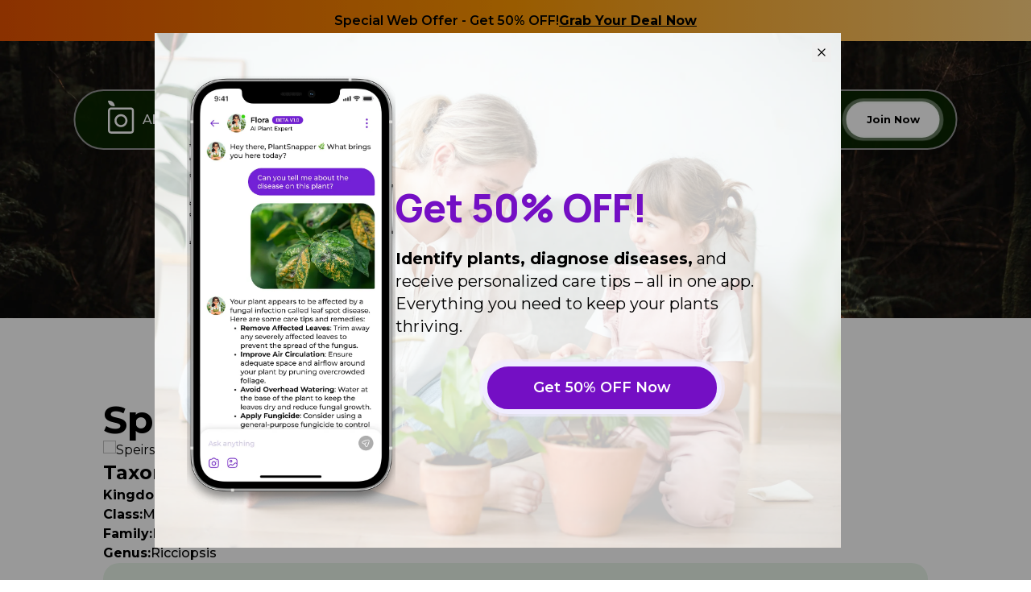

--- FILE ---
content_type: text/html;charset=utf-8
request_url: https://www.plantsnap.com/plant-encyclopedia/Bryophytes/Ricciaceae/ricciopsis-speirsae/
body_size: 23853
content:
<!DOCTYPE html><html  lang="en" data-capo=""><head><meta charset="utf-8">
<meta name="viewport" content="width=device-width, initial-scale=1">
<title>Speirs&#x27; liverwort - Plantsnap - Identify Plants, Trees, Mushrooms With An App</title>
<style>@import"https://fonts.googleapis.com/css2?family=Montserrat:ital,wght@0,100..900;1,100..900&display=swap";@import"https://fonts.googleapis.com/css2?family=Manrope:wght@200..800&display=swap";/*!
* animate.css - https://animate.style/
* Version - 4.1.1
* Licensed under the MIT license - http://opensource.org/licenses/MIT
*
* Copyright (c) 2020 Animate.css
*/:root{--animate-duration:1s;--animate-delay:1s;--animate-repeat:1}.animate__animated{animation-duration:1s;animation-duration:var(--animate-duration);animation-fill-mode:both}.animate__animated.animate__infinite{animation-iteration-count:infinite}.animate__animated.animate__repeat-1{animation-iteration-count:1;animation-iteration-count:var(--animate-repeat)}.animate__animated.animate__repeat-2{animation-iteration-count:2;animation-iteration-count:calc(var(--animate-repeat)*2)}.animate__animated.animate__repeat-3{animation-iteration-count:3;animation-iteration-count:calc(var(--animate-repeat)*3)}.animate__animated.animate__delay-1s{animation-delay:1s;animation-delay:var(--animate-delay)}.animate__animated.animate__delay-2s{animation-delay:2s;animation-delay:calc(var(--animate-delay)*2)}.animate__animated.animate__delay-3s{animation-delay:3s;animation-delay:calc(var(--animate-delay)*3)}.animate__animated.animate__delay-4s{animation-delay:4s;animation-delay:calc(var(--animate-delay)*4)}.animate__animated.animate__delay-5s{animation-delay:5s;animation-delay:calc(var(--animate-delay)*5)}.animate__animated.animate__faster{animation-duration:.5s;animation-duration:calc(var(--animate-duration)/2)}.animate__animated.animate__fast{animation-duration:.8s;animation-duration:calc(var(--animate-duration)*.8)}.animate__animated.animate__slow{animation-duration:2s;animation-duration:calc(var(--animate-duration)*2)}.animate__animated.animate__slower{animation-duration:3s;animation-duration:calc(var(--animate-duration)*3)}@media (prefers-reduced-motion:reduce),print{.animate__animated{animation-duration:1ms!important;animation-iteration-count:1!important;transition-duration:1ms!important}.animate__animated[class*=Out]{opacity:0}}@keyframes bounce{0%,20%,53%,to{animation-timing-function:cubic-bezier(.215,.61,.355,1);transform:translateZ(0)}40%,43%{animation-timing-function:cubic-bezier(.755,.05,.855,.06);transform:translate3d(0,-30px,0) scaleY(1.1)}70%{animation-timing-function:cubic-bezier(.755,.05,.855,.06);transform:translate3d(0,-15px,0) scaleY(1.05)}80%{transform:translateZ(0) scaleY(.95);transition-timing-function:cubic-bezier(.215,.61,.355,1)}90%{transform:translate3d(0,-4px,0) scaleY(1.02)}}.animate__bounce{animation-name:bounce;transform-origin:center bottom}@keyframes flash{0%,50%,to{opacity:1}25%,75%{opacity:0}}.animate__flash{animation-name:flash}.animate__pulse{animation-name:pulse;animation-timing-function:ease-in-out}@keyframes rubberBand{0%{transform:scaleX(1)}30%{transform:scale3d(1.25,.75,1)}40%{transform:scale3d(.75,1.25,1)}50%{transform:scale3d(1.15,.85,1)}65%{transform:scale3d(.95,1.05,1)}75%{transform:scale3d(1.05,.95,1)}to{transform:scaleX(1)}}.animate__rubberBand{animation-name:rubberBand}@keyframes shakeX{0%,to{transform:translateZ(0)}10%,30%,50%,70%,90%{transform:translate3d(-10px,0,0)}20%,40%,60%,80%{transform:translate3d(10px,0,0)}}.animate__shakeX{animation-name:shakeX}@keyframes shakeY{0%,to{transform:translateZ(0)}10%,30%,50%,70%,90%{transform:translate3d(0,-10px,0)}20%,40%,60%,80%{transform:translate3d(0,10px,0)}}.animate__shakeY{animation-name:shakeY}@keyframes headShake{0%{transform:translate(0)}6.5%{transform:translate(-6px) rotateY(-9deg)}18.5%{transform:translate(5px) rotateY(7deg)}31.5%{transform:translate(-3px) rotateY(-5deg)}43.5%{transform:translate(2px) rotateY(3deg)}50%{transform:translate(0)}}.animate__headShake{animation-name:headShake;animation-timing-function:ease-in-out}@keyframes swing{20%{transform:rotate(15deg)}40%{transform:rotate(-10deg)}60%{transform:rotate(5deg)}80%{transform:rotate(-5deg)}to{transform:rotate(0)}}.animate__swing{animation-name:swing;transform-origin:top center}@keyframes tada{0%{transform:scaleX(1)}10%,20%{transform:scale3d(.9,.9,.9) rotate(-3deg)}30%,50%,70%,90%{transform:scale3d(1.1,1.1,1.1) rotate(3deg)}40%,60%,80%{transform:scale3d(1.1,1.1,1.1) rotate(-3deg)}to{transform:scaleX(1)}}.animate__tada{animation-name:tada}@keyframes wobble{0%{transform:translateZ(0)}15%{transform:translate3d(-25%,0,0) rotate(-5deg)}30%{transform:translate3d(20%,0,0) rotate(3deg)}45%{transform:translate3d(-15%,0,0) rotate(-3deg)}60%{transform:translate3d(10%,0,0) rotate(2deg)}75%{transform:translate3d(-5%,0,0) rotate(-1deg)}to{transform:translateZ(0)}}.animate__wobble{animation-name:wobble}@keyframes jello{0%,11.1%,to{transform:translateZ(0)}22.2%{transform:skew(-12.5deg) skewY(-12.5deg)}33.3%{transform:skew(6.25deg) skewY(6.25deg)}44.4%{transform:skew(-3.125deg) skewY(-3.125deg)}55.5%{transform:skew(1.5625deg) skewY(1.5625deg)}66.6%{transform:skew(-.78125deg) skewY(-.78125deg)}77.7%{transform:skew(.390625deg) skewY(.390625deg)}88.8%{transform:skew(-.1953125deg) skewY(-.1953125deg)}}.animate__jello{animation-name:jello;transform-origin:center}@keyframes heartBeat{0%{transform:scale(1)}14%{transform:scale(1.3)}28%{transform:scale(1)}42%{transform:scale(1.3)}70%{transform:scale(1)}}.animate__heartBeat{animation-duration:1.3s;animation-duration:calc(var(--animate-duration)*1.3);animation-name:heartBeat;animation-timing-function:ease-in-out}@keyframes backInDown{0%{opacity:.7;transform:translateY(-1200px) scale(.7)}80%{opacity:.7;transform:translateY(0) scale(.7)}to{opacity:1;transform:scale(1)}}.animate__backInDown{animation-name:backInDown}@keyframes backInLeft{0%{opacity:.7;transform:translate(-2000px) scale(.7)}80%{opacity:.7;transform:translate(0) scale(.7)}to{opacity:1;transform:scale(1)}}.animate__backInLeft{animation-name:backInLeft}@keyframes backInRight{0%{opacity:.7;transform:translate(2000px) scale(.7)}80%{opacity:.7;transform:translate(0) scale(.7)}to{opacity:1;transform:scale(1)}}.animate__backInRight{animation-name:backInRight}@keyframes backInUp{0%{opacity:.7;transform:translateY(1200px) scale(.7)}80%{opacity:.7;transform:translateY(0) scale(.7)}to{opacity:1;transform:scale(1)}}.animate__backInUp{animation-name:backInUp}@keyframes backOutDown{0%{opacity:1;transform:scale(1)}20%{opacity:.7;transform:translateY(0) scale(.7)}to{opacity:.7;transform:translateY(700px) scale(.7)}}.animate__backOutDown{animation-name:backOutDown}@keyframes backOutLeft{0%{opacity:1;transform:scale(1)}20%{opacity:.7;transform:translate(0) scale(.7)}to{opacity:.7;transform:translate(-2000px) scale(.7)}}.animate__backOutLeft{animation-name:backOutLeft}@keyframes backOutRight{0%{opacity:1;transform:scale(1)}20%{opacity:.7;transform:translate(0) scale(.7)}to{opacity:.7;transform:translate(2000px) scale(.7)}}.animate__backOutRight{animation-name:backOutRight}@keyframes backOutUp{0%{opacity:1;transform:scale(1)}20%{opacity:.7;transform:translateY(0) scale(.7)}to{opacity:.7;transform:translateY(-700px) scale(.7)}}.animate__backOutUp{animation-name:backOutUp}@keyframes bounceIn{0%,20%,40%,60%,80%,to{animation-timing-function:cubic-bezier(.215,.61,.355,1)}0%{opacity:0;transform:scale3d(.3,.3,.3)}20%{transform:scale3d(1.1,1.1,1.1)}40%{transform:scale3d(.9,.9,.9)}60%{opacity:1;transform:scale3d(1.03,1.03,1.03)}80%{transform:scale3d(.97,.97,.97)}to{opacity:1;transform:scaleX(1)}}.animate__bounceIn{animation-duration:.75s;animation-duration:calc(var(--animate-duration)*.75);animation-name:bounceIn}@keyframes bounceInDown{0%,60%,75%,90%,to{animation-timing-function:cubic-bezier(.215,.61,.355,1)}0%{opacity:0;transform:translate3d(0,-3000px,0) scaleY(3)}60%{opacity:1;transform:translate3d(0,25px,0) scaleY(.9)}75%{transform:translate3d(0,-10px,0) scaleY(.95)}90%{transform:translate3d(0,5px,0) scaleY(.985)}to{transform:translateZ(0)}}.animate__bounceInDown{animation-name:bounceInDown}@keyframes bounceInLeft{0%,60%,75%,90%,to{animation-timing-function:cubic-bezier(.215,.61,.355,1)}0%{opacity:0;transform:translate3d(-3000px,0,0) scaleX(3)}60%{opacity:1;transform:translate3d(25px,0,0) scaleX(1)}75%{transform:translate3d(-10px,0,0) scaleX(.98)}90%{transform:translate3d(5px,0,0) scaleX(.995)}to{transform:translateZ(0)}}.animate__bounceInLeft{animation-name:bounceInLeft}@keyframes bounceInRight{0%,60%,75%,90%,to{animation-timing-function:cubic-bezier(.215,.61,.355,1)}0%{opacity:0;transform:translate3d(3000px,0,0) scaleX(3)}60%{opacity:1;transform:translate3d(-25px,0,0) scaleX(1)}75%{transform:translate3d(10px,0,0) scaleX(.98)}90%{transform:translate3d(-5px,0,0) scaleX(.995)}to{transform:translateZ(0)}}.animate__bounceInRight{animation-name:bounceInRight}@keyframes bounceInUp{0%,60%,75%,90%,to{animation-timing-function:cubic-bezier(.215,.61,.355,1)}0%{opacity:0;transform:translate3d(0,3000px,0) scaleY(5)}60%{opacity:1;transform:translate3d(0,-20px,0) scaleY(.9)}75%{transform:translate3d(0,10px,0) scaleY(.95)}90%{transform:translate3d(0,-5px,0) scaleY(.985)}to{transform:translateZ(0)}}.animate__bounceInUp{animation-name:bounceInUp}@keyframes bounceOut{20%{transform:scale3d(.9,.9,.9)}50%,55%{opacity:1;transform:scale3d(1.1,1.1,1.1)}to{opacity:0;transform:scale3d(.3,.3,.3)}}.animate__bounceOut{animation-duration:.75s;animation-duration:calc(var(--animate-duration)*.75);animation-name:bounceOut}@keyframes bounceOutDown{20%{transform:translate3d(0,10px,0) scaleY(.985)}40%,45%{opacity:1;transform:translate3d(0,-20px,0) scaleY(.9)}to{opacity:0;transform:translate3d(0,2000px,0) scaleY(3)}}.animate__bounceOutDown{animation-name:bounceOutDown}@keyframes bounceOutLeft{20%{opacity:1;transform:translate3d(20px,0,0) scaleX(.9)}to{opacity:0;transform:translate3d(-2000px,0,0) scaleX(2)}}.animate__bounceOutLeft{animation-name:bounceOutLeft}@keyframes bounceOutRight{20%{opacity:1;transform:translate3d(-20px,0,0) scaleX(.9)}to{opacity:0;transform:translate3d(2000px,0,0) scaleX(2)}}.animate__bounceOutRight{animation-name:bounceOutRight}@keyframes bounceOutUp{20%{transform:translate3d(0,-10px,0) scaleY(.985)}40%,45%{opacity:1;transform:translate3d(0,20px,0) scaleY(.9)}to{opacity:0;transform:translate3d(0,-2000px,0) scaleY(3)}}.animate__bounceOutUp{animation-name:bounceOutUp}@keyframes fadeIn{0%{opacity:0}to{opacity:1}}.animate__fadeIn{animation-name:fadeIn}@keyframes fadeInDown{0%{opacity:0;transform:translate3d(0,-100%,0)}to{opacity:1;transform:translateZ(0)}}.animate__fadeInDown{animation-name:fadeInDown}@keyframes fadeInDownBig{0%{opacity:0;transform:translate3d(0,-2000px,0)}to{opacity:1;transform:translateZ(0)}}.animate__fadeInDownBig{animation-name:fadeInDownBig}@keyframes fadeInLeft{0%{opacity:0;transform:translate3d(-100%,0,0)}to{opacity:1;transform:translateZ(0)}}.animate__fadeInLeft{animation-name:fadeInLeft}@keyframes fadeInLeftBig{0%{opacity:0;transform:translate3d(-2000px,0,0)}to{opacity:1;transform:translateZ(0)}}.animate__fadeInLeftBig{animation-name:fadeInLeftBig}@keyframes fadeInRight{0%{opacity:0;transform:translate3d(100%,0,0)}to{opacity:1;transform:translateZ(0)}}.animate__fadeInRight{animation-name:fadeInRight}@keyframes fadeInRightBig{0%{opacity:0;transform:translate3d(2000px,0,0)}to{opacity:1;transform:translateZ(0)}}.animate__fadeInRightBig{animation-name:fadeInRightBig}@keyframes fadeInUp{0%{opacity:0;transform:translate3d(0,100%,0)}to{opacity:1;transform:translateZ(0)}}.animate__fadeInUp{animation-name:fadeInUp}@keyframes fadeInUpBig{0%{opacity:0;transform:translate3d(0,2000px,0)}to{opacity:1;transform:translateZ(0)}}.animate__fadeInUpBig{animation-name:fadeInUpBig}@keyframes fadeInTopLeft{0%{opacity:0;transform:translate3d(-100%,-100%,0)}to{opacity:1;transform:translateZ(0)}}.animate__fadeInTopLeft{animation-name:fadeInTopLeft}@keyframes fadeInTopRight{0%{opacity:0;transform:translate3d(100%,-100%,0)}to{opacity:1;transform:translateZ(0)}}.animate__fadeInTopRight{animation-name:fadeInTopRight}@keyframes fadeInBottomLeft{0%{opacity:0;transform:translate3d(-100%,100%,0)}to{opacity:1;transform:translateZ(0)}}.animate__fadeInBottomLeft{animation-name:fadeInBottomLeft}@keyframes fadeInBottomRight{0%{opacity:0;transform:translate3d(100%,100%,0)}to{opacity:1;transform:translateZ(0)}}.animate__fadeInBottomRight{animation-name:fadeInBottomRight}@keyframes fadeOut{0%{opacity:1}to{opacity:0}}.animate__fadeOut{animation-name:fadeOut}@keyframes fadeOutDown{0%{opacity:1}to{opacity:0;transform:translate3d(0,100%,0)}}.animate__fadeOutDown{animation-name:fadeOutDown}@keyframes fadeOutDownBig{0%{opacity:1}to{opacity:0;transform:translate3d(0,2000px,0)}}.animate__fadeOutDownBig{animation-name:fadeOutDownBig}@keyframes fadeOutLeft{0%{opacity:1}to{opacity:0;transform:translate3d(-100%,0,0)}}.animate__fadeOutLeft{animation-name:fadeOutLeft}@keyframes fadeOutLeftBig{0%{opacity:1}to{opacity:0;transform:translate3d(-2000px,0,0)}}.animate__fadeOutLeftBig{animation-name:fadeOutLeftBig}@keyframes fadeOutRight{0%{opacity:1}to{opacity:0;transform:translate3d(100%,0,0)}}.animate__fadeOutRight{animation-name:fadeOutRight}@keyframes fadeOutRightBig{0%{opacity:1}to{opacity:0;transform:translate3d(2000px,0,0)}}.animate__fadeOutRightBig{animation-name:fadeOutRightBig}@keyframes fadeOutUp{0%{opacity:1}to{opacity:0;transform:translate3d(0,-100%,0)}}.animate__fadeOutUp{animation-name:fadeOutUp}@keyframes fadeOutUpBig{0%{opacity:1}to{opacity:0;transform:translate3d(0,-2000px,0)}}.animate__fadeOutUpBig{animation-name:fadeOutUpBig}@keyframes fadeOutTopLeft{0%{opacity:1;transform:translateZ(0)}to{opacity:0;transform:translate3d(-100%,-100%,0)}}.animate__fadeOutTopLeft{animation-name:fadeOutTopLeft}@keyframes fadeOutTopRight{0%{opacity:1;transform:translateZ(0)}to{opacity:0;transform:translate3d(100%,-100%,0)}}.animate__fadeOutTopRight{animation-name:fadeOutTopRight}@keyframes fadeOutBottomRight{0%{opacity:1;transform:translateZ(0)}to{opacity:0;transform:translate3d(100%,100%,0)}}.animate__fadeOutBottomRight{animation-name:fadeOutBottomRight}@keyframes fadeOutBottomLeft{0%{opacity:1;transform:translateZ(0)}to{opacity:0;transform:translate3d(-100%,100%,0)}}.animate__fadeOutBottomLeft{animation-name:fadeOutBottomLeft}@keyframes flip{0%{animation-timing-function:ease-out;transform:perspective(400px) scaleX(1) translateZ(0) rotateY(-1turn)}40%{animation-timing-function:ease-out;transform:perspective(400px) scaleX(1) translateZ(150px) rotateY(-190deg)}50%{animation-timing-function:ease-in;transform:perspective(400px) scaleX(1) translateZ(150px) rotateY(-170deg)}80%{animation-timing-function:ease-in;transform:perspective(400px) scale3d(.95,.95,.95) translateZ(0) rotateY(0)}to{animation-timing-function:ease-in;transform:perspective(400px) scaleX(1) translateZ(0) rotateY(0)}}.animate__animated.animate__flip{animation-name:flip;backface-visibility:visible}@keyframes flipInX{0%{animation-timing-function:ease-in;opacity:0;transform:perspective(400px) rotateX(90deg)}40%{animation-timing-function:ease-in;transform:perspective(400px) rotateX(-20deg)}60%{opacity:1;transform:perspective(400px) rotateX(10deg)}80%{transform:perspective(400px) rotateX(-5deg)}to{transform:perspective(400px)}}.animate__flipInX{animation-name:flipInX;backface-visibility:visible!important}@keyframes flipInY{0%{animation-timing-function:ease-in;opacity:0;transform:perspective(400px) rotateY(90deg)}40%{animation-timing-function:ease-in;transform:perspective(400px) rotateY(-20deg)}60%{opacity:1;transform:perspective(400px) rotateY(10deg)}80%{transform:perspective(400px) rotateY(-5deg)}to{transform:perspective(400px)}}.animate__flipInY{animation-name:flipInY;backface-visibility:visible!important}@keyframes flipOutX{0%{transform:perspective(400px)}30%{opacity:1;transform:perspective(400px) rotateX(-20deg)}to{opacity:0;transform:perspective(400px) rotateX(90deg)}}.animate__flipOutX{animation-duration:.75s;animation-duration:calc(var(--animate-duration)*.75);animation-name:flipOutX;backface-visibility:visible!important}@keyframes flipOutY{0%{transform:perspective(400px)}30%{opacity:1;transform:perspective(400px) rotateY(-15deg)}to{opacity:0;transform:perspective(400px) rotateY(90deg)}}.animate__flipOutY{animation-duration:.75s;animation-duration:calc(var(--animate-duration)*.75);animation-name:flipOutY;backface-visibility:visible!important}@keyframes lightSpeedInRight{0%{opacity:0;transform:translate3d(100%,0,0) skew(-30deg)}60%{opacity:1;transform:skew(20deg)}80%{transform:skew(-5deg)}to{transform:translateZ(0)}}.animate__lightSpeedInRight{animation-name:lightSpeedInRight;animation-timing-function:ease-out}@keyframes lightSpeedInLeft{0%{opacity:0;transform:translate3d(-100%,0,0) skew(30deg)}60%{opacity:1;transform:skew(-20deg)}80%{transform:skew(5deg)}to{transform:translateZ(0)}}.animate__lightSpeedInLeft{animation-name:lightSpeedInLeft;animation-timing-function:ease-out}@keyframes lightSpeedOutRight{0%{opacity:1}to{opacity:0;transform:translate3d(100%,0,0) skew(30deg)}}.animate__lightSpeedOutRight{animation-name:lightSpeedOutRight;animation-timing-function:ease-in}@keyframes lightSpeedOutLeft{0%{opacity:1}to{opacity:0;transform:translate3d(-100%,0,0) skew(-30deg)}}.animate__lightSpeedOutLeft{animation-name:lightSpeedOutLeft;animation-timing-function:ease-in}@keyframes rotateIn{0%{opacity:0;transform:rotate(-200deg)}to{opacity:1;transform:translateZ(0)}}.animate__rotateIn{animation-name:rotateIn;transform-origin:center}@keyframes rotateInDownLeft{0%{opacity:0;transform:rotate(-45deg)}to{opacity:1;transform:translateZ(0)}}.animate__rotateInDownLeft{animation-name:rotateInDownLeft;transform-origin:left bottom}@keyframes rotateInDownRight{0%{opacity:0;transform:rotate(45deg)}to{opacity:1;transform:translateZ(0)}}.animate__rotateInDownRight{animation-name:rotateInDownRight;transform-origin:right bottom}@keyframes rotateInUpLeft{0%{opacity:0;transform:rotate(45deg)}to{opacity:1;transform:translateZ(0)}}.animate__rotateInUpLeft{animation-name:rotateInUpLeft;transform-origin:left bottom}@keyframes rotateInUpRight{0%{opacity:0;transform:rotate(-90deg)}to{opacity:1;transform:translateZ(0)}}.animate__rotateInUpRight{animation-name:rotateInUpRight;transform-origin:right bottom}@keyframes rotateOut{0%{opacity:1}to{opacity:0;transform:rotate(200deg)}}.animate__rotateOut{animation-name:rotateOut;transform-origin:center}@keyframes rotateOutDownLeft{0%{opacity:1}to{opacity:0;transform:rotate(45deg)}}.animate__rotateOutDownLeft{animation-name:rotateOutDownLeft;transform-origin:left bottom}@keyframes rotateOutDownRight{0%{opacity:1}to{opacity:0;transform:rotate(-45deg)}}.animate__rotateOutDownRight{animation-name:rotateOutDownRight;transform-origin:right bottom}@keyframes rotateOutUpLeft{0%{opacity:1}to{opacity:0;transform:rotate(-45deg)}}.animate__rotateOutUpLeft{animation-name:rotateOutUpLeft;transform-origin:left bottom}@keyframes rotateOutUpRight{0%{opacity:1}to{opacity:0;transform:rotate(90deg)}}.animate__rotateOutUpRight{animation-name:rotateOutUpRight;transform-origin:right bottom}@keyframes hinge{0%{animation-timing-function:ease-in-out}20%,60%{animation-timing-function:ease-in-out;transform:rotate(80deg)}40%,80%{animation-timing-function:ease-in-out;opacity:1;transform:rotate(60deg)}to{opacity:0;transform:translate3d(0,700px,0)}}.animate__hinge{animation-duration:2s;animation-duration:calc(var(--animate-duration)*2);animation-name:hinge;transform-origin:top left}@keyframes jackInTheBox{0%{opacity:0;transform:scale(.1) rotate(30deg);transform-origin:center bottom}50%{transform:rotate(-10deg)}70%{transform:rotate(3deg)}to{opacity:1;transform:scale(1)}}.animate__jackInTheBox{animation-name:jackInTheBox}@keyframes rollIn{0%{opacity:0;transform:translate3d(-100%,0,0) rotate(-120deg)}to{opacity:1;transform:translateZ(0)}}.animate__rollIn{animation-name:rollIn}@keyframes rollOut{0%{opacity:1}to{opacity:0;transform:translate3d(100%,0,0) rotate(120deg)}}.animate__rollOut{animation-name:rollOut}@keyframes zoomIn{0%{opacity:0;transform:scale3d(.3,.3,.3)}50%{opacity:1}}.animate__zoomIn{animation-name:zoomIn}@keyframes zoomInDown{0%{animation-timing-function:cubic-bezier(.55,.055,.675,.19);opacity:0;transform:scale3d(.1,.1,.1) translate3d(0,-1000px,0)}60%{animation-timing-function:cubic-bezier(.175,.885,.32,1);opacity:1;transform:scale3d(.475,.475,.475) translate3d(0,60px,0)}}.animate__zoomInDown{animation-name:zoomInDown}@keyframes zoomInLeft{0%{animation-timing-function:cubic-bezier(.55,.055,.675,.19);opacity:0;transform:scale3d(.1,.1,.1) translate3d(-1000px,0,0)}60%{animation-timing-function:cubic-bezier(.175,.885,.32,1);opacity:1;transform:scale3d(.475,.475,.475) translate3d(10px,0,0)}}.animate__zoomInLeft{animation-name:zoomInLeft}@keyframes zoomInRight{0%{animation-timing-function:cubic-bezier(.55,.055,.675,.19);opacity:0;transform:scale3d(.1,.1,.1) translate3d(1000px,0,0)}60%{animation-timing-function:cubic-bezier(.175,.885,.32,1);opacity:1;transform:scale3d(.475,.475,.475) translate3d(-10px,0,0)}}.animate__zoomInRight{animation-name:zoomInRight}@keyframes zoomInUp{0%{animation-timing-function:cubic-bezier(.55,.055,.675,.19);opacity:0;transform:scale3d(.1,.1,.1) translate3d(0,1000px,0)}60%{animation-timing-function:cubic-bezier(.175,.885,.32,1);opacity:1;transform:scale3d(.475,.475,.475) translate3d(0,-60px,0)}}.animate__zoomInUp{animation-name:zoomInUp}@keyframes zoomOut{0%{opacity:1}50%{opacity:0;transform:scale3d(.3,.3,.3)}to{opacity:0}}.animate__zoomOut{animation-name:zoomOut}@keyframes zoomOutDown{40%{animation-timing-function:cubic-bezier(.55,.055,.675,.19);opacity:1;transform:scale3d(.475,.475,.475) translate3d(0,-60px,0)}to{animation-timing-function:cubic-bezier(.175,.885,.32,1);opacity:0;transform:scale3d(.1,.1,.1) translate3d(0,2000px,0)}}.animate__zoomOutDown{animation-name:zoomOutDown;transform-origin:center bottom}@keyframes zoomOutLeft{40%{opacity:1;transform:scale3d(.475,.475,.475) translate3d(42px,0,0)}to{opacity:0;transform:scale(.1) translate3d(-2000px,0,0)}}.animate__zoomOutLeft{animation-name:zoomOutLeft;transform-origin:left center}@keyframes zoomOutRight{40%{opacity:1;transform:scale3d(.475,.475,.475) translate3d(-42px,0,0)}to{opacity:0;transform:scale(.1) translate3d(2000px,0,0)}}.animate__zoomOutRight{animation-name:zoomOutRight;transform-origin:right center}@keyframes zoomOutUp{40%{animation-timing-function:cubic-bezier(.55,.055,.675,.19);opacity:1;transform:scale3d(.475,.475,.475) translate3d(0,60px,0)}to{animation-timing-function:cubic-bezier(.175,.885,.32,1);opacity:0;transform:scale3d(.1,.1,.1) translate3d(0,-2000px,0)}}.animate__zoomOutUp{animation-name:zoomOutUp;transform-origin:center bottom}@keyframes slideInDown{0%{transform:translate3d(0,-100%,0);visibility:visible}to{transform:translateZ(0)}}.animate__slideInDown{animation-name:slideInDown}@keyframes slideInLeft{0%{transform:translate3d(-100%,0,0);visibility:visible}to{transform:translateZ(0)}}.animate__slideInLeft{animation-name:slideInLeft}@keyframes slideInRight{0%{transform:translate3d(100%,0,0);visibility:visible}to{transform:translateZ(0)}}.animate__slideInRight{animation-name:slideInRight}@keyframes slideInUp{0%{transform:translate3d(0,100%,0);visibility:visible}to{transform:translateZ(0)}}.animate__slideInUp{animation-name:slideInUp}@keyframes slideOutDown{0%{transform:translateZ(0)}to{transform:translate3d(0,100%,0);visibility:hidden}}.animate__slideOutDown{animation-name:slideOutDown}@keyframes slideOutLeft{0%{transform:translateZ(0)}to{transform:translate3d(-100%,0,0);visibility:hidden}}.animate__slideOutLeft{animation-name:slideOutLeft}@keyframes slideOutRight{0%{transform:translateZ(0)}to{transform:translate3d(100%,0,0);visibility:hidden}}.animate__slideOutRight{animation-name:slideOutRight}@keyframes slideOutUp{0%{transform:translateZ(0)}to{transform:translate3d(0,-100%,0);visibility:hidden}}.animate__slideOutUp{animation-name:slideOutUp}*,:after,:before{--tw-border-spacing-x:0;--tw-border-spacing-y:0;--tw-translate-x:0;--tw-translate-y:0;--tw-rotate:0;--tw-skew-x:0;--tw-skew-y:0;--tw-scale-x:1;--tw-scale-y:1;--tw-pan-x: ;--tw-pan-y: ;--tw-pinch-zoom: ;--tw-scroll-snap-strictness:proximity;--tw-gradient-from-position: ;--tw-gradient-via-position: ;--tw-gradient-to-position: ;--tw-ordinal: ;--tw-slashed-zero: ;--tw-numeric-figure: ;--tw-numeric-spacing: ;--tw-numeric-fraction: ;--tw-ring-inset: ;--tw-ring-offset-width:0px;--tw-ring-offset-color:#fff;--tw-ring-color:rgba(59,130,246,.5);--tw-ring-offset-shadow:0 0 #0000;--tw-ring-shadow:0 0 #0000;--tw-shadow:0 0 #0000;--tw-shadow-colored:0 0 #0000;--tw-blur: ;--tw-brightness: ;--tw-contrast: ;--tw-grayscale: ;--tw-hue-rotate: ;--tw-invert: ;--tw-saturate: ;--tw-sepia: ;--tw-drop-shadow: ;--tw-backdrop-blur: ;--tw-backdrop-brightness: ;--tw-backdrop-contrast: ;--tw-backdrop-grayscale: ;--tw-backdrop-hue-rotate: ;--tw-backdrop-invert: ;--tw-backdrop-opacity: ;--tw-backdrop-saturate: ;--tw-backdrop-sepia: ;--tw-contain-size: ;--tw-contain-layout: ;--tw-contain-paint: ;--tw-contain-style: }::backdrop{--tw-border-spacing-x:0;--tw-border-spacing-y:0;--tw-translate-x:0;--tw-translate-y:0;--tw-rotate:0;--tw-skew-x:0;--tw-skew-y:0;--tw-scale-x:1;--tw-scale-y:1;--tw-pan-x: ;--tw-pan-y: ;--tw-pinch-zoom: ;--tw-scroll-snap-strictness:proximity;--tw-gradient-from-position: ;--tw-gradient-via-position: ;--tw-gradient-to-position: ;--tw-ordinal: ;--tw-slashed-zero: ;--tw-numeric-figure: ;--tw-numeric-spacing: ;--tw-numeric-fraction: ;--tw-ring-inset: ;--tw-ring-offset-width:0px;--tw-ring-offset-color:#fff;--tw-ring-color:rgba(59,130,246,.5);--tw-ring-offset-shadow:0 0 #0000;--tw-ring-shadow:0 0 #0000;--tw-shadow:0 0 #0000;--tw-shadow-colored:0 0 #0000;--tw-blur: ;--tw-brightness: ;--tw-contrast: ;--tw-grayscale: ;--tw-hue-rotate: ;--tw-invert: ;--tw-saturate: ;--tw-sepia: ;--tw-drop-shadow: ;--tw-backdrop-blur: ;--tw-backdrop-brightness: ;--tw-backdrop-contrast: ;--tw-backdrop-grayscale: ;--tw-backdrop-hue-rotate: ;--tw-backdrop-invert: ;--tw-backdrop-opacity: ;--tw-backdrop-saturate: ;--tw-backdrop-sepia: ;--tw-contain-size: ;--tw-contain-layout: ;--tw-contain-paint: ;--tw-contain-style: }/*! tailwindcss v3.4.17 | MIT License | https://tailwindcss.com*/*,:after,:before{border:0 solid;box-sizing:border-box}:after,:before{--tw-content:""}:host,html{line-height:1.5;-webkit-text-size-adjust:100%;font-family:ui-sans-serif,system-ui,sans-serif,Apple Color Emoji,Segoe UI Emoji,Segoe UI Symbol,Noto Color Emoji;font-feature-settings:normal;font-variation-settings:normal;-moz-tab-size:4;-o-tab-size:4;tab-size:4;-webkit-tap-highlight-color:transparent}body{line-height:inherit;margin:0}hr{border-top-width:1px;color:inherit;height:0}abbr:where([title]){-webkit-text-decoration:underline dotted;text-decoration:underline dotted}h1,h2,h3,h4,h5,h6{font-size:inherit;font-weight:inherit}a{color:inherit;text-decoration:inherit}b,strong{font-weight:bolder}code,kbd,pre,samp{font-family:ui-monospace,SFMono-Regular,Menlo,Monaco,Consolas,Liberation Mono,Courier New,monospace;font-feature-settings:normal;font-size:1em;font-variation-settings:normal}small{font-size:80%}sub,sup{font-size:75%;line-height:0;position:relative;vertical-align:baseline}sub{bottom:-.25em}sup{top:-.5em}table{border-collapse:collapse;border-color:inherit;text-indent:0}button,input,optgroup,select,textarea{color:inherit;font-family:inherit;font-feature-settings:inherit;font-size:100%;font-variation-settings:inherit;font-weight:inherit;letter-spacing:inherit;line-height:inherit;margin:0;padding:0}button,select{text-transform:none}button,input:where([type=button]),input:where([type=reset]),input:where([type=submit]){-webkit-appearance:button;background-color:transparent;background-image:none}:-moz-focusring{outline:auto}:-moz-ui-invalid{box-shadow:none}progress{vertical-align:baseline}::-webkit-inner-spin-button,::-webkit-outer-spin-button{height:auto}[type=search]{-webkit-appearance:textfield;outline-offset:-2px}::-webkit-search-decoration{-webkit-appearance:none}::-webkit-file-upload-button{-webkit-appearance:button;font:inherit}summary{display:list-item}blockquote,dd,dl,figure,h1,h2,h3,h4,h5,h6,hr,p,pre{margin:0}fieldset{margin:0}fieldset,legend{padding:0}menu,ol,ul{list-style:none;margin:0;padding:0}dialog{padding:0}textarea{resize:vertical}input::-moz-placeholder,textarea::-moz-placeholder{color:#9ca3af;opacity:1}input::placeholder,textarea::placeholder{color:#9ca3af;opacity:1}[role=button],button{cursor:pointer}:disabled{cursor:default}audio,canvas,embed,iframe,img,object,svg,video{display:block;vertical-align:middle}img,video{height:auto;max-width:100%}[hidden]:where(:not([hidden=until-found])){display:none}.container{width:100%}@media (min-width:640px){.container{max-width:640px}}@media (min-width:768px){.container{max-width:768px}}@media (min-width:1024px){.container{max-width:1024px}}@media (min-width:1280px){.container{max-width:1280px}}@media (min-width:1536px){.container{max-width:1536px}}.sr-only{height:1px;margin:-1px;overflow:hidden;padding:0;position:absolute;width:1px;clip:rect(0,0,0,0);border-width:0;white-space:nowrap}.pointer-events-none{pointer-events:none}.pointer-events-auto{pointer-events:auto}.visible{visibility:visible}.invisible{visibility:hidden}.fixed{position:fixed}.absolute{position:absolute}.relative{position:relative}.inset-0{top:0;right:0;bottom:0;left:0}.inset-y-0{bottom:0;top:0}.-bottom-1{bottom:-.25rem}.-bottom-\[15px\]{bottom:-15px}.-bottom-\[18px\]{bottom:-18px}.-bottom-\[85px\]{bottom:-85px}.-left-\[70px\]{left:-70px}.-right-1{right:-.25rem}.-right-10{right:-2.5rem}.-right-5{right:-1.25rem}.-right-\[150px\]{right:-150px}.-right-\[2px\]{right:-2px}.-right-\[58px\]{right:-58px}.-top-1{top:-.25rem}.-top-\[100px\]{top:-100px}.-top-\[10px\]{top:-10px}.-top-\[40px\]{top:-40px}.bottom-0{bottom:0}.bottom-12{bottom:3rem}.bottom-20{bottom:5rem}.bottom-4{bottom:1rem}.bottom-\[170px\]{bottom:170px}.bottom-\[240px\]{bottom:240px}.bottom-\[65px\]{bottom:65px}.left-0{left:0}.left-1\/2{left:50%}.left-3{left:.75rem}.left-4{left:1rem}.left-\[-20px\]{left:-20px}.left-\[-50px\]{left:-50px}.left-\[280px\]{left:280px}.left-\[350px\]{left:350px}.left-\[400px\]{left:400px}.left-\[450px\]{left:450px}.left-\[500px\]{left:500px}.right-0{right:0}.right-3{right:.75rem}.right-4{right:1rem}.right-5{right:1.25rem}.right-\[-50px\]{right:-50px}.right-\[160px\]{right:160px}.right-\[1px\]{right:1px}.right-\[60px\]{right:60px}.top-0{top:0}.top-1\/2{top:50%}.top-24{top:6rem}.top-3{top:.75rem}.top-5{top:1.25rem}.top-\[20px\]{top:20px}.top-\[50px\]{top:50px}.top-\[80px\]{top:80px}.-z-10{z-index:-10}.-z-20{z-index:-20}.z-0{z-index:0}.z-10{z-index:10}.z-20{z-index:20}.z-50{z-index:50}.z-\[60\]{z-index:60}.z-\[70\]{z-index:70}.z-\[71\]{z-index:71}.z-\[999px\]{z-index:999px}.order-1{order:1}.order-2{order:2}.order-first{order:-9999}.order-last{order:9999}.m-0{margin:0}.mx-auto{margin-left:auto;margin-right:auto}.my-\[11px\]{margin-bottom:11px;margin-top:11px}.my-\[140px\]{margin-bottom:140px;margin-top:140px}.-mt-6{margin-top:-1.5rem}.mb-1{margin-bottom:.25rem}.mb-10{margin-bottom:2.5rem}.mb-2{margin-bottom:.5rem}.mb-2\.5{margin-bottom:.625rem}.mb-3{margin-bottom:.75rem}.mb-4{margin-bottom:1rem}.mb-5{margin-bottom:1.25rem}.mb-6{margin-bottom:1.5rem}.mb-7{margin-bottom:1.75rem}.mb-8{margin-bottom:2rem}.mb-\[100px\]{margin-bottom:100px}.mb-\[140px\]{margin-bottom:140px}.mb-\[15px\]{margin-bottom:15px}.mb-\[25px\]{margin-bottom:25px}.mb-\[2px\]{margin-bottom:2px}.mb-\[30px\]{margin-bottom:30px}.mb-\[45px\]{margin-bottom:45px}.mb-\[50px\]{margin-bottom:50px}.mb-\[5px\]{margin-bottom:5px}.mb-\[70px\]{margin-bottom:70px}.ml-0{margin-left:0}.ml-1{margin-left:.25rem}.ml-2{margin-left:.5rem}.ml-3{margin-left:.75rem}.ml-\[5px\]{margin-left:5px}.ml-auto{margin-left:auto}.mr-0{margin-right:0}.mr-1{margin-right:.25rem}.mr-2{margin-right:.5rem}.mr-\[15px\]{margin-right:15px}.mr-\[6px\]{margin-right:6px}.mt-0\.5{margin-top:.125rem}.mt-1{margin-top:.25rem}.mt-10{margin-top:2.5rem}.mt-12{margin-top:3rem}.mt-2{margin-top:.5rem}.mt-2\.5{margin-top:.625rem}.mt-3{margin-top:.75rem}.mt-5{margin-top:1.25rem}.mt-6{margin-top:1.5rem}.mt-8{margin-top:2rem}.mt-\[100px\]{margin-top:100px}.mt-\[15px\]{margin-top:15px}.mt-\[25px\]{margin-top:25px}.mt-\[30px\]{margin-top:30px}.mt-\[50px\]{margin-top:50px}.mt-\[60px\]{margin-top:60px}.mt-\[6px\]{margin-top:6px}.mt-\[70px\]{margin-top:70px}.mt-auto{margin-top:auto}.line-clamp-2{-webkit-line-clamp:2}.line-clamp-2,.line-clamp-3{display:-webkit-box;overflow:hidden;-webkit-box-orient:vertical}.line-clamp-3{-webkit-line-clamp:3}.line-clamp-5{display:-webkit-box;overflow:hidden;-webkit-box-orient:vertical;-webkit-line-clamp:5}.block{display:block}.inline-block{display:inline-block}.flex{display:flex}.inline-flex{display:inline-flex}.grid{display:grid}.hidden{display:none}.aspect-\[1\/1\],.aspect-square{aspect-ratio:1/1}.\!h-\[285px\]{height:285px!important}.h-10{height:2.5rem}.h-11{height:2.75rem}.h-12{height:3rem}.h-14{height:3.5rem}.h-16{height:4rem}.h-20{height:5rem}.h-24{height:6rem}.h-3{height:.75rem}.h-32{height:8rem}.h-4{height:1rem}.h-5{height:1.25rem}.h-6{height:1.5rem}.h-7{height:1.75rem}.h-8{height:2rem}.h-\[1000px\]{height:1000px}.h-\[103px\]{height:103px}.h-\[11px\]{height:11px}.h-\[127px\]{height:127px}.h-\[139px\]{height:139px}.h-\[13px\]{height:13px}.h-\[144px\]{height:144px}.h-\[14px\]{height:14px}.h-\[150px\]{height:150px}.h-\[16px\]{height:16px}.h-\[17px\]{height:17px}.h-\[180px\]{height:180px}.h-\[184px\]{height:184px}.h-\[185px\]{height:185px}.h-\[18px\]{height:18px}.h-\[198px\]{height:198px}.h-\[200px\]{height:200px}.h-\[204px\]{height:204px}.h-\[205px\]{height:205px}.h-\[20px\]{height:20px}.h-\[21px\]{height:21px}.h-\[224px\]{height:224px}.h-\[22px\]{height:22px}.h-\[240px\]{height:240px}.h-\[24px\]{height:24px}.h-\[250px\]{height:250px}.h-\[284px\]{height:284px}.h-\[285px\]{height:285px}.h-\[3000px\]{height:3000px}.h-\[30px\]{height:30px}.h-\[320px\]{height:320px}.h-\[325px\]{height:325px}.h-\[32px\]{height:32px}.h-\[331px\]{height:331px}.h-\[336px\]{height:336px}.h-\[358px\]{height:358px}.h-\[40px\]{height:40px}.h-\[411px\]{height:411px}.h-\[459px\]{height:459px}.h-\[46px\]{height:46px}.h-\[484px\]{height:484px}.h-\[48px\]{height:48px}.h-\[500px\]{height:500px}.h-\[50px\]{height:50px}.h-\[51px\]{height:51px}.h-\[52px\]{height:52px}.h-\[55px\]{height:55px}.h-\[60px\]{height:60px}.h-\[639px\]{height:639px}.h-\[63px\]{height:63px}.h-\[698px\]{height:698px}.h-\[70\%\]{height:70%}.h-\[70px\]{height:70px}.h-\[80\%\]{height:80%}.h-\[80px\]{height:80px}.h-\[calc\(100vh-80px\)\]{height:calc(100vh - 80px)}.h-fit{height:-moz-fit-content;height:fit-content}.h-full{height:100%}.h-px{height:1px}.max-h-0{max-height:0}.max-h-\[150px\]{max-height:150px}.max-h-\[336px\]{max-height:336px}.max-h-\[500px\]{max-height:500px}.min-h-\[1\.25rem\]{min-height:1.25rem}.min-h-\[200px\]{min-height:200px}.min-h-\[3\.5rem\]{min-height:3.5rem}.min-h-\[500px\]{min-height:500px}.min-h-screen{min-height:100vh}.\!w-\[300px\]{width:300px!important}.w-1\/2{width:50%}.w-1\/3{width:33.333333%}.w-1\/4{width:25%}.w-10{width:2.5rem}.w-12{width:3rem}.w-16{width:4rem}.w-20{width:5rem}.w-24{width:6rem}.w-3{width:.75rem}.w-3\/4{width:75%}.w-32{width:8rem}.w-4{width:1rem}.w-48{width:12rem}.w-5{width:1.25rem}.w-5\/6{width:83.333333%}.w-6{width:1.5rem}.w-64{width:16rem}.w-7{width:1.75rem}.w-8{width:2rem}.w-\[110px\]{width:110px}.w-\[123px\]{width:123px}.w-\[126px\]{width:126px}.w-\[133px\]{width:133px}.w-\[135px\]{width:135px}.w-\[136px\]{width:136px}.w-\[146px\]{width:146px}.w-\[14px\]{width:14px}.w-\[153px\]{width:153px}.w-\[164px\]{width:164px}.w-\[16px\]{width:16px}.w-\[180px\]{width:180px}.w-\[186px\]{width:186px}.w-\[18px\]{width:18px}.w-\[200px\]{width:200px}.w-\[20px\]{width:20px}.w-\[21px\]{width:21px}.w-\[22px\]{width:22px}.w-\[238px\]{width:238px}.w-\[259px\]{width:259px}.w-\[268px\]{width:268px}.w-\[26px\]{width:26px}.w-\[270px\]{width:270px}.w-\[297px\]{width:297px}.w-\[300px\]{width:300px}.w-\[30px\]{width:30px}.w-\[327px\]{width:327px}.w-\[32px\]{width:32px}.w-\[340px\]{width:340px}.w-\[40px\]{width:40px}.w-\[446px\]{width:446px}.w-\[454px\]{width:454px}.w-\[46px\]{width:46px}.w-\[484px\]{width:484px}.w-\[50px\]{width:50px}.w-\[56px\]{width:56px}.w-\[60px\]{width:60px}.w-\[695px\]{width:695px}.w-\[70px\]{width:70px}.w-\[71px\]{width:71px}.w-\[78px\]{width:78px}.w-\[80px\]{width:80px}.w-\[85px\]{width:85px}.w-\[92px\]{width:92px}.w-\[97\%\]{width:97%}.w-\[97px\]{width:97px}.w-\[98px\]{width:98px}.w-auto{width:auto}.w-fit{width:-moz-fit-content;width:fit-content}.w-full{width:100%}.w-px{width:1px}.w-screen{width:100vw}.min-w-0{min-width:0}.min-w-\[20px\]{min-width:20px}.max-w-2xl{max-width:42rem}.max-w-3xl{max-width:48rem}.max-w-4xl{max-width:56rem}.max-w-5xl{max-width:64rem}.max-w-7xl{max-width:80rem}.max-w-\[1040px\]{max-width:1040px}.max-w-\[1066px\]{max-width:1066px}.max-w-\[153px\]{max-width:153px}.max-w-\[170px\]{max-width:170px}.max-w-\[235px\]{max-width:235px}.max-w-\[310px\]{max-width:310px}.max-w-\[380px\]{max-width:380px}.max-w-\[400px\]{max-width:400px}.max-w-\[560px\]{max-width:560px}.max-w-\[600px\]{max-width:600px}.max-w-\[622px\]{max-width:622px}.max-w-\[calc\(100\%-2rem\)\]{max-width:calc(100% - 2rem)}.max-w-fit{max-width:-moz-fit-content;max-width:fit-content}.max-w-full{max-width:100%}.max-w-lg{max-width:32rem}.max-w-md{max-width:28rem}.max-w-none{max-width:none}.max-w-screen-lg{max-width:1024px}.flex-1{flex:1 1 0%}.flex-shrink-0{flex-shrink:0}.grow{flex-grow:1}.-translate-x-1\/2{--tw-translate-x:-50%}.-translate-x-1\/2,.-translate-y-1\/2{transform:translate(var(--tw-translate-x),var(--tw-translate-y)) rotate(var(--tw-rotate)) skew(var(--tw-skew-x)) skewY(var(--tw-skew-y)) scaleX(var(--tw-scale-x)) scaleY(var(--tw-scale-y))}.-translate-y-1\/2{--tw-translate-y:-50%}.-rotate-\[180deg\]{--tw-rotate:-180deg}.-rotate-\[180deg\],.-rotate-\[22deg\]{transform:translate(var(--tw-translate-x),var(--tw-translate-y)) rotate(var(--tw-rotate)) skew(var(--tw-skew-x)) skewY(var(--tw-skew-y)) scaleX(var(--tw-scale-x)) scaleY(var(--tw-scale-y))}.-rotate-\[22deg\]{--tw-rotate:-22deg}.-rotate-\[76deg\]{--tw-rotate:-76deg}.-rotate-\[76deg\],.rotate-180{transform:translate(var(--tw-translate-x),var(--tw-translate-y)) rotate(var(--tw-rotate)) skew(var(--tw-skew-x)) skewY(var(--tw-skew-y)) scaleX(var(--tw-scale-x)) scaleY(var(--tw-scale-y))}.rotate-180{--tw-rotate:180deg}.transform{transform:translate(var(--tw-translate-x),var(--tw-translate-y)) rotate(var(--tw-rotate)) skew(var(--tw-skew-x)) skewY(var(--tw-skew-y)) scaleX(var(--tw-scale-x)) scaleY(var(--tw-scale-y))}@keyframes slide{0%{transform:translate(0)}to{transform:translate(-100%)}}.animate-infinite-scroll{animation:slide 27s linear 1s infinite}.animate-pulse{animation:pulse 2s cubic-bezier(.4,0,.6,1) infinite}@keyframes spin{to{transform:rotate(1turn)}}.animate-spin{animation:spin 1s linear infinite}.cursor-default{cursor:default}.cursor-not-allowed{cursor:not-allowed}.cursor-pointer{cursor:pointer}.grid-cols-1{grid-template-columns:repeat(1,minmax(0,1fr))}.grid-cols-4{grid-template-columns:repeat(4,minmax(0,1fr))}.flex-row{flex-direction:row}.flex-col{flex-direction:column}.flex-wrap{flex-wrap:wrap}.items-start{align-items:flex-start}.items-end{align-items:flex-end}.items-center{align-items:center}.items-baseline{align-items:baseline}.items-stretch{align-items:stretch}.justify-start{justify-content:flex-start}.justify-end{justify-content:flex-end}.justify-center{justify-content:center}.justify-between{justify-content:space-between}.justify-items-center{justify-items:center}.gap-0{gap:0}.gap-1{gap:.25rem}.gap-10{gap:2.5rem}.gap-2{gap:.5rem}.gap-2\.5{gap:.625rem}.gap-3{gap:.75rem}.gap-4{gap:1rem}.gap-5{gap:1.25rem}.gap-\[100px\]{gap:100px}.gap-\[150px\]{gap:150px}.gap-\[15px\]{gap:15px}.gap-\[16px\]{gap:16px}.gap-\[20px\]{gap:20px}.gap-\[25px\]{gap:25px}.gap-\[30px\]{gap:30px}.gap-\[32px\]{gap:32px}.gap-\[35px\]{gap:35px}.gap-\[3px\]{gap:3px}.gap-\[5px\]{gap:5px}.gap-\[6px\]{gap:6px}.gap-\[85px\]{gap:85px}.gap-\[8px\]{gap:8px}.gap-x-10{-moz-column-gap:2.5rem;column-gap:2.5rem}.gap-x-5{-moz-column-gap:1.25rem;column-gap:1.25rem}.gap-x-\[50px\]{-moz-column-gap:50px;column-gap:50px}.gap-y-\[15px\]{row-gap:15px}.gap-y-\[30px\]{row-gap:30px}.-space-x-\[10px\]>:not([hidden])~:not([hidden]){--tw-space-x-reverse:0;margin-left:calc(-10px*(1 - var(--tw-space-x-reverse)));margin-right:calc(-10px*var(--tw-space-x-reverse))}.space-x-\[25px\]>:not([hidden])~:not([hidden]){--tw-space-x-reverse:0;margin-left:calc(25px*(1 - var(--tw-space-x-reverse)));margin-right:calc(25px*var(--tw-space-x-reverse))}.space-y-1>:not([hidden])~:not([hidden]){--tw-space-y-reverse:0;margin-bottom:calc(.25rem*var(--tw-space-y-reverse));margin-top:calc(.25rem*(1 - var(--tw-space-y-reverse)))}.space-y-2>:not([hidden])~:not([hidden]){--tw-space-y-reverse:0;margin-bottom:calc(.5rem*var(--tw-space-y-reverse));margin-top:calc(.5rem*(1 - var(--tw-space-y-reverse)))}.space-y-2\.5>:not([hidden])~:not([hidden]){--tw-space-y-reverse:0;margin-bottom:calc(.625rem*var(--tw-space-y-reverse));margin-top:calc(.625rem*(1 - var(--tw-space-y-reverse)))}.space-y-3>:not([hidden])~:not([hidden]){--tw-space-y-reverse:0;margin-bottom:calc(.75rem*var(--tw-space-y-reverse));margin-top:calc(.75rem*(1 - var(--tw-space-y-reverse)))}.space-y-4>:not([hidden])~:not([hidden]){--tw-space-y-reverse:0;margin-bottom:calc(1rem*var(--tw-space-y-reverse));margin-top:calc(1rem*(1 - var(--tw-space-y-reverse)))}.space-y-5>:not([hidden])~:not([hidden]){--tw-space-y-reverse:0;margin-bottom:calc(1.25rem*var(--tw-space-y-reverse));margin-top:calc(1.25rem*(1 - var(--tw-space-y-reverse)))}.space-y-6>:not([hidden])~:not([hidden]){--tw-space-y-reverse:0;margin-bottom:calc(1.5rem*var(--tw-space-y-reverse));margin-top:calc(1.5rem*(1 - var(--tw-space-y-reverse)))}.self-start{align-self:flex-start}.self-end{align-self:flex-end}.self-center{align-self:center}.overflow-hidden{overflow:hidden}.overflow-y-auto{overflow-y:auto}.truncate{overflow:hidden;text-overflow:ellipsis}.truncate,.whitespace-nowrap{white-space:nowrap}.whitespace-pre-line{white-space:pre-line}.break-words{overflow-wrap:break-word}.rounded{border-radius:.25rem}.rounded-2xl{border-radius:1rem}.rounded-\[10px\]{border-radius:10px}.rounded-\[14px\]{border-radius:14px}.rounded-\[15px\]{border-radius:15px}.rounded-\[20px\]{border-radius:20px}.rounded-\[30px\]{border-radius:30px}.rounded-\[39px\]{border-radius:39px}.rounded-\[40px\]{border-radius:40px}.rounded-\[43px\]{border-radius:43px}.rounded-\[55px\]{border-radius:55px}.rounded-\[60px\]{border-radius:60px}.rounded-button-lg{border-radius:63px}.rounded-full{border-radius:9999px}.rounded-lg{border-radius:.5rem}.rounded-standard{border-radius:20px}.rounded-xl{border-radius:.75rem}.rounded-b-\[10px\]{border-bottom-left-radius:10px;border-bottom-right-radius:10px}.rounded-b-\[20px\]{border-bottom-left-radius:20px;border-bottom-right-radius:20px}.rounded-l-2xl{border-bottom-left-radius:1rem;border-top-left-radius:1rem}.rounded-t-2xl{border-top-right-radius:1rem}.rounded-t-2xl,.rounded-tl-2xl{border-top-left-radius:1rem}.border{border-width:1px}.border-2{border-width:2px}.border-\[1\.5px\]{border-width:1.5px}.border-\[1\.6px\]{border-width:1.6px}.border-\[2\.3px\]{border-width:2.3px}.border-\[3px\]{border-width:3px}.border-\[5px\]{border-width:5px}.border-\[6px\]{border-width:6px}.border-b-\[1\.5px\]{border-bottom-width:1.5px}.border-r-\[1\.5px\]{border-right-width:1.5px}.border-t{border-top-width:1px}.border-t-2{border-top-width:2px}.border-none{border-style:none}.border-\[\#104502\]{--tw-border-opacity:1;border-color:rgb(16 69 2/var(--tw-border-opacity,1))}.border-\[\#ADADAD\]{--tw-border-opacity:1;border-color:rgb(173 173 173/var(--tw-border-opacity,1))}.border-\[\#C4C4C4\]{--tw-border-opacity:1;border-color:rgb(196 196 196/var(--tw-border-opacity,1))}.border-\[\#D7D7D7\]{--tw-border-opacity:1;border-color:rgb(215 215 215/var(--tw-border-opacity,1))}.border-\[\#E8F5E9\]{--tw-border-opacity:1;border-color:rgb(232 245 233/var(--tw-border-opacity,1))}.border-\[\#F0EDFF\]{--tw-border-opacity:1;border-color:rgb(240 237 255/var(--tw-border-opacity,1))}.border-\[\#FF647C\]{--tw-border-opacity:1;border-color:rgb(255 100 124/var(--tw-border-opacity,1))}.border-\[\#FFE7E7\]{--tw-border-opacity:1;border-color:rgb(255 231 231/var(--tw-border-opacity,1))}.border-green{--tw-border-opacity:1;border-color:rgb(31 133 5/var(--tw-border-opacity,1))}.border-red-200{--tw-border-opacity:1;border-color:rgb(254 202 202/var(--tw-border-opacity,1))}.border-transparent{border-color:transparent}.border-white{--tw-border-opacity:1;border-color:rgb(255 255 255/var(--tw-border-opacity,1))}.border-b-\[\#232323\]{--tw-border-opacity:1;border-bottom-color:rgb(35 35 35/var(--tw-border-opacity,1))}.border-r-\[\#D2D2D2\]{--tw-border-opacity:1;border-right-color:rgb(210 210 210/var(--tw-border-opacity,1))}.bg-\[\#0000004D\]{background-color:#0000004d}.bg-\[\#00000066\]{background-color:#0006}.bg-\[\#092701\]{--tw-bg-opacity:1;background-color:rgb(9 39 1/var(--tw-bg-opacity,1))}.bg-\[\#104502\]{--tw-bg-opacity:1;background-color:rgb(16 69 2/var(--tw-bg-opacity,1))}.bg-\[\#112D0B\]{--tw-bg-opacity:1;background-color:rgb(17 45 11/var(--tw-bg-opacity,1))}.bg-\[\#1F8505\]{--tw-bg-opacity:1;background-color:rgb(31 133 5/var(--tw-bg-opacity,1))}.bg-\[\#740FC4\]{--tw-bg-opacity:1;background-color:rgb(116 15 196/var(--tw-bg-opacity,1))}.bg-\[\#CACACA\]{--tw-bg-opacity:1;background-color:rgb(202 202 202/var(--tw-bg-opacity,1))}.bg-\[\#D50000\]{--tw-bg-opacity:1;background-color:rgb(213 0 0/var(--tw-bg-opacity,1))}.bg-\[\#DAEDD5\]{--tw-bg-opacity:1;background-color:rgb(218 237 213/var(--tw-bg-opacity,1))}.bg-\[\#DBEAFE\]{--tw-bg-opacity:1;background-color:rgb(219 234 254/var(--tw-bg-opacity,1))}.bg-\[\#E0E0E0\]{--tw-bg-opacity:1;background-color:rgb(224 224 224/var(--tw-bg-opacity,1))}.bg-\[\#E8E8E8\]{--tw-bg-opacity:1;background-color:rgb(232 232 232/var(--tw-bg-opacity,1))}.bg-\[\#E8F5E9\]{--tw-bg-opacity:1;background-color:rgb(232 245 233/var(--tw-bg-opacity,1))}.bg-\[\#EDEDED\]{--tw-bg-opacity:1;background-color:rgb(237 237 237/var(--tw-bg-opacity,1))}.bg-\[\#F0F0F0\]{--tw-bg-opacity:1;background-color:rgb(240 240 240/var(--tw-bg-opacity,1))}.bg-\[\#F4FBF4\]{--tw-bg-opacity:1;background-color:rgb(244 251 244/var(--tw-bg-opacity,1))}.bg-\[\#FFF2F2\]{--tw-bg-opacity:1;background-color:rgb(255 242 242/var(--tw-bg-opacity,1))}.bg-\[\#FFFFFF\]{--tw-bg-opacity:1;background-color:rgb(255 255 255/var(--tw-bg-opacity,1))}.bg-\[\#e9f7ef99\]{background-color:#e9f7ef99}.bg-\[\#eeeeee\]{--tw-bg-opacity:1;background-color:rgb(238 238 238/var(--tw-bg-opacity,1))}.bg-black{--tw-bg-opacity:1;background-color:rgb(0 0 0/var(--tw-bg-opacity,1))}.bg-black\/0{background-color:transparent}.bg-black\/60{background-color:#0009}.bg-gray{--tw-bg-opacity:1;background-color:rgb(247 246 246/var(--tw-bg-opacity,1))}.bg-green{--tw-bg-opacity:1;background-color:rgb(31 133 5/var(--tw-bg-opacity,1))}.bg-orange-500{--tw-bg-opacity:1;background-color:rgb(249 115 22/var(--tw-bg-opacity,1))}.bg-red-100{--tw-bg-opacity:1;background-color:rgb(254 226 226/var(--tw-bg-opacity,1))}.bg-red-50{--tw-bg-opacity:1;background-color:rgb(254 242 242/var(--tw-bg-opacity,1))}.bg-red-500{--tw-bg-opacity:1;background-color:rgb(239 68 68/var(--tw-bg-opacity,1))}.bg-transparent{background-color:transparent}.bg-white{--tw-bg-opacity:1;background-color:rgb(255 255 255/var(--tw-bg-opacity,1))}.bg-white\/95{background-color:#fffffff2}.bg-zinc-300{--tw-bg-opacity:1;background-color:rgb(212 212 216/var(--tw-bg-opacity,1))}.bg-\[linear-gradient\(270deg\,rgba\(0\,0\,0\,0\)14\.6\%\,rgba\(0\,0\,0\,0\.206\)49\.7\%\,rgba\(0\,0\,0\,0\.4\)79\.49\%\)\]{background-image:linear-gradient(270deg,transparent 14.6%,rgba(0,0,0,.206) 49.7%,rgba(0,0,0,.4)79.49%)}.bg-gradient-to-b{background-image:linear-gradient(to bottom,var(--tw-gradient-stops))}.bg-gradient-to-br{background-image:linear-gradient(to bottom right,var(--tw-gradient-stops))}.bg-gradient-to-l{background-image:linear-gradient(to left,var(--tw-gradient-stops))}.bg-gradient-to-r{background-image:linear-gradient(to right,var(--tw-gradient-stops))}.bg-gradient-to-t{background-image:linear-gradient(to top,var(--tw-gradient-stops))}.bg-none{background-image:none}.from-\[\#E65100\]{--tw-gradient-from:#e65100 var(--tw-gradient-from-position);--tw-gradient-to:rgba(230,81,0,0) var(--tw-gradient-to-position);--tw-gradient-stops:var(--tw-gradient-from),var(--tw-gradient-to)}.from-black\/60{--tw-gradient-from:rgba(0,0,0,.6) var(--tw-gradient-from-position);--tw-gradient-to:transparent var(--tw-gradient-to-position);--tw-gradient-stops:var(--tw-gradient-from),var(--tw-gradient-to)}.from-transparent{--tw-gradient-from:transparent var(--tw-gradient-from-position);--tw-gradient-to:transparent var(--tw-gradient-to-position);--tw-gradient-stops:var(--tw-gradient-from),var(--tw-gradient-to)}.from-white{--tw-gradient-from:#fff var(--tw-gradient-from-position);--tw-gradient-to:hsla(0,0%,100%,0) var(--tw-gradient-to-position);--tw-gradient-stops:var(--tw-gradient-from),var(--tw-gradient-to)}.via-\[\#FF9800\]{--tw-gradient-to:rgba(255,152,0,0) var(--tw-gradient-to-position);--tw-gradient-stops:var(--tw-gradient-from),#ff9800 var(--tw-gradient-via-position),var(--tw-gradient-to)}.via-transparent{--tw-gradient-to:transparent var(--tw-gradient-to-position);--tw-gradient-stops:var(--tw-gradient-from),transparent var(--tw-gradient-via-position),var(--tw-gradient-to)}.via-white{--tw-gradient-to:hsla(0,0%,100%,0) var(--tw-gradient-to-position);--tw-gradient-stops:var(--tw-gradient-from),#fff var(--tw-gradient-via-position),var(--tw-gradient-to)}.to-\[\#FFD180\]{--tw-gradient-to:#ffd180 var(--tw-gradient-to-position)}.to-transparent{--tw-gradient-to:transparent var(--tw-gradient-to-position)}.to-white{--tw-gradient-to:#fff var(--tw-gradient-to-position)}.bg-\[size\:1040px\]{background-size:1040px}.bg-cover{background-size:cover}.bg-\[position\:center_0px\]{background-position:center 0}.bg-center{background-position:50%}.bg-no-repeat{background-repeat:no-repeat}.bg-repeat-y{background-repeat:repeat-y}.fill-green2{fill:#186f02}.stroke-green{stroke:#1f8505}.object-contain{-o-object-fit:contain;object-fit:contain}.object-cover{-o-object-fit:cover;object-fit:cover}.object-center-bottom{-o-object-position:50% 35%;object-position:50% 35%}.object-center-bottom-mobile{-o-object-position:50% 45%;object-position:50% 45%}.object-left-center{-o-object-position:70% 50%;object-position:70% 50%}.p-0{padding:0}.p-1{padding:.25rem}.p-10{padding:2.5rem}.p-2{padding:.5rem}.p-2\.5{padding:.625rem}.p-3{padding:.75rem}.p-4{padding:1rem}.p-5{padding:1.25rem}.p-6{padding:1.5rem}.p-8{padding:2rem}.p-\[10px\]{padding:10px}.p-\[15px\]{padding:15px}.p-\[30px\]{padding:30px}.p-\[3px\]{padding:3px}.p-\[5px\]{padding:5px}.px-0{padding-left:0;padding-right:0}.px-2{padding-left:.5rem;padding-right:.5rem}.px-2\.5{padding-left:.625rem;padding-right:.625rem}.px-3{padding-left:.75rem;padding-right:.75rem}.px-4{padding-left:1rem;padding-right:1rem}.px-5{padding-left:1.25rem;padding-right:1.25rem}.px-6{padding-left:1.5rem;padding-right:1.5rem}.px-8{padding-left:2rem;padding-right:2rem}.px-\[15px\]{padding-left:15px;padding-right:15px}.px-\[16px\]{padding-left:16px;padding-right:16px}.px-\[25px\]{padding-left:25px;padding-right:25px}.px-\[30px\]{padding-left:30px;padding-right:30px}.px-\[40px\]{padding-left:40px;padding-right:40px}.px-\[45px\]{padding-left:45px;padding-right:45px}.px-\[50px\]{padding-left:50px;padding-right:50px}.px-\[55px\]{padding-left:55px;padding-right:55px}.px-\[57px\]{padding-left:57px;padding-right:57px}.px-\[60px\]{padding-left:60px;padding-right:60px}.py-1{padding-bottom:.25rem;padding-top:.25rem}.py-1\.5{padding-bottom:.375rem;padding-top:.375rem}.py-12{padding-bottom:3rem;padding-top:3rem}.py-16{padding-bottom:4rem;padding-top:4rem}.py-2{padding-bottom:.5rem;padding-top:.5rem}.py-2\.5{padding-bottom:.625rem;padding-top:.625rem}.py-20{padding-bottom:5rem;padding-top:5rem}.py-3{padding-bottom:.75rem;padding-top:.75rem}.py-4{padding-bottom:1rem;padding-top:1rem}.py-5{padding-bottom:1.25rem;padding-top:1.25rem}.py-6{padding-bottom:1.5rem;padding-top:1.5rem}.py-8{padding-bottom:2rem;padding-top:2rem}.py-\[11px\]{padding-bottom:11px;padding-top:11px}.py-\[120px\]{padding-bottom:120px;padding-top:120px}.py-\[13px\]{padding-bottom:13px;padding-top:13px}.py-\[15px\]{padding-bottom:15px;padding-top:15px}.py-\[18px\]{padding-bottom:18px;padding-top:18px}.py-\[25px\]{padding-bottom:25px;padding-top:25px}.py-\[26px\]{padding-bottom:26px;padding-top:26px}.py-\[30px\]{padding-bottom:30px;padding-top:30px}.py-\[4\.5px\]{padding-bottom:4.5px;padding-top:4.5px}.py-\[50px\]{padding-bottom:50px;padding-top:50px}.py-\[6px\]{padding-bottom:6px;padding-top:6px}.py-\[80px\]{padding-bottom:80px;padding-top:80px}.pb-20{padding-bottom:5rem}.pb-4{padding-bottom:1rem}.pb-\[100px\]{padding-bottom:100px}.pb-\[30px\]{padding-bottom:30px}.pb-\[50px\]{padding-bottom:50px}.pb-\[6px\]{padding-bottom:6px}.pl-2\.5{padding-left:.625rem}.pl-\[15px\]{padding-left:15px}.pl-\[25px\]{padding-left:25px}.pl-\[30px\]{padding-left:30px}.pl-\[8px\]{padding-left:8px}.pr-12{padding-right:3rem}.pr-5{padding-right:1.25rem}.pr-\[15px\]{padding-right:15px}.pr-\[18px\]{padding-right:18px}.pr-\[30px\]{padding-right:30px}.pr-\[6px\]{padding-right:6px}.pt-10{padding-top:2.5rem}.pt-20{padding-top:5rem}.pt-3{padding-top:.75rem}.pt-5{padding-top:1.25rem}.pt-6{padding-top:1.5rem}.pt-8{padding-top:2rem}.pt-\[30px\]{padding-top:30px}.pt-\[50px\]{padding-top:50px}.pt-\[80px\]{padding-top:80px}.pt-\[9px\]{padding-top:9px}.text-left{text-align:left}.text-center{text-align:center}.text-right{text-align:right}.\!font-manrope{font-family:Manrope,sans-serif!important}.text-2xl{font-size:1.5rem;line-height:2rem}.text-3xl{font-size:1.875rem;line-height:2.25rem}.text-4xl{font-size:2.25rem;line-height:2.5rem}.text-\[10px\]{font-size:10px}.text-\[11px\]{font-size:11px}.text-\[13px\]{font-size:13px}.text-\[30px\]{font-size:30px}.text-\[36px\]{font-size:36px}.text-base{font-size:1rem;line-height:1.5rem}.text-lg{font-size:1.125rem;line-height:1.75rem}.text-sm{font-size:.875rem;line-height:1.25rem}.text-xl{font-size:1.25rem;line-height:1.75rem}.text-xs{font-size:.75rem;line-height:1rem}.font-bold{font-weight:700}.font-extrabold{font-weight:800}.font-medium{font-weight:500}.font-normal{font-weight:400}.font-semibold{font-weight:600}.italic{font-style:italic}.\!leading-5{line-height:1.25rem!important}.\!leading-8{line-height:2rem!important}.\!leading-\[10px\]{line-height:10px!important}.\!leading-\[11px\]{line-height:11px!important}.\!leading-\[13px\]{line-height:13px!important}.\!leading-\[14px\]{line-height:14px!important}.\!leading-\[17px\]{line-height:17px!important}.\!leading-\[20px\]{line-height:20px!important}.\!leading-\[21px\]{line-height:21px!important}.\!leading-\[22px\]{line-height:22px!important}.\!leading-\[23px\]{line-height:23px!important}.\!leading-\[24px\]{line-height:24px!important}.\!leading-\[25px\]{line-height:25px!important}.\!leading-\[28px\]{line-height:28px!important}.\!leading-\[30px\]{line-height:30px!important}.\!leading-\[37px\]{line-height:37px!important}.\!leading-\[8px\]{line-height:8px!important}.leading-8{line-height:2rem}.leading-\[16px\]{line-height:16px}.leading-\[21px\]{line-height:21px}.leading-\[24px\]{line-height:24px}.leading-\[36px\]{line-height:36px}.leading-\[37px\]{line-height:37px}.leading-\[38px\]{line-height:38px}.leading-\[8px\]{line-height:8px}.leading-\[9px\]{line-height:9px}.leading-relaxed{line-height:1.625}.leading-tight{line-height:1.25}.text-\[\#000000\]{--tw-text-opacity:1;color:rgb(0 0 0/var(--tw-text-opacity,1))}.text-\[\#0C3B2E\]{--tw-text-opacity:1;color:rgb(12 59 46/var(--tw-text-opacity,1))}.text-\[\#112D0B\]{--tw-text-opacity:1;color:rgb(17 45 11/var(--tw-text-opacity,1))}.text-\[\#1D4ED8\]{--tw-text-opacity:1;color:rgb(29 78 216/var(--tw-text-opacity,1))}.text-\[\#1f8505\]{--tw-text-opacity:1;color:rgb(31 133 5/var(--tw-text-opacity,1))}.text-\[\#306B4F\]{--tw-text-opacity:1;color:rgb(48 107 79/var(--tw-text-opacity,1))}.text-\[\#333333\]{--tw-text-opacity:1;color:rgb(51 51 51/var(--tw-text-opacity,1))}.text-\[\#555555\]{--tw-text-opacity:1;color:rgb(85 85 85/var(--tw-text-opacity,1))}.text-\[\#5F5F5F\]{--tw-text-opacity:1;color:rgb(95 95 95/var(--tw-text-opacity,1))}.text-\[\#606060\]{--tw-text-opacity:1;color:rgb(96 96 96/var(--tw-text-opacity,1))}.text-\[\#740FC4\]{--tw-text-opacity:1;color:rgb(116 15 196/var(--tw-text-opacity,1))}.text-\[\#95C289\]{--tw-text-opacity:1;color:rgb(149 194 137/var(--tw-text-opacity,1))}.text-\[\#ADADAD\]{--tw-text-opacity:1;color:rgb(173 173 173/var(--tw-text-opacity,1))}.text-\[\#B8D6B0\]{--tw-text-opacity:1;color:rgb(184 214 176/var(--tw-text-opacity,1))}.text-\[\#D50000\]{--tw-text-opacity:1;color:rgb(213 0 0/var(--tw-text-opacity,1))}.text-\[\#FFA800\]{--tw-text-opacity:1;color:rgb(255 168 0/var(--tw-text-opacity,1))}.text-\[\#FFFEFE\]{--tw-text-opacity:1;color:rgb(255 254 254/var(--tw-text-opacity,1))}.text-black{--tw-text-opacity:1;color:rgb(0 0 0/var(--tw-text-opacity,1))}.text-green{--tw-text-opacity:1;color:rgb(31 133 5/var(--tw-text-opacity,1))}.text-red-500{--tw-text-opacity:1;color:rgb(239 68 68/var(--tw-text-opacity,1))}.text-red-600{--tw-text-opacity:1;color:rgb(220 38 38/var(--tw-text-opacity,1))}.text-red-700{--tw-text-opacity:1;color:rgb(185 28 28/var(--tw-text-opacity,1))}.text-red-800{--tw-text-opacity:1;color:rgb(153 27 27/var(--tw-text-opacity,1))}.text-white{--tw-text-opacity:1;color:rgb(255 255 255/var(--tw-text-opacity,1))}.text-white\/80{color:#fffc}.text-white\/95{color:#fffffff2}.underline{text-decoration-line:underline}.line-through{text-decoration-line:line-through}.placeholder-\[\#9EB099\]::-moz-placeholder{--tw-placeholder-opacity:1;color:rgb(158 176 153/var(--tw-placeholder-opacity,1))}.placeholder-\[\#9EB099\]::placeholder{--tw-placeholder-opacity:1;color:rgb(158 176 153/var(--tw-placeholder-opacity,1))}.opacity-0{opacity:0}.opacity-100{opacity:1}.opacity-25{opacity:.25}.opacity-50{opacity:.5}.opacity-75{opacity:.75}.shadow-2xl{--tw-shadow:0 25px 50px -12px rgba(0,0,0,.25);--tw-shadow-colored:0 25px 50px -12px var(--tw-shadow-color)}.shadow-2xl,.shadow-\[0px_1px_2px_0px_\#1018280D\]{box-shadow:var(--tw-ring-offset-shadow,0 0 #0000),var(--tw-ring-shadow,0 0 #0000),var(--tw-shadow)}.shadow-\[0px_1px_2px_0px_\#1018280D\]{--tw-shadow:0px 1px 2px 0px #1018280d;--tw-shadow-colored:0px 1px 2px 0px var(--tw-shadow-color)}.shadow-\[0px_1px_3px_0px_\#A6AFC366\]{--tw-shadow:0px 1px 3px 0px #a6afc366;--tw-shadow-colored:0px 1px 3px 0px var(--tw-shadow-color);box-shadow:var(--tw-ring-offset-shadow,0 0 #0000),var(--tw-ring-shadow,0 0 #0000),var(--tw-shadow)}.shadow-\[0px_2px_4px_-1px_\#0000000F\,0px_-1px_6px_-1px_\#0000001A\]{--tw-shadow:0px 2px 4px -1px #0000000f,0px -1px 6px -1px #0000001a;--tw-shadow-colored:0px 2px 4px -1px var(--tw-shadow-color),0px -1px 6px -1px var(--tw-shadow-color);box-shadow:var(--tw-ring-offset-shadow,0 0 #0000),var(--tw-ring-shadow,0 0 #0000),var(--tw-shadow)}.shadow-\[0px_2px_4px_-1px_\#0000000F\,0px_0px_6px_-1px_\#0000001A\]{--tw-shadow:0px 2px 4px -1px #0000000f,0px 0px 6px -1px #0000001a;--tw-shadow-colored:0px 2px 4px -1px var(--tw-shadow-color),0px 0px 6px -1px var(--tw-shadow-color);box-shadow:var(--tw-ring-offset-shadow,0 0 #0000),var(--tw-ring-shadow,0 0 #0000),var(--tw-shadow)}.shadow-\[0px_2px_4px_-1px_\#0000000F\,0px_4px_6px_-1px_\#0000001A\,0px_4px_6px_-2px_\#0000000D\,0px_10px_15px_-3px_\#0000001A\]{--tw-shadow:0px 2px 4px -1px #0000000f,0px 4px 6px -1px #0000001a,0px 4px 6px -2px #0000000d,0px 10px 15px -3px #0000001a;--tw-shadow-colored:0px 2px 4px -1px var(--tw-shadow-color),0px 4px 6px -1px var(--tw-shadow-color),0px 4px 6px -2px var(--tw-shadow-color),0px 10px 15px -3px var(--tw-shadow-color);box-shadow:var(--tw-ring-offset-shadow,0 0 #0000),var(--tw-ring-shadow,0 0 #0000),var(--tw-shadow)}.shadow-\[0px_2px_4px_-1px_\#0000000F\,0px_4px_6px_-1px_\#0000001A\]{--tw-shadow:0px 2px 4px -1px #0000000f,0px 4px 6px -1px #0000001a;--tw-shadow-colored:0px 2px 4px -1px var(--tw-shadow-color),0px 4px 6px -1px var(--tw-shadow-color);box-shadow:var(--tw-ring-offset-shadow,0 0 #0000),var(--tw-ring-shadow,0 0 #0000),var(--tw-shadow)}.shadow-\[0px_4px_6px_-2px_\#0000000D\,0px_-1px_15px_-3px_\#0000001A\]{--tw-shadow:0px 4px 6px -2px #0000000d,0px -1px 15px -3px #0000001a;--tw-shadow-colored:0px 4px 6px -2px var(--tw-shadow-color),0px -1px 15px -3px var(--tw-shadow-color)}.shadow-\[0px_4px_6px_-2px_\#0000000D\,0px_-1px_15px_-3px_\#0000001A\],.shadow-lg{box-shadow:var(--tw-ring-offset-shadow,0 0 #0000),var(--tw-ring-shadow,0 0 #0000),var(--tw-shadow)}.shadow-lg{--tw-shadow:0 10px 15px -3px rgba(0,0,0,.1),0 4px 6px -4px rgba(0,0,0,.1);--tw-shadow-colored:0 10px 15px -3px var(--tw-shadow-color),0 4px 6px -4px var(--tw-shadow-color)}.shadow-md{--tw-shadow:0 4px 6px -1px rgba(0,0,0,.1),0 2px 4px -2px rgba(0,0,0,.1);--tw-shadow-colored:0 4px 6px -1px var(--tw-shadow-color),0 2px 4px -2px var(--tw-shadow-color)}.shadow-md,.shadow-sm{box-shadow:var(--tw-ring-offset-shadow,0 0 #0000),var(--tw-ring-shadow,0 0 #0000),var(--tw-shadow)}.shadow-sm{--tw-shadow:0 1px 2px 0 rgba(0,0,0,.05);--tw-shadow-colored:0 1px 2px 0 var(--tw-shadow-color)}.shadow-xl{--tw-shadow:0 20px 25px -5px rgba(0,0,0,.1),0 8px 10px -6px rgba(0,0,0,.1);--tw-shadow-colored:0 20px 25px -5px var(--tw-shadow-color),0 8px 10px -6px var(--tw-shadow-color);box-shadow:var(--tw-ring-offset-shadow,0 0 #0000),var(--tw-ring-shadow,0 0 #0000),var(--tw-shadow)}.outline-none{outline:2px solid transparent;outline-offset:2px}.ring{--tw-ring-offset-shadow:var(--tw-ring-inset) 0 0 0 var(--tw-ring-offset-width) var(--tw-ring-offset-color);--tw-ring-shadow:var(--tw-ring-inset) 0 0 0 calc(3px + var(--tw-ring-offset-width)) var(--tw-ring-color)}.ring,.ring-4{box-shadow:var(--tw-ring-offset-shadow),var(--tw-ring-shadow),var(--tw-shadow,0 0 #0000)}.ring-4{--tw-ring-offset-shadow:var(--tw-ring-inset) 0 0 0 var(--tw-ring-offset-width) var(--tw-ring-offset-color);--tw-ring-shadow:var(--tw-ring-inset) 0 0 0 calc(4px + var(--tw-ring-offset-width)) var(--tw-ring-color)}.ring-offset-2{--tw-ring-offset-width:2px}.drop-shadow-\[0px_1px_2px_0px_\#0000000F\,0px_1px_3px_0px_\#0000001A\]{--tw-drop-shadow:drop-shadow(0px 1px 2px 0px #0000000f,0px 1px 3px 0px #0000001a)}.drop-shadow-\[0px_1px_2px_0px_\#0000000F\,0px_1px_3px_0px_\#0000001A\],.filter{filter:var(--tw-blur) var(--tw-brightness) var(--tw-contrast) var(--tw-grayscale) var(--tw-hue-rotate) var(--tw-invert) var(--tw-saturate) var(--tw-sepia) var(--tw-drop-shadow)}.backdrop-blur-sm{--tw-backdrop-blur:blur(4px);-webkit-backdrop-filter:var(--tw-backdrop-blur) var(--tw-backdrop-brightness) var(--tw-backdrop-contrast) var(--tw-backdrop-grayscale) var(--tw-backdrop-hue-rotate) var(--tw-backdrop-invert) var(--tw-backdrop-opacity) var(--tw-backdrop-saturate) var(--tw-backdrop-sepia);backdrop-filter:var(--tw-backdrop-blur) var(--tw-backdrop-brightness) var(--tw-backdrop-contrast) var(--tw-backdrop-grayscale) var(--tw-backdrop-hue-rotate) var(--tw-backdrop-invert) var(--tw-backdrop-opacity) var(--tw-backdrop-saturate) var(--tw-backdrop-sepia)}.transition{transition-duration:.15s;transition-property:color,background-color,border-color,text-decoration-color,fill,stroke,opacity,box-shadow,transform,filter,-webkit-backdrop-filter;transition-property:color,background-color,border-color,text-decoration-color,fill,stroke,opacity,box-shadow,transform,filter,backdrop-filter;transition-property:color,background-color,border-color,text-decoration-color,fill,stroke,opacity,box-shadow,transform,filter,backdrop-filter,-webkit-backdrop-filter;transition-timing-function:cubic-bezier(.4,0,.2,1)}.transition-all{transition-duration:.15s;transition-property:all;transition-timing-function:cubic-bezier(.4,0,.2,1)}.transition-colors{transition-duration:.15s;transition-property:color,background-color,border-color,text-decoration-color,fill,stroke;transition-timing-function:cubic-bezier(.4,0,.2,1)}.transition-opacity{transition-duration:.15s;transition-property:opacity;transition-timing-function:cubic-bezier(.4,0,.2,1)}.transition-shadow{transition-duration:.15s;transition-property:box-shadow;transition-timing-function:cubic-bezier(.4,0,.2,1)}.transition-transform{transition-duration:.15s;transition-property:transform;transition-timing-function:cubic-bezier(.4,0,.2,1)}.delay-75{transition-delay:75ms}.duration-100{transition-duration:.1s}.duration-200{transition-duration:.2s}.duration-300{transition-duration:.3s}.duration-500{transition-duration:.5s}.ease-in{transition-timing-function:cubic-bezier(.4,0,1,1)}.ease-in-out{transition-timing-function:cubic-bezier(.4,0,.2,1)}.ease-out{transition-timing-function:cubic-bezier(0,0,.2,1)}.rounded-custom-left{border-bottom-left-radius:2px;border-bottom-right-radius:15px}.rounded-custom-left,.rounded-custom-right{border-top-left-radius:15px;border-top-right-radius:15px}.rounded-custom-right{border-bottom-left-radius:15px;border-bottom-right-radius:2px}.rounded-custom-bottom{border-radius:0 0 10px 10px}.rounded-custom-top{border-radius:10px 10px 0 0}.video-container{border-radius:20px!important;height:224px!important;width:100%!important}.post-content h1,.post-content h1 span{font-size:1.5rem;font-weight:700;line-height:2rem;padding-bottom:1.25rem;padding-top:1.25rem;--tw-text-opacity:1;color:rgb(31 133 5/var(--tw-text-opacity,1))}@media (min-width:768px){.post-content h1,.post-content h1 span{font-size:2.25rem;line-height:2.5rem}}.post-content h2,.post-content h2 span,.post-content h3,.post-content h3 span{font-size:1.125rem;font-weight:700;line-height:1.75rem;padding-bottom:1.25rem;padding-top:1.25rem;--tw-text-opacity:1;color:rgb(0 0 0/var(--tw-text-opacity,1))}@media (min-width:768px){.post-content h2,.post-content h2 span,.post-content h3,.post-content h3 span{font-size:1.5rem;line-height:2rem}}.post-content h4,.post-content h4 span{font-size:1rem;line-height:1.5rem;--tw-text-opacity:1;color:rgb(0 0 0/var(--tw-text-opacity,1))}.post-content a:hover{--tw-text-opacity:1;color:rgb(22 81 8/var(--tw-text-opacity,1))}.post-content a:active{--tw-text-opacity:1;color:rgb(15 59 0/var(--tw-text-opacity,1))}.post-content a{font-weight:600;--tw-text-opacity:1;color:rgb(31 133 5/var(--tw-text-opacity,1));text-decoration-line:underline}.post-content a span{font-weight:600}.post-content div{max-width:100%!important}.post-content p{font-size:1rem;font-weight:500;line-height:1.5rem;max-width:20rem;padding-bottom:1.75rem;--tw-text-opacity:1;color:rgb(0 0 0/var(--tw-text-opacity,1))}@media (min-width:768px){.post-content p{max-width:64rem}}.post-content img{padding-bottom:1.25rem;width:-moz-fit-content;width:fit-content}@media (min-width:768px){.post-content img{max-width:1024px;min-width:120px}}.post-content li,.post-content ol{font-size:1rem;font-weight:500;line-height:1.5rem;padding-bottom:1.25rem;--tw-text-opacity:1;color:rgb(0 0 0/var(--tw-text-opacity,1))}.post-content .wp-caption-text{--tw-text-opacity:1;color:rgb(96 96 96/var(--tw-text-opacity,1))}input:-webkit-autofill,input:-webkit-autofill:active,input:-webkit-autofill:focus,input:-webkit-autofill:hover{-webkit-box-shadow:inset 0 0 0 30px #e8f5e9!important}*{font-family:Montserrat,sans-serif;margin:0;padding:0}button:focus,input:focus,textarea{outline:none}.pulse-ring{position:relative;width:-moz-fit-content;width:fit-content}.pulse-ring:before{animation:pulse 2s cubic-bezier(.4,0,.6,1) infinite;border:6px solid #e8f5e9;border-radius:63px;content:"";top:-3px;right:-3px;bottom:-3px;left:-3px;opacity:0;pointer-events:none;position:absolute}.pulse-button{border-radius:4px;display:inline-block;position:relative;transition:all .3s ease}.pulse-button:before{animation:pulseButton 1.5s ease-in-out infinite;border:2px solid #fff;border-radius:4px;content:"";height:100%;left:0;position:absolute;top:0;width:100%;z-index:-1}@keyframes pulseButton{0%{box-shadow:0 0 #6c6060b3;opacity:.7;transform:scale(1)}20%{box-shadow:0 0 0 2px #6c606080;opacity:.6;transform:scale(1.01)}40%{box-shadow:0 0 0 3px #6c60604d;opacity:.5;transform:scale(1.02)}60%{box-shadow:0 0 0 4px #6c606033;opacity:.4;transform:scale(1.025)}80%{box-shadow:0 0 0 5px #6c60601a;opacity:.2;transform:scale(1.03)}to{box-shadow:0 0 0 6px #6c606000;opacity:0;transform:scale(1.035)}}.pulse-button:hover{transform:scale(1.05)}.pulse-button:hover:before{animation-play-state:paused}@keyframes pulse{0%{opacity:.7;transform:scale(1)}50%{opacity:.3;transform:scale(1.04)}to{opacity:0;transform:scale(1.07)}}.placeholder\:text-base::-moz-placeholder{font-size:1rem;line-height:1.5rem}.placeholder\:text-base::placeholder{font-size:1rem;line-height:1.5rem}.placeholder\:font-medium::-moz-placeholder{font-weight:500}.placeholder\:font-medium::placeholder{font-weight:500}.placeholder\:text-\[\#5F5F5F\]::-moz-placeholder{--tw-text-opacity:1;color:rgb(95 95 95/var(--tw-text-opacity,1))}.placeholder\:text-\[\#5F5F5F\]::placeholder{--tw-text-opacity:1;color:rgb(95 95 95/var(--tw-text-opacity,1))}.placeholder\:text-\[\#95C289\]::-moz-placeholder{--tw-text-opacity:1;color:rgb(149 194 137/var(--tw-text-opacity,1))}.placeholder\:text-\[\#95C289\]::placeholder{--tw-text-opacity:1;color:rgb(149 194 137/var(--tw-text-opacity,1))}.placeholder\:text-\[\#ADADAD\]::-moz-placeholder{--tw-text-opacity:1;color:rgb(173 173 173/var(--tw-text-opacity,1))}.placeholder\:text-\[\#ADADAD\]::placeholder{--tw-text-opacity:1;color:rgb(173 173 173/var(--tw-text-opacity,1))}.before\:border-\[\#F0EDFF\]:before{content:var(--tw-content);--tw-border-opacity:1;border-color:rgb(240 237 255/var(--tw-border-opacity,1))}.before\:border-\[\#FFE7E7\]:before{content:var(--tw-content);--tw-border-opacity:1;border-color:rgb(255 231 231/var(--tw-border-opacity,1))}.before\:border-white:before{content:var(--tw-content);--tw-border-opacity:1;border-color:rgb(255 255 255/var(--tw-border-opacity,1))}.after\:content-\[\'\,\'\]:after{--tw-content:",";content:var(--tw-content)}.focus-within\:text-\[\#1F8505\]:focus-within{--tw-text-opacity:1;color:rgb(31 133 5/var(--tw-text-opacity,1))}.hover\:-translate-y-0\.5:hover{--tw-translate-y:-.125rem}.hover\:-translate-y-0\.5:hover,.hover\:-translate-y-1:hover{transform:translate(var(--tw-translate-x),var(--tw-translate-y)) rotate(var(--tw-rotate)) skew(var(--tw-skew-x)) skewY(var(--tw-skew-y)) scaleX(var(--tw-scale-x)) scaleY(var(--tw-scale-y))}.hover\:-translate-y-1:hover{--tw-translate-y:-.25rem}.hover\:scale-105:hover{--tw-scale-x:1.05;--tw-scale-y:1.05}.hover\:scale-105:hover,.hover\:scale-110:hover{transform:translate(var(--tw-translate-x),var(--tw-translate-y)) rotate(var(--tw-rotate)) skew(var(--tw-skew-x)) skewY(var(--tw-skew-y)) scaleX(var(--tw-scale-x)) scaleY(var(--tw-scale-y))}.hover\:scale-110:hover{--tw-scale-x:1.1;--tw-scale-y:1.1}.hover\:cursor-pointer:hover{cursor:pointer}.hover\:bg-\[\#5B0098\]:hover{--tw-bg-opacity:1;background-color:rgb(91 0 152/var(--tw-bg-opacity,1))}.hover\:bg-\[\#B80000\]:hover{--tw-bg-opacity:1;background-color:rgb(184 0 0/var(--tw-bg-opacity,1))}.hover\:bg-\[\#E0E0E0\]:hover{--tw-bg-opacity:1;background-color:rgb(224 224 224/var(--tw-bg-opacity,1))}.hover\:bg-\[\#E8F5E9\]:hover{--tw-bg-opacity:1;background-color:rgb(232 245 233/var(--tw-bg-opacity,1))}.hover\:bg-green2:hover{--tw-bg-opacity:1;background-color:rgb(24 111 2/var(--tw-bg-opacity,1))}.hover\:bg-white:hover{--tw-bg-opacity:1;background-color:rgb(255 255 255/var(--tw-bg-opacity,1))}.hover\:bg-white\/20:hover{background-color:#fff3}.hover\:text-green:hover{--tw-text-opacity:1;color:rgb(31 133 5/var(--tw-text-opacity,1))}.hover\:text-green2:hover{--tw-text-opacity:1;color:rgb(24 111 2/var(--tw-text-opacity,1))}.hover\:text-red-600:hover{--tw-text-opacity:1;color:rgb(220 38 38/var(--tw-text-opacity,1))}.hover\:text-red-700:hover{--tw-text-opacity:1;color:rgb(185 28 28/var(--tw-text-opacity,1))}.hover\:underline:hover{text-decoration-line:underline}.hover\:opacity-70:hover{opacity:.7}.hover\:opacity-75:hover{opacity:.75}.hover\:opacity-80:hover{opacity:.8}.hover\:shadow-2xl:hover{--tw-shadow:0 25px 50px -12px rgba(0,0,0,.25);--tw-shadow-colored:0 25px 50px -12px var(--tw-shadow-color)}.hover\:shadow-2xl:hover,.hover\:shadow-lg:hover{box-shadow:var(--tw-ring-offset-shadow,0 0 #0000),var(--tw-ring-shadow,0 0 #0000),var(--tw-shadow)}.hover\:shadow-lg:hover{--tw-shadow:0 10px 15px -3px rgba(0,0,0,.1),0 4px 6px -4px rgba(0,0,0,.1);--tw-shadow-colored:0 10px 15px -3px var(--tw-shadow-color),0 4px 6px -4px var(--tw-shadow-color)}.hover\:shadow-md:hover{--tw-shadow:0 4px 6px -1px rgba(0,0,0,.1),0 2px 4px -2px rgba(0,0,0,.1);--tw-shadow-colored:0 4px 6px -1px var(--tw-shadow-color),0 2px 4px -2px var(--tw-shadow-color)}.hover\:shadow-md:hover,.hover\:shadow-xl:hover{box-shadow:var(--tw-ring-offset-shadow,0 0 #0000),var(--tw-ring-shadow,0 0 #0000),var(--tw-shadow)}.hover\:shadow-xl:hover{--tw-shadow:0 20px 25px -5px rgba(0,0,0,.1),0 8px 10px -6px rgba(0,0,0,.1);--tw-shadow-colored:0 20px 25px -5px var(--tw-shadow-color),0 8px 10px -6px var(--tw-shadow-color)}.focus\:border-\[\#1F8505\]:focus{--tw-border-opacity:1;border-color:rgb(31 133 5/var(--tw-border-opacity,1))}.focus\:border-\[\#FFFEFE\]:focus{--tw-border-opacity:1;border-color:rgb(255 254 254/var(--tw-border-opacity,1))}.focus\:border-green:focus{--tw-border-opacity:1;border-color:rgb(31 133 5/var(--tw-border-opacity,1))}.focus\:bg-\[\#E8F5E9\]:focus{--tw-bg-opacity:1;background-color:rgb(232 245 233/var(--tw-bg-opacity,1))}.focus\:outline-none:focus{outline:2px solid transparent;outline-offset:2px}.focus\:ring-2:focus{--tw-ring-offset-shadow:var(--tw-ring-inset) 0 0 0 var(--tw-ring-offset-width) var(--tw-ring-offset-color);--tw-ring-shadow:var(--tw-ring-inset) 0 0 0 calc(2px + var(--tw-ring-offset-width)) var(--tw-ring-color);box-shadow:var(--tw-ring-offset-shadow),var(--tw-ring-shadow),var(--tw-shadow,0 0 #0000)}.focus\:ring-\[\#306B4F\]:focus{--tw-ring-opacity:1;--tw-ring-color:rgb(48 107 79/var(--tw-ring-opacity,1))}.focus\:ring-offset-2:focus{--tw-ring-offset-width:2px}.active\:bg-\[\#5B0098\]:active{--tw-bg-opacity:1;background-color:rgb(91 0 152/var(--tw-bg-opacity,1))}.active\:bg-\[\#B80000\]:active{--tw-bg-opacity:1;background-color:rgb(184 0 0/var(--tw-bg-opacity,1))}.active\:bg-\[\#E0E0E0\]:active{--tw-bg-opacity:1;background-color:rgb(224 224 224/var(--tw-bg-opacity,1))}.active\:bg-green2:active{--tw-bg-opacity:1;background-color:rgb(24 111 2/var(--tw-bg-opacity,1))}.active\:text-\[\#165108\]:active{--tw-text-opacity:1;color:rgb(22 81 8/var(--tw-text-opacity,1))}.active\:text-\[\#525252\]:active{--tw-text-opacity:1;color:rgb(82 82 82/var(--tw-text-opacity,1))}.active\:text-\[\#A9A9A9\]:active{--tw-text-opacity:1;color:rgb(169 169 169/var(--tw-text-opacity,1))}.active\:text-\[\#CACACA\]:active{--tw-text-opacity:1;color:rgb(202 202 202/var(--tw-text-opacity,1))}.disabled\:cursor-not-allowed:disabled{cursor:not-allowed}.group:hover .group-hover\:-translate-x-1{--tw-translate-x:-.25rem}.group:hover .group-hover\:-translate-x-1,.group:hover .group-hover\:scale-110{transform:translate(var(--tw-translate-x),var(--tw-translate-y)) rotate(var(--tw-rotate)) skew(var(--tw-skew-x)) skewY(var(--tw-skew-y)) scaleX(var(--tw-scale-x)) scaleY(var(--tw-scale-y))}.group:hover .group-hover\:scale-110{--tw-scale-x:1.1;--tw-scale-y:1.1}.group:hover .group-hover\:bg-black\/5{background-color:#0000000d}.group:hover .group-hover\:text-green{--tw-text-opacity:1;color:rgb(31 133 5/var(--tw-text-opacity,1))}.group:hover .group-hover\:opacity-100{opacity:1}@media (min-width:640px){.sm\:-right-2{right:-.5rem}.sm\:-top-2{top:-.5rem}.sm\:right-3{right:.75rem}.sm\:right-5{right:1.25rem}.sm\:right-6{right:1.5rem}.sm\:top-32{top:8rem}.sm\:top-5{top:1.25rem}.sm\:mb-10{margin-bottom:2.5rem}.sm\:mb-3{margin-bottom:.75rem}.sm\:mb-5{margin-bottom:1.25rem}.sm\:mb-7{margin-bottom:1.75rem}.sm\:mb-8{margin-bottom:2rem}.sm\:mb-\[30px\]{margin-bottom:30px}.sm\:mt-10{margin-top:2.5rem}.sm\:block{display:block}.sm\:inline{display:inline}.sm\:hidden{display:none}.sm\:h-5{height:1.25rem}.sm\:h-6{height:1.5rem}.sm\:h-7{height:1.75rem}.sm\:w-5{width:1.25rem}.sm\:w-6{width:1.5rem}.sm\:w-7{width:1.75rem}.sm\:w-\[700px\]{width:700px}.sm\:w-auto{width:auto}.sm\:w-fit{width:-moz-fit-content;width:fit-content}.sm\:max-w-lg{max-width:32rem}.sm\:grid-cols-2{grid-template-columns:repeat(2,minmax(0,1fr))}.sm\:grid-cols-5{grid-template-columns:repeat(5,minmax(0,1fr))}.sm\:flex-row{flex-direction:row}.sm\:items-center{align-items:center}.sm\:gap-3{gap:.75rem}.sm\:gap-6{gap:1.5rem}.sm\:gap-\[38px\]{gap:38px}.sm\:space-y-6>:not([hidden])~:not([hidden]){--tw-space-y-reverse:0;margin-bottom:calc(1.5rem*var(--tw-space-y-reverse));margin-top:calc(1.5rem*(1 - var(--tw-space-y-reverse)))}.sm\:rounded-none{border-radius:0}.sm\:p-4{padding:1rem}.sm\:p-5{padding:1.25rem}.sm\:p-6{padding:1.5rem}.sm\:px-10{padding-left:2.5rem;padding-right:2.5rem}.sm\:px-4{padding-left:1rem;padding-right:1rem}.sm\:px-5{padding-left:1.25rem;padding-right:1.25rem}.sm\:px-6{padding-left:1.5rem;padding-right:1.5rem}.sm\:px-\[60px\]{padding-left:60px;padding-right:60px}.sm\:px-\[67px\]{padding-left:67px;padding-right:67px}.sm\:py-3{padding-bottom:.75rem;padding-top:.75rem}.sm\:py-5{padding-bottom:1.25rem;padding-top:1.25rem}.sm\:py-8{padding-bottom:2rem;padding-top:2rem}.sm\:py-\[53px\]{padding-bottom:53px;padding-top:53px}.sm\:py-\[59px\]{padding-bottom:59px;padding-top:59px}.sm\:pb-5{padding-bottom:1.25rem}.sm\:text-2xl{font-size:1.5rem;line-height:2rem}.sm\:text-3xl{font-size:1.875rem;line-height:2.25rem}.sm\:text-4xl{font-size:2.25rem;line-height:2.5rem}.sm\:text-5xl{font-size:3rem;line-height:1}.sm\:text-base{font-size:1rem;line-height:1.5rem}.sm\:text-lg{font-size:1.125rem;line-height:1.75rem}.sm\:text-sm{font-size:.875rem;line-height:1.25rem}.sm\:text-xl{font-size:1.25rem;line-height:1.75rem}.sm\:\!leading-10{line-height:2.5rem!important}}@media (min-width:768px){.md\:absolute{position:absolute}.md\:relative{position:relative}.md\:-left-\[108px\]{left:-108px}.md\:-left-\[121px\]{left:-121px}.md\:-right-\[85px\]{right:-85px}.md\:-top-\[200px\]{top:-200px}.md\:bottom-\[63px\]{bottom:63px}.md\:top-\[112px\]{top:112px}.md\:top-\[43px\]{top:43px}.md\:order-1{order:1}.md\:order-2{order:2}.md\:order-first{order:-9999}.md\:order-last{order:9999}.md\:col-span-2{grid-column:span 2/span 2}.md\:mx-auto{margin-left:auto;margin-right:auto}.md\:my-0{margin-bottom:0;margin-top:0}.md\:-mt-\[79px\]{margin-top:-79px}.md\:mb-0{margin-bottom:0}.md\:mb-2\.5{margin-bottom:.625rem}.md\:mb-20{margin-bottom:5rem}.md\:mb-3{margin-bottom:.75rem}.md\:mb-\[100px\]{margin-bottom:100px}.md\:mb-\[140px\]{margin-bottom:140px}.md\:mb-\[25px\]{margin-bottom:25px}.md\:mb-\[30px\]{margin-bottom:30px}.md\:mb-\[50px\]{margin-bottom:50px}.md\:mb-\[70px\]{margin-bottom:70px}.md\:ml-\[22px\]{margin-left:22px}.md\:mr-\[22px\]{margin-right:22px}.md\:mt-0{margin-top:0}.md\:mt-\[140px\]{margin-top:140px}.md\:mt-\[145px\]{margin-top:145px}.md\:mt-\[154px\]{margin-top:154px}.md\:mt-\[60px\]{margin-top:60px}.md\:mt-\[6px\]{margin-top:6px}.md\:mt-\[70px\]{margin-top:70px}.md\:block{display:block}.md\:inline{display:inline}.md\:flex{display:flex}.md\:hidden{display:none}.md\:aspect-auto{aspect-ratio:auto}.md\:h-10{height:2.5rem}.md\:h-11{height:2.75rem}.md\:h-16{height:4rem}.md\:h-5{height:1.25rem}.md\:h-\[100px\]{height:100px}.md\:h-\[195px\]{height:195px}.md\:h-\[2000px\]{height:2000px}.md\:h-\[310px\]{height:310px}.md\:h-\[320px\]{height:320px}.md\:h-\[344px\]{height:344px}.md\:h-\[438px\]{height:438px}.md\:h-\[500px\]{height:500px}.md\:h-\[52px\]{height:52px}.md\:h-\[55px\]{height:55px}.md\:h-\[560px\]{height:560px}.md\:h-\[572px\]{height:572px}.md\:h-\[600px\]{height:600px}.md\:h-\[60px\]{height:60px}.md\:h-\[632px\]{height:632px}.md\:h-\[639px\]{height:639px}.md\:h-\[780px\]{height:780px}.md\:h-full{height:100%}.md\:max-h-\[500px\]{max-height:500px}.md\:min-h-0{min-height:0}.md\:min-h-\[500px\]{min-height:500px}.md\:min-h-\[772px\]{min-height:772px}.md\:w-1\/3{width:33.333333%}.md\:w-10{width:2.5rem}.md\:w-11{width:2.75rem}.md\:w-16{width:4rem}.md\:w-40{width:10rem}.md\:w-\[100px\]{width:100px}.md\:w-\[115px\]{width:115px}.md\:w-\[168px\]{width:168px}.md\:w-\[229px\]{width:229px}.md\:w-\[259px\]{width:259px}.md\:w-\[260px\]{width:260px}.md\:w-\[310px\]{width:310px}.md\:w-\[31px\]{width:31px}.md\:w-\[322px\]{width:322px}.md\:w-\[335px\]{width:335px}.md\:w-\[380px\]{width:380px}.md\:w-\[446px\]{width:446px}.md\:w-\[453px\]{width:453px}.md\:w-\[475px\]{width:475px}.md\:w-\[492px\]{width:492px}.md\:w-\[500px\]{width:500px}.md\:w-\[502px\]{width:502px}.md\:w-\[517px\]{width:517px}.md\:w-\[52px\]{width:52px}.md\:w-\[60px\]{width:60px}.md\:w-\[762px\]{width:762px}.md\:w-\[852px\]{width:852px}.md\:w-\[900px\]{width:900px}.md\:w-\[92px\]{width:92px}.md\:w-\[971px\]{width:971px}.md\:w-fit{width:-moz-fit-content;width:fit-content}.md\:w-full{width:100%}.md\:min-w-\[500px\]{min-width:500px}.md\:max-w-\[1248px\]{max-width:1248px}.md\:max-w-\[400px\]{max-width:400px}.md\:max-w-\[453px\]{max-width:453px}.md\:max-w-\[460px\]{max-width:460px}.md\:max-w-\[475px\]{max-width:475px}.md\:max-w-\[480px\]{max-width:480px}.md\:max-w-\[488px\]{max-width:488px}.md\:max-w-\[495px\]{max-width:495px}.md\:max-w-\[497px\]{max-width:497px}.md\:max-w-\[551px\]{max-width:551px}.md\:max-w-\[621px\]{max-width:621px}.md\:max-w-\[664px\]{max-width:664px}.md\:max-w-lg{max-width:32rem}.md\:max-w-md{max-width:28rem}.md\:max-w-screen-lg{max-width:1024px}.md\:grid-cols-2{grid-template-columns:repeat(2,minmax(0,1fr))}.md\:grid-cols-3{grid-template-columns:repeat(3,minmax(0,1fr))}.md\:grid-cols-\[auto_1fr\]{grid-template-columns:auto 1fr}.md\:flex-row{flex-direction:row}.md\:flex-wrap{flex-wrap:wrap}.md\:items-start{align-items:flex-start}.md\:items-center{align-items:center}.md\:justify-start{justify-content:flex-start}.md\:justify-end{justify-content:flex-end}.md\:justify-center{justify-content:center}.md\:justify-between{justify-content:space-between}.md\:justify-items-start{justify-items:start}.md\:gap-0{gap:0}.md\:gap-10{gap:2.5rem}.md\:gap-2\.5{gap:.625rem}.md\:gap-20{gap:5rem}.md\:gap-3{gap:.75rem}.md\:gap-4{gap:1rem}.md\:gap-5{gap:1.25rem}.md\:gap-\[100px\]{gap:100px}.md\:gap-\[120px\]{gap:120px}.md\:gap-\[150px\]{gap:150px}.md\:gap-\[16px\]{gap:16px}.md\:gap-\[25px\]{gap:25px}.md\:gap-\[30px\]{gap:30px}.md\:gap-\[32px\]{gap:32px}.md\:gap-\[35px\]{gap:35px}.md\:gap-\[50px\]{gap:50px}.md\:gap-\[80px\]{gap:80px}.md\:gap-\[85px\]{gap:85px}.md\:gap-x-5{-moz-column-gap:1.25rem;column-gap:1.25rem}.md\:gap-y-\[30px\]{row-gap:30px}.md\:space-x-4>:not([hidden])~:not([hidden]){--tw-space-x-reverse:0;margin-left:calc(1rem*(1 - var(--tw-space-x-reverse)));margin-right:calc(1rem*var(--tw-space-x-reverse))}.md\:self-start{align-self:flex-start}.md\:self-end{align-self:flex-end}.md\:rounded-br-\[20px\]{border-bottom-right-radius:20px}.md\:rounded-tr-\[20px\]{border-top-right-radius:20px}.md\:border-2{border-width:2px}.md\:border-b-0{border-bottom-width:0}.md\:border-\[\#fff\],.md\:border-white{--tw-border-opacity:1;border-color:rgb(255 255 255/var(--tw-border-opacity,1))}.md\:bg-\[\#090909AD\]{background-color:#090909ad}.md\:bg-\[\#090909BF\]{background-color:#090909bf}.md\:bg-\[\#FFFFFFB2\]{background-color:#ffffffb2}.md\:bg-gray{--tw-bg-opacity:1;background-color:rgb(247 246 246/var(--tw-bg-opacity,1))}.md\:bg-white{--tw-bg-opacity:1;background-color:rgb(255 255 255/var(--tw-bg-opacity,1))}.md\:bg-\[url\(\'\/images\/community\/pattern\.webp\'\)\]{background-image:url(/images/community/pattern.webp)}.md\:object-center-bottom{-o-object-position:50% 35%;object-position:50% 35%}.md\:p-0{padding:0}.md\:p-1{padding:.25rem}.md\:p-10{padding:2.5rem}.md\:p-12{padding:3rem}.md\:p-4{padding:1rem}.md\:p-\[15px\]{padding:15px}.md\:p-\[30px\]{padding:30px}.md\:p-\[35px\]{padding:35px}.md\:p-\[50px\]{padding:50px}.md\:px-0{padding-left:0;padding-right:0}.md\:px-3{padding-left:.75rem;padding-right:.75rem}.md\:px-4{padding-left:1rem;padding-right:1rem}.md\:px-\[100px\]{padding-left:100px;padding-right:100px}.md\:px-\[15px\]{padding-left:15px;padding-right:15px}.md\:px-\[70px\]{padding-left:70px;padding-right:70px}.md\:py-2{padding-bottom:.5rem;padding-top:.5rem}.md\:py-20{padding-bottom:5rem;padding-top:5rem}.md\:py-5{padding-bottom:1.25rem;padding-top:1.25rem}.md\:py-\[100px\]{padding-bottom:100px;padding-top:100px}.md\:py-\[13\.5px\]{padding-bottom:13.5px;padding-top:13.5px}.md\:py-\[60px\]{padding-bottom:60px;padding-top:60px}.md\:pb-0{padding-bottom:0}.md\:pb-\[40px\]{padding-bottom:40px}.md\:pb-\[92px\]{padding-bottom:92px}.md\:pt-0{padding-top:0}.md\:pt-\[170px\]{padding-top:170px}.md\:pt-\[239px\]{padding-top:239px}.md\:pt-\[27px\]{padding-top:27px}.md\:text-left{text-align:left}.md\:text-center{text-align:center}.md\:text-2xl{font-size:1.5rem;line-height:2rem}.md\:text-3xl{font-size:1.875rem;line-height:2.25rem}.md\:text-4xl{font-size:2.25rem;line-height:2.5rem}.md\:text-5xl{font-size:3rem;line-height:1}.md\:text-\[30px\]{font-size:30px}.md\:text-\[36px\]{font-size:36px}.md\:text-base{font-size:1rem;line-height:1.5rem}.md\:text-lg{font-size:1.125rem;line-height:1.75rem}.md\:text-sm{font-size:.875rem;line-height:1.25rem}.md\:text-xl{font-size:1.25rem;line-height:1.75rem}.md\:font-bold{font-weight:700}.md\:font-medium{font-weight:500}.md\:\!leading-10{line-height:2.5rem!important}.md\:\!leading-5{line-height:1.25rem!important}.md\:\!leading-6{line-height:1.5rem!important}.md\:\!leading-\[10px\]{line-height:10px!important}.md\:\!leading-\[11px\]{line-height:11px!important}.md\:\!leading-\[13px\]{line-height:13px!important}.md\:\!leading-\[14px\]{line-height:14px!important}.md\:\!leading-\[17px\]{line-height:17px!important}.md\:\!leading-\[22px\]{line-height:22px!important}.md\:\!leading-\[23px\]{line-height:23px!important}.md\:\!leading-\[25px\]{line-height:25px!important}.md\:\!leading-\[26px\]{line-height:26px!important}.md\:\!leading-\[34px\]{line-height:34px!important}.md\:\!leading-\[36px\]{line-height:36px!important}.md\:\!leading-\[40px\]{line-height:40px!important}.md\:\!leading-\[52px\]{line-height:52px!important}.md\:leading-\[11px\]{line-height:11px}.md\:leading-\[52px\]{line-height:52px}.md\:leading-\[53px\]{line-height:53px}.md\:text-white{--tw-text-opacity:1;color:rgb(255 255 255/var(--tw-text-opacity,1))}.md\:placeholder\:text-\[\#606060\]::-moz-placeholder{--tw-text-opacity:1;color:rgb(96 96 96/var(--tw-text-opacity,1))}.md\:placeholder\:text-\[\#606060\]::placeholder{--tw-text-opacity:1;color:rgb(96 96 96/var(--tw-text-opacity,1))}.md\:before\:border-white:before{content:var(--tw-content);--tw-border-opacity:1;border-color:rgb(255 255 255/var(--tw-border-opacity,1))}.md\:hover\:bg-\[\#000000D9\]:hover{background-color:#000000d9}.md\:active\:bg-\[\#090909D9\]:active{background-color:#090909d9}.md\:active\:text-\[\#A9A9A9\]:active{--tw-text-opacity:1;color:rgb(169 169 169/var(--tw-text-opacity,1))}}@media (min-width:1024px){.lg\:absolute{position:absolute}.lg\:top-\[60px\]{top:60px}.lg\:mx-auto{margin-left:auto;margin-right:auto}.lg\:block{display:block}.lg\:flex{display:flex}.lg\:hidden{display:none}.lg\:h-\[30px\]{height:30px}.lg\:w-\[30px\]{width:30px}.lg\:w-fit{width:-moz-fit-content;width:fit-content}.lg\:max-w-screen-xl{max-width:1280px}.lg\:grid-cols-2{grid-template-columns:repeat(2,minmax(0,1fr))}.lg\:grid-cols-3{grid-template-columns:repeat(3,minmax(0,1fr))}.lg\:grid-cols-4{grid-template-columns:repeat(4,minmax(0,1fr))}.lg\:flex-row{flex-direction:row}.lg\:justify-start{justify-content:flex-start}.lg\:gap-12{gap:3rem}.lg\:rounded-\[47px\]{border-radius:47px}.lg\:border-2{border-width:2px}.lg\:border-\[\#939393\]{--tw-border-opacity:1;border-color:rgb(147 147 147/var(--tw-border-opacity,1))}.lg\:bg-darkGreen{background-color:#092701e5}.lg\:p-0{padding:0}.lg\:px-0{padding-left:0;padding-right:0}.lg\:px-8{padding-left:2rem;padding-right:2rem}.lg\:py-0{padding-bottom:0;padding-top:0}.lg\:py-\[12px\]{padding-bottom:12px;padding-top:12px}.lg\:pl-10{padding-left:2.5rem}.lg\:pr-5{padding-right:1.25rem}.lg\:text-left{text-align:left}.lg\:text-2xl{font-size:1.5rem;line-height:2rem}.lg\:text-xl{font-size:1.25rem;line-height:1.75rem}.lg\:\!leading-\[17px\]{line-height:17px!important}.lg\:\!leading-\[34px\]{line-height:34px!important}.lg\:shadow-xl{--tw-shadow:0 20px 25px -5px rgba(0,0,0,.1),0 8px 10px -6px rgba(0,0,0,.1);--tw-shadow-colored:0 20px 25px -5px var(--tw-shadow-color),0 8px 10px -6px var(--tw-shadow-color);box-shadow:var(--tw-ring-offset-shadow,0 0 #0000),var(--tw-ring-shadow,0 0 #0000),var(--tw-shadow)}}@media (min-width:1280px){.xl\:grid-cols-4{grid-template-columns:repeat(4,minmax(0,1fr))}}</style>
<style>.fade-enter-active[data-v-9027370f],.fade-leave-active[data-v-9027370f]{transition:opacity 1s ease}.fade-enter-from[data-v-9027370f],.fade-leave-to[data-v-9027370f]{opacity:0}</style>
<link rel="stylesheet" href="/_nuxt/entry.0c9f5FJj.css" crossorigin>
<link rel="stylesheet" href="/_nuxt/_slug_.CR9hRTRt.css" crossorigin>
<link rel="modulepreload" as="script" crossorigin href="/_nuxt/BegzgI2e.js">
<link rel="modulepreload" as="script" crossorigin href="/_nuxt/DHOl8v0M.js">
<link rel="modulepreload" as="script" crossorigin href="/_nuxt/CSomsl4k.js">
<link rel="modulepreload" as="script" crossorigin href="/_nuxt/BsA1IO_G.js">
<link rel="modulepreload" as="script" crossorigin href="/_nuxt/abLbbGYI.js">
<link rel="modulepreload" as="script" crossorigin href="/_nuxt/QO1fKKp-.js">
<link rel="modulepreload" as="script" crossorigin href="/_nuxt/D10EV1ki.js">
<link rel="modulepreload" as="script" crossorigin href="/_nuxt/BNoczF2R.js">
<link rel="modulepreload" as="script" crossorigin href="/_nuxt/BzoPIlU0.js">
<link rel="modulepreload" as="script" crossorigin href="/_nuxt/C7XKMjv8.js">
<link rel="modulepreload" as="script" crossorigin href="/_nuxt/D-Qr1IOv.js">
<link rel="modulepreload" as="script" crossorigin href="/_nuxt/1VikOB-V.js">
<link rel="modulepreload" as="script" crossorigin href="/_nuxt/B6AOowc3.js">
<link rel="modulepreload" as="script" crossorigin href="/_nuxt/D8l2dv6U.js">
<link rel="modulepreload" as="script" crossorigin href="/_nuxt/DaFjkH1I.js">
<link rel="modulepreload" as="script" crossorigin href="/_nuxt/DWDy6shO.js">
<link rel="modulepreload" as="script" crossorigin href="/_nuxt/D7k8xLw9.js">
<link rel="modulepreload" as="script" crossorigin href="/_nuxt/B6SCYoN8.js">
<link rel="modulepreload" as="script" crossorigin href="/_nuxt/BRJd9eIi.js">
<link rel="prefetch" as="script" crossorigin href="/_nuxt/C7P3yc4t.js">
<link rel="prefetch" as="script" crossorigin href="/_nuxt/BmMRc4Ky.js">
<link rel="prefetch" as="script" crossorigin href="/_nuxt/DLWbc0At.js">
<link rel="prefetch" as="script" crossorigin href="/_nuxt/CISOfnf2.js">
<link rel="prefetch" as="script" crossorigin href="/_nuxt/BSs1kw9s.js">
<link rel="icon" type="image/x-icon" href="/favicon-new.ico">
<meta property="article:author" content="https://www.facebook.com/PlantSnap/">
<meta name="description" content="Discover detailed plant information, taxonomy and images for various species. Explore the world of plants with our comprehensive plant encyclopedia.">
<meta property="og:site_name" content="Plantsnap - Identify Plants, Trees, Mushrooms With An App">
<meta property="og:locale" content="en_US">
<meta http-equiv="content-type" content="text/html; charset=utf-8">
<meta name="robots" content="index, follow, max-snippet:-1, max-image-preview:large, max-video-preview:-1">
<meta name="twitter:card" content="summary_large_image">
<meta name="twitter:creator" content="@plantsnap">
<meta name="twitter:site" content="@plantsnap">
<meta property="og:image" content="https://plantsnap.com/images/plantsnap.webp">
<meta property="og:title" content="Speirs' liverwort">
<meta property="og:description" content="Discover detailed plant information, taxonomy and images for various species. Explore the world of plants with our comprehensive plant encyclopedia.">
<meta property="og:url" content="/plant-encyclopedia/Bryophytes/Ricciaceae/ricciopsis-speirsae/">
<meta property="og:type" content="article">
<script type="module" src="/_nuxt/BegzgI2e.js" crossorigin></script>
<link rel="canonical" href="https://plantsnap.com/plant-encyclopedia/Bryophytes/Ricciaceae/ricciopsis-speirsae">
<link rel="preload" as="fetch" fetchpriority="low" crossorigin="anonymous" href="/_nuxt/builds/meta/743f496c-e103-425f-b2cc-ed24df2ca472.json"></head><body><div id="__nuxt"><div><div class="pt-20 md:pt-0 hidden md:block"><div class="z-50 flex flex-row justify-center gap-[25px] bg-gradient-to-r from-[#E65100] via-[#FF9800] to-[#FFD180] w-full px-5 md:px-0 py-[15px] md:py-[13.5px]"><div class="flex flex-wrap items-center gap-10"><h6 class="text-xs md:text-base font-semibold text-black flex-1 min-w-0"> Special Web Offer - Get 50% OFF! </h6><a href="https://checkout.plantsnap.com/?utm_source=plantsnap_website&amp;utm_content=cta_banner" rel="noopener noreferrer" target="_blank" class="underline font-bold text-xs md:text-base text-black hover:opacity-75 flex-shrink-0 whitespace-nowrap"> Grab Your Deal Now </a></div></div></div><div class="md:relative overflow-hidden"><nav class="left-1/2 -translate-x-1/2 z-50 w-full transition-transform duration-300 fixed top-0 lg:absolute lg:top-[60px] max-w-7xl lg:w-fit"><div class="bg-[#112D0B] lg:bg-darkGreen lg:py-[12px] lg:pl-10 lg:pr-5 lg:border-2 lg:border-[#939393] lg:rounded-[47px] shadow-lg lg:shadow-xl :max-w-[1066px] lg:mx-auto"><div class="mx-auto flex items-center justify-between gap-[25px] relative"><div class="flex items-center justify-center gap-0"><!----><a href="/" class="text-white py-[25px] lg:py-0 px-[40px] lg:px-0"><div class="flex items-center"><svg width="33" height="47" viewbox="0 0 33 47" fill="none" xmlns="http://www.w3.org/2000/svg" class="hidden lg:block"><path d="M0.5 0.100586H2.78979C2.78979 0.100586 8.14999 0.100586 9.13876 6.83976C9.13876 6.83976 1.33265 7.93683 0.5 0.100586Z" fill="white"></path><path d="M28.9143 11.0183C29.6949 11.0183 30.3194 11.6452 30.3194 12.4289V36.9302C30.3194 37.7138 29.6949 38.3407 28.9143 38.3407H4.50714C3.72653 38.3407 3.10204 37.7138 3.10204 36.9302V12.3766C3.10204 11.593 3.72653 10.9661 4.50714 10.9661H28.9143V11.0183ZM28.9143 8.40625H4.50714C2.32143 8.40625 0.552041 10.1825 0.5 12.4289V36.9302C0.5 39.1243 2.26939 40.9006 4.50714 40.9006H28.9143C31.1 40.9006 32.8693 39.1243 32.9214 36.9302V12.3766C32.8693 10.1825 31.1 8.40625 28.9143 8.40625Z" fill="white"></path><path d="M16.6845 19.3343C19.7028 19.3343 22.1488 21.7709 22.1488 24.7777C22.1488 27.7845 19.7028 30.2211 16.6845 30.2211C13.6661 30.2211 11.2202 27.7845 11.2202 24.7777C11.2202 21.7709 13.6661 19.3343 16.6845 19.3343ZM16.6845 16.7422C12.261 16.7422 8.61816 20.3193 8.61816 24.7777C8.61816 29.1843 12.209 32.8132 16.6845 32.8132C21.1079 32.8132 24.7508 29.2361 24.7508 24.7777C24.7508 20.3711 21.16 16.794 16.6845 16.7422Z" fill="white"></path></svg><svg width="210" height="55" viewbox="0 0 210 55" fill="none" xmlns="http://www.w3.org/2000/svg" class="block lg:hidden h-[30px] w-[97px]"><path d="M37.5421 14.8399C38.5735 14.8399 39.3986 15.6682 39.3986 16.7035V49.0757C39.3986 50.1111 38.5735 50.9393 37.5421 50.9393H5.2944C4.26303 50.9393 3.43792 50.1111 3.43792 49.0757V16.6345C3.43792 15.5991 4.26303 14.7708 5.2944 14.7708H37.5421V14.8399ZM37.5421 11.3887H5.2944C2.40655 11.3887 0.0687584 13.7355 0 16.7035V49.0757C0 51.9747 2.33779 54.3215 5.2944 54.3215H37.5421C40.43 54.3215 42.7677 51.9747 42.8365 49.0757V16.6345C42.7677 13.7355 40.43 11.3887 37.5421 11.3887Z" fill="white"></path><path d="M21.3841 25.6074C25.3721 25.6074 28.6037 28.8516 28.6037 32.8549C28.6037 36.8583 25.3721 40.1025 21.3841 40.1025C17.3961 40.1025 14.1645 36.8583 14.1645 32.8549C14.1645 28.8516 17.3961 25.6074 21.3841 25.6074ZM21.3841 22.1562C15.5397 22.1562 10.7266 26.9189 10.7266 32.8549C10.7266 38.722 15.4709 43.5536 21.3841 43.5536C27.2286 43.5536 32.0417 38.791 32.0417 32.8549C32.0417 26.9879 27.2973 22.2253 21.3841 22.1562Z" fill="white"></path><path d="M3.91895 0H6.94431C6.94431 0 14.0264 0 15.3328 8.90408C15.3328 8.90408 5.01908 10.3536 3.91895 0Z" fill="white"></path><path d="M69.4577 22.1932C70.6954 22.8144 71.658 23.7117 72.2768 24.8851C72.9644 26.0585 73.2394 27.37 73.2394 28.8885C73.2394 30.4071 72.8957 31.7875 72.2081 32.9609C71.5205 34.1343 70.5579 35.0317 69.3202 35.7219C68.0826 36.3431 66.5699 36.6882 64.8509 36.6882H59.694V43.5216H54.1934V21.2959H65.1259C66.7762 21.2959 68.2201 21.572 69.4577 22.1932ZM66.9824 31.3044C67.6013 30.7522 67.8763 29.9929 67.8763 29.0266C67.8763 28.1293 67.5325 27.37 66.9137 26.8178C66.2948 26.2656 65.4697 25.9895 64.4384 25.9895H59.694V32.2017H64.5071C65.5385 32.1326 66.4324 31.8566 66.9824 31.3044Z" fill="white"></path><path d="M74.5459 19.5703H79.8403V43.5216H74.5459V19.5703Z" fill="white"></path><path d="M94.2108 43.5912V42.2798C92.8356 43.5222 91.1167 44.1434 89.0539 44.1434C87.61 44.1434 86.2348 43.7983 84.9972 43.039C83.7595 42.2798 82.7281 41.2444 82.0406 39.8639C81.2842 38.4835 80.9404 36.9649 80.9404 35.2393C80.9404 33.5137 81.2842 31.9952 82.0406 30.6838C82.7969 29.3723 83.7595 28.2679 84.9972 27.5087C86.2348 26.7494 87.61 26.4043 89.0539 26.4043C91.1854 26.4043 92.9044 27.0255 94.2108 28.2679V26.8875H99.574V43.5912H94.2108ZM92.2168 38.9666C92.8356 38.6215 93.3169 38.0693 93.7295 37.4481C94.0733 36.8269 94.2796 36.0676 94.2796 35.1703C94.2796 34.342 94.0733 33.5828 93.7295 32.9616C93.3857 32.2713 92.8356 31.7882 92.2168 31.443C91.598 31.0979 90.9104 30.8908 90.2228 30.8908C89.0539 30.8908 88.0913 31.305 87.335 32.1333C86.5786 32.9616 86.2348 33.9969 86.2348 35.2393C86.2348 36.5508 86.5786 37.5862 87.335 38.3454C88.0913 39.1737 89.0539 39.5188 90.2228 39.5188C90.9104 39.5188 91.598 39.3808 92.2168 38.9666Z" fill="white"></path><path d="M115.526 27.2322C116.488 27.7844 117.244 28.6127 117.795 29.648C118.345 30.6834 118.62 31.9258 118.62 33.3063V43.5908H113.325V34.4797C113.325 33.5134 113.05 32.6851 112.5 32.1329C111.95 31.5117 111.263 31.2356 110.437 31.2356C109.337 31.2356 108.512 31.6497 107.893 32.409C107.275 33.1682 106.999 34.3417 106.999 35.9292V43.6599H101.705V26.8871H106.999V28.4746C107.618 27.7844 108.375 27.3012 109.269 26.9561C110.162 26.611 111.056 26.4039 112.088 26.4039C113.394 26.3349 114.563 26.611 115.526 27.2322Z" fill="white"></path><path d="M130.721 43.7288C130.034 43.9359 129.209 44.074 128.315 44.074C126.183 44.074 124.602 43.5218 123.433 42.3484C122.264 41.244 121.714 39.5874 121.714 37.3786V31.0285H118.688V26.887H121.714V21.9863H127.008V26.887H131.89V31.0975H127.008V36.8955C127.008 38.483 127.765 39.3113 129.209 39.3113C129.552 39.3113 129.965 39.2423 130.446 39.1042C130.859 38.9662 131.271 38.8281 131.615 38.6211L132.853 42.8315C132.165 43.2457 131.478 43.5218 130.721 43.7288Z" fill="white"></path><path d="M148.049 22.4694C149.699 23.6428 150.73 25.1613 151.143 27.232L145.78 28.3364C145.573 27.3701 145.092 26.5418 144.405 25.9896C143.648 25.4374 142.823 25.1613 141.929 25.1613C141.035 25.1613 140.348 25.3684 139.798 25.7825C139.248 26.1967 138.973 26.7489 138.973 27.3701C138.973 27.8533 139.11 28.2674 139.385 28.5435C139.66 28.8886 140.142 29.0957 140.76 29.2337L145.367 30.2691C147.361 30.6832 148.874 31.4425 149.905 32.5469C150.937 33.6513 151.487 35.0317 151.487 36.7573C151.487 38.2759 151.074 39.5873 150.249 40.6917C149.424 41.7961 148.324 42.6244 146.949 43.1766C145.573 43.7287 143.992 44.0048 142.342 44.0048C139.729 44.0048 137.529 43.3836 135.741 42.2102C133.953 41.0368 132.922 39.3802 132.578 37.2405L138.216 36.1361C138.766 38.3449 140.21 39.4493 142.617 39.4493C143.648 39.4493 144.405 39.2422 145.023 38.828C145.642 38.4139 145.917 37.8617 145.917 37.1715C145.917 36.6193 145.78 36.2051 145.436 35.929C145.161 35.6529 144.611 35.3769 143.855 35.2388L139.179 34.2725C137.391 33.8583 135.947 33.1681 134.847 32.1327C133.747 31.1664 133.197 29.7169 133.197 27.7842C133.197 26.3347 133.541 25.0923 134.297 24.0569C135.053 23.0216 136.085 22.1933 137.391 21.6411C138.698 21.0889 140.21 20.8128 141.998 20.8128C144.405 20.7438 146.467 21.365 148.049 22.4694Z" fill="white"></path><path d="M166.682 27.2322C167.644 27.7844 168.401 28.6127 168.951 29.648C169.501 30.6834 169.776 31.9258 169.776 33.3063V43.5908H164.481V34.4797C164.481 33.5134 164.206 32.6851 163.656 32.1329C163.106 31.5117 162.419 31.2356 161.594 31.2356C160.494 31.2356 159.668 31.6497 159.05 32.409C158.431 33.1682 158.156 34.3417 158.156 35.9292V43.6599H152.861V26.8871H158.156V28.4746C158.775 27.7844 159.531 27.3012 160.425 26.9561C161.319 26.611 162.212 26.4039 163.244 26.4039C164.55 26.3349 165.719 26.611 166.682 27.2322Z" fill="white"></path><path d="M183.94 43.5912V42.2798C182.565 43.5222 180.846 44.1434 178.783 44.1434C177.339 44.1434 175.964 43.7983 174.727 43.039C173.489 42.2798 172.458 41.2444 171.77 39.8639C171.014 38.4835 170.67 36.9649 170.67 35.2393C170.67 33.5137 171.014 31.9952 171.77 30.6838C172.526 29.3723 173.489 28.2679 174.727 27.5087C175.964 26.7494 177.339 26.4043 178.783 26.4043C180.915 26.4043 182.634 27.0255 183.94 28.2679V26.8875H189.235V43.5912H183.94ZM181.878 38.9666C182.496 38.6215 182.978 38.0693 183.39 37.4481C183.734 36.8269 183.94 36.0676 183.94 35.1703C183.94 34.342 183.734 33.5828 183.39 32.9616C183.046 32.2713 182.496 31.7882 181.878 31.443C181.259 31.0979 180.571 30.8908 179.884 30.8908C178.715 30.8908 177.752 31.305 176.996 32.1333C176.239 32.9616 175.896 33.9969 175.896 35.2393C175.896 36.5508 176.239 37.5862 176.996 38.3454C177.752 39.1737 178.715 39.5188 179.884 39.5188C180.571 39.5188 181.259 39.3808 181.878 38.9666Z" fill="white"></path><path d="M205.943 27.5084C207.18 28.2676 208.212 29.303 208.899 30.6835C209.656 31.9949 209.999 33.5825 209.999 35.239C209.999 36.9646 209.656 38.4832 208.899 39.8636C208.143 41.2441 207.18 42.2795 205.943 43.0387C204.705 43.798 203.33 44.1431 201.886 44.1431C199.754 44.1431 198.035 43.5219 196.729 42.2795V49.2509H191.435V26.8872H196.729V28.1986C198.104 26.9562 199.823 26.335 201.886 26.335C203.33 26.335 204.705 26.7491 205.943 27.5084ZM203.674 38.3451C204.43 37.5168 204.774 36.4815 204.774 35.239C204.774 33.9966 204.43 32.9613 203.674 32.133C202.917 31.3047 201.955 30.8905 200.786 30.8905C200.029 30.8905 199.411 31.0976 198.792 31.4427C198.173 31.7878 197.692 32.34 197.279 32.9613C196.935 33.6515 196.729 34.3417 196.729 35.17C196.729 35.9983 196.935 36.7576 197.279 37.4478C197.623 38.069 198.173 38.6212 198.792 38.9663C199.411 39.3115 200.098 39.5185 200.786 39.5185C201.955 39.5185 202.917 39.1044 203.674 38.3451Z" fill="white"></path></svg></div></a></div><button class="lg:hidden text-white py-[25px] px-[30px]"><svg width="24" height="24" viewbox="0 0 24 24" fill="none" xmlns="http://www.w3.org/2000/svg"><path d="M3 12H21M3 6H21M9 18H21" stroke="white" stroke-width="2" stroke-linecap="round" stroke-linejoin="round"></path></svg></button><div class="hidden lg:flex items-center gap-2"><!--[--><a href="/who-we-are" class="text-white hover:opacity-75 transition-colors p-2.5 whitespace-nowrap text-base font-medium"><!----> About us <!----></a><a href="/community" class="text-white hover:opacity-75 transition-colors p-2.5 whitespace-nowrap text-base font-medium"><!----> Community <!----></a><a href="/explore-map" class="text-white hover:opacity-75 transition-colors p-2.5 whitespace-nowrap text-base font-medium"><!----> Explore map <!----></a><a href="/galleries" class="text-white hover:opacity-75 transition-colors p-2.5 whitespace-nowrap text-base font-medium"><!----> Gallery <!----></a><a href="/blog" class="text-white hover:opacity-75 transition-colors p-2.5 whitespace-nowrap text-base font-medium"><!----> Blog <!----></a><a href="/plant-encyclopedia" class="text-white hover:opacity-75 transition-colors p-2.5 whitespace-nowrap text-base font-medium"><!----> Encyclopedia <!----></a><a href="/shop" class="text-white hover:opacity-75 transition-colors p-2.5 whitespace-nowrap text-base font-medium"><!----> Shop <!----></a><a href="/christmas-giveaway" class="text-white hover:opacity-75 transition-colors p-2.5 whitespace-nowrap text-base font-medium"><span>🎁</span> Christmas Giveaway <span>🎁</span></a><!--]--></div><a href="https://checkout.plantsnap.com/?utm_source=plantsnap_website&amp;utm_content=cta_top_nav" rel="noopener noreferrer" target="_blank" class="relative mx-auto hidden lg:block"><div class="pulse-ring !before:rounded-[39px]"><div class="bg-white hover:bg-[#E0E0E0] active:bg-[#E0E0E0] active:text-[#525252] text-black px-[25px] py-[18px] rounded-[39px] font-bold transition-colors whitespace-nowrap text-[13px] leading-[9px]"> Join Now </div></div></a></div></div><div style="display:none;" class="lg:hidden fixed top-[80px] left-0 right-0 h-[calc(100vh-80px)]"><div class="h-full flex flex-col"><div class="flex flex-col gap-[30px] bg-white rounded-b-[10px] px-[55px] pt-[30px] pb-[50px]"><!--[--><a href="/" class="hover:opacity-75 transition-colors text-lg lg:text-2xl !leading-[13px] lg:!leading-[17px] font-normal text-black"><!----> Home</a><a href="/who-we-are" class="hover:opacity-75 transition-colors text-lg lg:text-2xl !leading-[13px] lg:!leading-[17px] font-normal text-black"><!----> About us</a><a href="/community" class="hover:opacity-75 transition-colors text-lg lg:text-2xl !leading-[13px] lg:!leading-[17px] font-normal text-black"><!----> Community</a><a href="/explore-map" class="hover:opacity-75 transition-colors text-lg lg:text-2xl !leading-[13px] lg:!leading-[17px] font-normal text-black"><!----> Explore map</a><a href="/galleries" class="hover:opacity-75 transition-colors text-lg lg:text-2xl !leading-[13px] lg:!leading-[17px] font-normal text-black"><!----> Gallery</a><a href="/blog" class="hover:opacity-75 transition-colors text-lg lg:text-2xl !leading-[13px] lg:!leading-[17px] font-normal text-black"><!----> Blog</a><a href="/plant-encyclopedia" class="hover:opacity-75 transition-colors text-lg lg:text-2xl !leading-[13px] lg:!leading-[17px] font-normal text-black"><!----> Encyclopedia</a><a href="/shop" class="hover:opacity-75 transition-colors text-lg lg:text-2xl !leading-[13px] lg:!leading-[17px] font-normal text-black"><!----> Shop</a><a href="/christmas-giveaway" class="hover:opacity-75 transition-colors text-lg lg:text-2xl !leading-[13px] lg:!leading-[17px] font-normal text-black"><span class="mr-1">🎁</span> Christmas Giveaway</a><!--]--></div><div class="flex-1 bg-[#00000066]"></div></div></div></nav><div class="pt-20 md:pt-0 block md:hidden"><div class="z-50 flex flex-row justify-center gap-[25px] bg-gradient-to-r from-[#E65100] via-[#FF9800] to-[#FFD180] w-full px-5 md:px-0 py-[15px] md:py-[13.5px]"><div class="flex flex-wrap items-center gap-10"><h6 class="text-xs md:text-base font-semibold text-black flex-1 min-w-0"> Special Web Offer - Get 50% OFF! </h6><a href="https://checkout.plantsnap.com/?utm_source=plantsnap_website&amp;utm_content=cta_banner" rel="noopener noreferrer" target="_blank" class="underline font-bold text-xs md:text-base text-black hover:opacity-75 flex-shrink-0 whitespace-nowrap"> Grab Your Deal Now </a></div></div></div><header class="relative flex flex-col justify-center md:justify-end items-center md:pb-[92px] mb-[50px] md:mb-[100px] h-[103px] md:h-[344px]"><img class="absolute inset-0 w-full h-full object-cover object-center-bottom-mobile md:object-center-bottom z-0" src="/images/header-background.webp" alt="Header Background"><h2 class="hidden md:flex text-white font-semibold md:!leading-[11px] md:text-base z-10 mb-5"> PlantSnap </h2><h1 class="text-white text-base !leading-[11px] font-bold md:!leading-[25px] md:text-4xl z-10">Encyclopedia</h1></header><div><!--[--><div class="w-full flex flex-col items-center"><div class="max-w-screen-lg w-full flex flex-col gap-[30px] mb-[50px] px-5 lg:px-0"><div class="h-[336px] md:h-[500px] w-full bg-[#F0F0F0] rounded-standard"></div><div class="h-[48px] w-full bg-[#F0F0F0] rounded-standard"></div><div class="h-[11px] w-[238px] bg-[#F0F0F0] rounded-standard"></div><div class="flex flex-col gap-1"><!--[--><span class="h-[16px] w-full bg-[#F0F0F0] rounded-standard block"></span><span class="h-[16px] w-full bg-[#F0F0F0] rounded-standard block"></span><span class="h-[16px] w-full bg-[#F0F0F0] rounded-standard block"></span><span class="h-[16px] w-full bg-[#F0F0F0] rounded-standard block"></span><span class="h-[16px] w-full bg-[#F0F0F0] rounded-standard block"></span><span class="h-[16px] w-full bg-[#F0F0F0] rounded-standard block"></span><!--]--></div><div class="h-[30px] w-full flex items-center justify-end gap-[30px]"><div class="h-[13px] w-[164px] bg-[#F0F0F0] rounded-standard"></div><div class="flex flex-row gap-[25px]"><!--[--><div class="h-[30px] w-[30px] bg-[#F0F0F0] rounded-standard"></div><div class="h-[30px] w-[30px] bg-[#F0F0F0] rounded-standard"></div><div class="h-[30px] w-[30px] bg-[#F0F0F0] rounded-standard"></div><!--]--></div></div></div><div class="relative w-full md:h-[780px] bg-black px-[30px] py-[50px] md:p-0"><div class="hidden md:block absolute inset-0 w-full h-full bg-cover bg-center" style="background-image:url(/images/encyclopedia/join-community-section-2.webp);"><div class="absolute inset-0 bg-[#0000004D]"></div></div><div class="relative z-10 flex flex-col items-center justify-center h-full gap-[25px] md:gap-10"><svg width="210" height="55" viewbox="0 0 210 55" fill="none" xmlns="http://www.w3.org/2000/svg" class="mb-[45px] md:mb-0 h-10 md:h-[55px]"><path d="M37.5421 14.8399C38.5735 14.8399 39.3986 15.6682 39.3986 16.7035V49.0757C39.3986 50.1111 38.5735 50.9393 37.5421 50.9393H5.2944C4.26303 50.9393 3.43792 50.1111 3.43792 49.0757V16.6345C3.43792 15.5991 4.26303 14.7708 5.2944 14.7708H37.5421V14.8399ZM37.5421 11.3887H5.2944C2.40655 11.3887 0.0687584 13.7355 0 16.7035V49.0757C0 51.9747 2.33779 54.3215 5.2944 54.3215H37.5421C40.43 54.3215 42.7677 51.9747 42.8365 49.0757V16.6345C42.7677 13.7355 40.43 11.3887 37.5421 11.3887Z" fill="white"></path><path d="M21.3841 25.6074C25.3721 25.6074 28.6037 28.8516 28.6037 32.8549C28.6037 36.8583 25.3721 40.1025 21.3841 40.1025C17.3961 40.1025 14.1645 36.8583 14.1645 32.8549C14.1645 28.8516 17.3961 25.6074 21.3841 25.6074ZM21.3841 22.1562C15.5397 22.1562 10.7266 26.9189 10.7266 32.8549C10.7266 38.722 15.4709 43.5536 21.3841 43.5536C27.2286 43.5536 32.0417 38.791 32.0417 32.8549C32.0417 26.9879 27.2973 22.2253 21.3841 22.1562Z" fill="white"></path><path d="M3.91895 0H6.94431C6.94431 0 14.0264 0 15.3328 8.90408C15.3328 8.90408 5.01908 10.3536 3.91895 0Z" fill="white"></path><path d="M69.4577 22.1932C70.6954 22.8144 71.658 23.7117 72.2768 24.8851C72.9644 26.0585 73.2394 27.37 73.2394 28.8885C73.2394 30.4071 72.8957 31.7875 72.2081 32.9609C71.5205 34.1343 70.5579 35.0317 69.3202 35.7219C68.0826 36.3431 66.5699 36.6882 64.8509 36.6882H59.694V43.5216H54.1934V21.2959H65.1259C66.7762 21.2959 68.2201 21.572 69.4577 22.1932ZM66.9824 31.3044C67.6013 30.7522 67.8763 29.9929 67.8763 29.0266C67.8763 28.1293 67.5325 27.37 66.9137 26.8178C66.2948 26.2656 65.4697 25.9895 64.4384 25.9895H59.694V32.2017H64.5071C65.5385 32.1326 66.4324 31.8566 66.9824 31.3044Z" fill="white"></path><path d="M74.5459 19.5703H79.8403V43.5216H74.5459V19.5703Z" fill="white"></path><path d="M94.2108 43.5912V42.2798C92.8356 43.5222 91.1167 44.1434 89.0539 44.1434C87.61 44.1434 86.2348 43.7983 84.9972 43.039C83.7595 42.2798 82.7281 41.2444 82.0406 39.8639C81.2842 38.4835 80.9404 36.9649 80.9404 35.2393C80.9404 33.5137 81.2842 31.9952 82.0406 30.6838C82.7969 29.3723 83.7595 28.2679 84.9972 27.5087C86.2348 26.7494 87.61 26.4043 89.0539 26.4043C91.1854 26.4043 92.9044 27.0255 94.2108 28.2679V26.8875H99.574V43.5912H94.2108ZM92.2168 38.9666C92.8356 38.6215 93.3169 38.0693 93.7295 37.4481C94.0733 36.8269 94.2796 36.0676 94.2796 35.1703C94.2796 34.342 94.0733 33.5828 93.7295 32.9616C93.3857 32.2713 92.8356 31.7882 92.2168 31.443C91.598 31.0979 90.9104 30.8908 90.2228 30.8908C89.0539 30.8908 88.0913 31.305 87.335 32.1333C86.5786 32.9616 86.2348 33.9969 86.2348 35.2393C86.2348 36.5508 86.5786 37.5862 87.335 38.3454C88.0913 39.1737 89.0539 39.5188 90.2228 39.5188C90.9104 39.5188 91.598 39.3808 92.2168 38.9666Z" fill="white"></path><path d="M115.526 27.2322C116.488 27.7844 117.244 28.6127 117.795 29.648C118.345 30.6834 118.62 31.9258 118.62 33.3063V43.5908H113.325V34.4797C113.325 33.5134 113.05 32.6851 112.5 32.1329C111.95 31.5117 111.263 31.2356 110.437 31.2356C109.337 31.2356 108.512 31.6497 107.893 32.409C107.275 33.1682 106.999 34.3417 106.999 35.9292V43.6599H101.705V26.8871H106.999V28.4746C107.618 27.7844 108.375 27.3012 109.269 26.9561C110.162 26.611 111.056 26.4039 112.088 26.4039C113.394 26.3349 114.563 26.611 115.526 27.2322Z" fill="white"></path><path d="M130.721 43.7288C130.034 43.9359 129.209 44.074 128.315 44.074C126.183 44.074 124.602 43.5218 123.433 42.3484C122.264 41.244 121.714 39.5874 121.714 37.3786V31.0285H118.688V26.887H121.714V21.9863H127.008V26.887H131.89V31.0975H127.008V36.8955C127.008 38.483 127.765 39.3113 129.209 39.3113C129.552 39.3113 129.965 39.2423 130.446 39.1042C130.859 38.9662 131.271 38.8281 131.615 38.6211L132.853 42.8315C132.165 43.2457 131.478 43.5218 130.721 43.7288Z" fill="white"></path><path d="M148.049 22.4694C149.699 23.6428 150.73 25.1613 151.143 27.232L145.78 28.3364C145.573 27.3701 145.092 26.5418 144.405 25.9896C143.648 25.4374 142.823 25.1613 141.929 25.1613C141.035 25.1613 140.348 25.3684 139.798 25.7825C139.248 26.1967 138.973 26.7489 138.973 27.3701C138.973 27.8533 139.11 28.2674 139.385 28.5435C139.66 28.8886 140.142 29.0957 140.76 29.2337L145.367 30.2691C147.361 30.6832 148.874 31.4425 149.905 32.5469C150.937 33.6513 151.487 35.0317 151.487 36.7573C151.487 38.2759 151.074 39.5873 150.249 40.6917C149.424 41.7961 148.324 42.6244 146.949 43.1766C145.573 43.7287 143.992 44.0048 142.342 44.0048C139.729 44.0048 137.529 43.3836 135.741 42.2102C133.953 41.0368 132.922 39.3802 132.578 37.2405L138.216 36.1361C138.766 38.3449 140.21 39.4493 142.617 39.4493C143.648 39.4493 144.405 39.2422 145.023 38.828C145.642 38.4139 145.917 37.8617 145.917 37.1715C145.917 36.6193 145.78 36.2051 145.436 35.929C145.161 35.6529 144.611 35.3769 143.855 35.2388L139.179 34.2725C137.391 33.8583 135.947 33.1681 134.847 32.1327C133.747 31.1664 133.197 29.7169 133.197 27.7842C133.197 26.3347 133.541 25.0923 134.297 24.0569C135.053 23.0216 136.085 22.1933 137.391 21.6411C138.698 21.0889 140.21 20.8128 141.998 20.8128C144.405 20.7438 146.467 21.365 148.049 22.4694Z" fill="white"></path><path d="M166.682 27.2322C167.644 27.7844 168.401 28.6127 168.951 29.648C169.501 30.6834 169.776 31.9258 169.776 33.3063V43.5908H164.481V34.4797C164.481 33.5134 164.206 32.6851 163.656 32.1329C163.106 31.5117 162.419 31.2356 161.594 31.2356C160.494 31.2356 159.668 31.6497 159.05 32.409C158.431 33.1682 158.156 34.3417 158.156 35.9292V43.6599H152.861V26.8871H158.156V28.4746C158.775 27.7844 159.531 27.3012 160.425 26.9561C161.319 26.611 162.212 26.4039 163.244 26.4039C164.55 26.3349 165.719 26.611 166.682 27.2322Z" fill="white"></path><path d="M183.94 43.5912V42.2798C182.565 43.5222 180.846 44.1434 178.783 44.1434C177.339 44.1434 175.964 43.7983 174.727 43.039C173.489 42.2798 172.458 41.2444 171.77 39.8639C171.014 38.4835 170.67 36.9649 170.67 35.2393C170.67 33.5137 171.014 31.9952 171.77 30.6838C172.526 29.3723 173.489 28.2679 174.727 27.5087C175.964 26.7494 177.339 26.4043 178.783 26.4043C180.915 26.4043 182.634 27.0255 183.94 28.2679V26.8875H189.235V43.5912H183.94ZM181.878 38.9666C182.496 38.6215 182.978 38.0693 183.39 37.4481C183.734 36.8269 183.94 36.0676 183.94 35.1703C183.94 34.342 183.734 33.5828 183.39 32.9616C183.046 32.2713 182.496 31.7882 181.878 31.443C181.259 31.0979 180.571 30.8908 179.884 30.8908C178.715 30.8908 177.752 31.305 176.996 32.1333C176.239 32.9616 175.896 33.9969 175.896 35.2393C175.896 36.5508 176.239 37.5862 176.996 38.3454C177.752 39.1737 178.715 39.5188 179.884 39.5188C180.571 39.5188 181.259 39.3808 181.878 38.9666Z" fill="white"></path><path d="M205.943 27.5084C207.18 28.2676 208.212 29.303 208.899 30.6835C209.656 31.9949 209.999 33.5825 209.999 35.239C209.999 36.9646 209.656 38.4832 208.899 39.8636C208.143 41.2441 207.18 42.2795 205.943 43.0387C204.705 43.798 203.33 44.1431 201.886 44.1431C199.754 44.1431 198.035 43.5219 196.729 42.2795V49.2509H191.435V26.8872H196.729V28.1986C198.104 26.9562 199.823 26.335 201.886 26.335C203.33 26.335 204.705 26.7491 205.943 27.5084ZM203.674 38.3451C204.43 37.5168 204.774 36.4815 204.774 35.239C204.774 33.9966 204.43 32.9613 203.674 32.133C202.917 31.3047 201.955 30.8905 200.786 30.8905C200.029 30.8905 199.411 31.0976 198.792 31.4427C198.173 31.7878 197.692 32.34 197.279 32.9613C196.935 33.6515 196.729 34.3417 196.729 35.17C196.729 35.9983 196.935 36.7576 197.279 37.4478C197.623 38.069 198.173 38.6212 198.792 38.9663C199.411 39.3115 200.098 39.5185 200.786 39.5185C201.955 39.5185 202.917 39.1044 203.674 38.3451Z" fill="white"></path></svg><h1 class="text-white text-xl md:text-5xl font-medium md:font-bold text-center !leading-[30px] md:!leading-[52px] lg:!leading-[34px]">Stay Updated</h1><h4 class="text-white text-base md:text-2xl font-normal text-center !leading-[20px] md:!leading-[36px] lg:!leading-[17px]"> Get the latest plant trends, care tips, and exclusive deals in your inbox! </h4><div class="flex flex-col items-center gap-5 md:gap-10 justify-center w-full"><form class="max-w-lg flex flex-col items-center gap-5 md:gap-10 w-full"><input value="" type="email" required placeholder="Enter email address" class="w-full px-[15px] py-[13px] rounded-xl bg-[#FFFFFF] md:bg-[#FFFFFFB2] placeholder:font-medium placeholder:text-[#ADADAD] md:placeholder:text-[#606060] text-[#000000] text-base font-medium border-2 border-transparent focus:border-[#FFFEFE]"><div class="pulse-ring md:before:border-white"><button class="w-fit px-[50px] py-[18px] md:px-[100px] md:py-5 !leading-[11px] bg-[#1F8505] hover:bg-green2 active:bg-green2 md:bg-[#090909AD] md:hover:bg-[#000000D9] md:active:bg-[#090909D9] active:text-[#A9A9A9] text-white font-semibold text-base border-[5px] md:border-white border-[#E8F5E9] rounded-button-lg"><span>Join the Newsletter</span></button></div></form><!----></div></div></div></div><template><span></span></template><!--]--></div><footer class="bg-black text-white mt-auto relative z-10"><div class="max-w-screen-lg md:mx-auto pt-5 pb-[100px] px-[30px] md:px-0 md:py-20 grid grid-cols-1 md:grid-cols-[auto_1fr] gap-x-10 w-full"><div class="flex flex-col gap-[100px] w-fit md:gap-10 h-fit md:h-full items-start justify-start md:min-w-[500px]"><a href="/" class=""><svg width="210" height="55" viewbox="0 0 210 55" fill="none" xmlns="http://www.w3.org/2000/svg" class="md:block hidden"><path d="M37.5421 14.8399C38.5735 14.8399 39.3986 15.6682 39.3986 16.7035V49.0757C39.3986 50.1111 38.5735 50.9393 37.5421 50.9393H5.2944C4.26303 50.9393 3.43792 50.1111 3.43792 49.0757V16.6345C3.43792 15.5991 4.26303 14.7708 5.2944 14.7708H37.5421V14.8399ZM37.5421 11.3887H5.2944C2.40655 11.3887 0.0687584 13.7355 0 16.7035V49.0757C0 51.9747 2.33779 54.3215 5.2944 54.3215H37.5421C40.43 54.3215 42.7677 51.9747 42.8365 49.0757V16.6345C42.7677 13.7355 40.43 11.3887 37.5421 11.3887Z" fill="white"></path><path d="M21.3841 25.6074C25.3721 25.6074 28.6037 28.8516 28.6037 32.8549C28.6037 36.8583 25.3721 40.1025 21.3841 40.1025C17.3961 40.1025 14.1645 36.8583 14.1645 32.8549C14.1645 28.8516 17.3961 25.6074 21.3841 25.6074ZM21.3841 22.1562C15.5397 22.1562 10.7266 26.9189 10.7266 32.8549C10.7266 38.722 15.4709 43.5536 21.3841 43.5536C27.2286 43.5536 32.0417 38.791 32.0417 32.8549C32.0417 26.9879 27.2973 22.2253 21.3841 22.1562Z" fill="white"></path><path d="M3.91895 0H6.94431C6.94431 0 14.0264 0 15.3328 8.90408C15.3328 8.90408 5.01908 10.3536 3.91895 0Z" fill="white"></path><path d="M69.4577 22.1932C70.6954 22.8144 71.658 23.7117 72.2768 24.8851C72.9644 26.0585 73.2394 27.37 73.2394 28.8885C73.2394 30.4071 72.8957 31.7875 72.2081 32.9609C71.5205 34.1343 70.5579 35.0317 69.3202 35.7219C68.0826 36.3431 66.5699 36.6882 64.8509 36.6882H59.694V43.5216H54.1934V21.2959H65.1259C66.7762 21.2959 68.2201 21.572 69.4577 22.1932ZM66.9824 31.3044C67.6013 30.7522 67.8763 29.9929 67.8763 29.0266C67.8763 28.1293 67.5325 27.37 66.9137 26.8178C66.2948 26.2656 65.4697 25.9895 64.4384 25.9895H59.694V32.2017H64.5071C65.5385 32.1326 66.4324 31.8566 66.9824 31.3044Z" fill="white"></path><path d="M74.5459 19.5703H79.8403V43.5216H74.5459V19.5703Z" fill="white"></path><path d="M94.2108 43.5912V42.2798C92.8356 43.5222 91.1167 44.1434 89.0539 44.1434C87.61 44.1434 86.2348 43.7983 84.9972 43.039C83.7595 42.2798 82.7281 41.2444 82.0406 39.8639C81.2842 38.4835 80.9404 36.9649 80.9404 35.2393C80.9404 33.5137 81.2842 31.9952 82.0406 30.6838C82.7969 29.3723 83.7595 28.2679 84.9972 27.5087C86.2348 26.7494 87.61 26.4043 89.0539 26.4043C91.1854 26.4043 92.9044 27.0255 94.2108 28.2679V26.8875H99.574V43.5912H94.2108ZM92.2168 38.9666C92.8356 38.6215 93.3169 38.0693 93.7295 37.4481C94.0733 36.8269 94.2796 36.0676 94.2796 35.1703C94.2796 34.342 94.0733 33.5828 93.7295 32.9616C93.3857 32.2713 92.8356 31.7882 92.2168 31.443C91.598 31.0979 90.9104 30.8908 90.2228 30.8908C89.0539 30.8908 88.0913 31.305 87.335 32.1333C86.5786 32.9616 86.2348 33.9969 86.2348 35.2393C86.2348 36.5508 86.5786 37.5862 87.335 38.3454C88.0913 39.1737 89.0539 39.5188 90.2228 39.5188C90.9104 39.5188 91.598 39.3808 92.2168 38.9666Z" fill="white"></path><path d="M115.526 27.2322C116.488 27.7844 117.244 28.6127 117.795 29.648C118.345 30.6834 118.62 31.9258 118.62 33.3063V43.5908H113.325V34.4797C113.325 33.5134 113.05 32.6851 112.5 32.1329C111.95 31.5117 111.263 31.2356 110.437 31.2356C109.337 31.2356 108.512 31.6497 107.893 32.409C107.275 33.1682 106.999 34.3417 106.999 35.9292V43.6599H101.705V26.8871H106.999V28.4746C107.618 27.7844 108.375 27.3012 109.269 26.9561C110.162 26.611 111.056 26.4039 112.088 26.4039C113.394 26.3349 114.563 26.611 115.526 27.2322Z" fill="white"></path><path d="M130.721 43.7288C130.034 43.9359 129.209 44.074 128.315 44.074C126.183 44.074 124.602 43.5218 123.433 42.3484C122.264 41.244 121.714 39.5874 121.714 37.3786V31.0285H118.688V26.887H121.714V21.9863H127.008V26.887H131.89V31.0975H127.008V36.8955C127.008 38.483 127.765 39.3113 129.209 39.3113C129.552 39.3113 129.965 39.2423 130.446 39.1042C130.859 38.9662 131.271 38.8281 131.615 38.6211L132.853 42.8315C132.165 43.2457 131.478 43.5218 130.721 43.7288Z" fill="white"></path><path d="M148.049 22.4694C149.699 23.6428 150.73 25.1613 151.143 27.232L145.78 28.3364C145.573 27.3701 145.092 26.5418 144.405 25.9896C143.648 25.4374 142.823 25.1613 141.929 25.1613C141.035 25.1613 140.348 25.3684 139.798 25.7825C139.248 26.1967 138.973 26.7489 138.973 27.3701C138.973 27.8533 139.11 28.2674 139.385 28.5435C139.66 28.8886 140.142 29.0957 140.76 29.2337L145.367 30.2691C147.361 30.6832 148.874 31.4425 149.905 32.5469C150.937 33.6513 151.487 35.0317 151.487 36.7573C151.487 38.2759 151.074 39.5873 150.249 40.6917C149.424 41.7961 148.324 42.6244 146.949 43.1766C145.573 43.7287 143.992 44.0048 142.342 44.0048C139.729 44.0048 137.529 43.3836 135.741 42.2102C133.953 41.0368 132.922 39.3802 132.578 37.2405L138.216 36.1361C138.766 38.3449 140.21 39.4493 142.617 39.4493C143.648 39.4493 144.405 39.2422 145.023 38.828C145.642 38.4139 145.917 37.8617 145.917 37.1715C145.917 36.6193 145.78 36.2051 145.436 35.929C145.161 35.6529 144.611 35.3769 143.855 35.2388L139.179 34.2725C137.391 33.8583 135.947 33.1681 134.847 32.1327C133.747 31.1664 133.197 29.7169 133.197 27.7842C133.197 26.3347 133.541 25.0923 134.297 24.0569C135.053 23.0216 136.085 22.1933 137.391 21.6411C138.698 21.0889 140.21 20.8128 141.998 20.8128C144.405 20.7438 146.467 21.365 148.049 22.4694Z" fill="white"></path><path d="M166.682 27.2322C167.644 27.7844 168.401 28.6127 168.951 29.648C169.501 30.6834 169.776 31.9258 169.776 33.3063V43.5908H164.481V34.4797C164.481 33.5134 164.206 32.6851 163.656 32.1329C163.106 31.5117 162.419 31.2356 161.594 31.2356C160.494 31.2356 159.668 31.6497 159.05 32.409C158.431 33.1682 158.156 34.3417 158.156 35.9292V43.6599H152.861V26.8871H158.156V28.4746C158.775 27.7844 159.531 27.3012 160.425 26.9561C161.319 26.611 162.212 26.4039 163.244 26.4039C164.55 26.3349 165.719 26.611 166.682 27.2322Z" fill="white"></path><path d="M183.94 43.5912V42.2798C182.565 43.5222 180.846 44.1434 178.783 44.1434C177.339 44.1434 175.964 43.7983 174.727 43.039C173.489 42.2798 172.458 41.2444 171.77 39.8639C171.014 38.4835 170.67 36.9649 170.67 35.2393C170.67 33.5137 171.014 31.9952 171.77 30.6838C172.526 29.3723 173.489 28.2679 174.727 27.5087C175.964 26.7494 177.339 26.4043 178.783 26.4043C180.915 26.4043 182.634 27.0255 183.94 28.2679V26.8875H189.235V43.5912H183.94ZM181.878 38.9666C182.496 38.6215 182.978 38.0693 183.39 37.4481C183.734 36.8269 183.94 36.0676 183.94 35.1703C183.94 34.342 183.734 33.5828 183.39 32.9616C183.046 32.2713 182.496 31.7882 181.878 31.443C181.259 31.0979 180.571 30.8908 179.884 30.8908C178.715 30.8908 177.752 31.305 176.996 32.1333C176.239 32.9616 175.896 33.9969 175.896 35.2393C175.896 36.5508 176.239 37.5862 176.996 38.3454C177.752 39.1737 178.715 39.5188 179.884 39.5188C180.571 39.5188 181.259 39.3808 181.878 38.9666Z" fill="white"></path><path d="M205.943 27.5084C207.18 28.2676 208.212 29.303 208.899 30.6835C209.656 31.9949 209.999 33.5825 209.999 35.239C209.999 36.9646 209.656 38.4832 208.899 39.8636C208.143 41.2441 207.18 42.2795 205.943 43.0387C204.705 43.798 203.33 44.1431 201.886 44.1431C199.754 44.1431 198.035 43.5219 196.729 42.2795V49.2509H191.435V26.8872H196.729V28.1986C198.104 26.9562 199.823 26.335 201.886 26.335C203.33 26.335 204.705 26.7491 205.943 27.5084ZM203.674 38.3451C204.43 37.5168 204.774 36.4815 204.774 35.239C204.774 33.9966 204.43 32.9613 203.674 32.133C202.917 31.3047 201.955 30.8905 200.786 30.8905C200.029 30.8905 199.411 31.0976 198.792 31.4427C198.173 31.7878 197.692 32.34 197.279 32.9613C196.935 33.6515 196.729 34.3417 196.729 35.17C196.729 35.9983 196.935 36.7576 197.279 37.4478C197.623 38.069 198.173 38.6212 198.792 38.9663C199.411 39.3115 200.098 39.5185 200.786 39.5185C201.955 39.5185 202.917 39.1044 203.674 38.3451Z" fill="white"></path></svg></a><ul class="text-sm md:text-base font-semibold md:font-medium flex flex-row justify-between md:justify-start w-full md:gap-[35px] md:leading-[11px]"><li><a href="/privacy-policy" class="block md:py-2 md:px-3 lg:p-0 text-[#ADADAD] hover:opacity-75 underline">Privacy policy </a></li><li><a href="/terms" class="block md:py-2 md:px-3 lg:p-0 text-[#ADADAD] hover:opacity-75 underline">Terms of use </a></li><li><a href="/support-center/get-in-touch" class="block md:py-2 md:px-3 lg:p-0 text-[#ADADAD] hover:opacity-75 underline">Contact us </a></li></ul><div class="flex flex-col md:justify-center md:items-center gap-[100px]"><p class="text-xs md:text-base font-medium text-[#ADADAD] text-center md:text-left"> © PlantSnap Inc., 1040 S Gaylord St Suite 67 Denver, CO 80209 </p></div></div><div class="flex lg:flex-row flex-col gap-[100px] md:gap-[150px] md:justify-end order-first md:order-last"><div class="flex flex-col w-full lg:w-fit text-center lg:text-left text-[#FFFEFE]"><h2 class="text-2xl md:text-xl mb-[30px] font-semibold md:font-bold !leading-[17px] md:!leading-[14px]"> Pages </h2><ul class="text-base md:text-lg font-medium flex flex-col gap-[30px] md:gap-5 !leading-[11px] md:!leading-[13px]"><!--[--><li><a href="/" class="block md:py-2 text-white hover:opacity-75">Home</a></li><li><a href="/who-we-are" class="block md:py-2 text-white hover:opacity-75">About us</a></li><li><a href="/community" class="block md:py-2 text-white hover:opacity-75">Community</a></li><li><a href="/explore-map" class="block md:py-2 text-white hover:opacity-75">Explore map</a></li><li><a href="/galleries" class="block md:py-2 text-white hover:opacity-75">Gallery</a></li><li><a href="/blog" class="block md:py-2 text-white hover:opacity-75">Blog</a></li><li><a href="/plant-encyclopedia" class="block md:py-2 text-white hover:opacity-75">Encyclopedia</a></li><li><a href="/shop" class="block md:py-2 text-white hover:opacity-75">Shop</a></li><li><a href="/christmas-giveaway" class="block md:py-2 text-white hover:opacity-75">Christmas Giveaway</a></li><!--]--></ul></div><div class="text-center lg:text-left justify-center order-first md:order-last border-b-[1.5px] border-b-[#232323] md:border-b-0 pb-[100px] md:pb-0"><h2 class="text-xl font-medium md:text-base lg:text-xl mb-[30px] md:font-bold leading-8"> Follow us on </h2><div class="flex space-x-[25px] md:space-x-4 justify-center lg:justify-start"><a href="https://www.facebook.com/PlantSnap/" rel="noopener noreferrer" target="_blank" class="hover:opacity-75 cursor-pointer dock-item"><svg class="w-[22px] h-[22px] lg:w-[30px] lg:h-[30px] flex items-center justify-center" viewbox="0 0 30 30" fill="none" xmlns="http://www.w3.org/2000/svg"><g clip-path="url(#clip0_1278_4217)"><path d="M30 15C30 6.71572 23.2843 0 15 0C6.71572 0 0 6.71572 0 15C0 22.4868 5.48525 28.6925 12.6562 29.8178V19.3359H8.84766V15H12.6562V11.6953C12.6562 7.93594 14.8957 5.85938 18.322 5.85938C19.9626 5.85938 21.6797 6.15234 21.6797 6.15234V9.84375H19.7883C17.925 9.84375 17.3438 11.0001 17.3438 12.1875V15H21.5039L20.8389 19.3359H17.3438V29.8178C24.5147 28.6925 30 22.4868 30 15Z" fill="#fff"></path></g><defs><clipPath id="clip0_1278_4217"><rect width="30" height="30" fill="#fff"></rect></clipPath></defs></svg></a><a href="https://www.instagram.com/plantsnap/" rel="noopener noreferrer" target="_blank" class="hover:opacity-75 cursor-pointer dock-item"><svg fill="#fff" id="Layer_1" xmlns="http://www.w3.org/2000/svg" class="w-[22px] h-[22px] lg:w-[30px] lg:h-[30px] flex items-center justify-center" viewbox="0 0 169.063 169.063" xml:space="preserve"><g><path d="M122.406,0H46.654C20.929,0,0,20.93,0,46.655v75.752c0,25.726,20.929,46.655,46.654,46.655h75.752
             c25.727,0,46.656-20.93,46.656-46.655V46.655C169.063,20.93,148.133,0,122.406,0z M154.063,122.407
             c0,17.455-14.201,31.655-31.656,31.655H46.654C29.2,154.063,15,139.862,15,122.407V46.655C15,29.201,29.2,15,46.654,15h75.752
             c17.455,0,31.656,14.201,31.656,31.655V122.407z"></path><path d="M84.531,40.97c-24.021,0-43.563,19.542-43.563,43.563c0,24.02,19.542,43.561,43.563,43.561s43.563-19.541,43.563-43.561
             C128.094,60.512,108.552,40.97,84.531,40.97z M84.531,113.093c-15.749,0-28.563-12.812-28.563-28.561
             c0-15.75,12.813-28.563,28.563-28.563s28.563,12.813,28.563,28.563C113.094,100.281,100.28,113.093,84.531,113.093z"></path><path d="M129.921,28.251c-2.89,0-5.729,1.17-7.77,3.22c-2.051,2.04-3.23,4.88-3.23,7.78c0,2.891,1.18,5.73,3.23,7.78
             c2.04,2.04,4.88,3.22,7.77,3.22c2.9,0,5.73-1.18,7.78-3.22c2.05-2.05,3.22-4.89,3.22-7.78c0-2.9-1.17-5.74-3.22-7.78
             C135.661,29.421,132.821,28.251,129.921,28.251z"></path></g></svg></a><a href="https://twitter.com/PlantSnap/" rel="noopener noreferrer" target="_blank" class="hover:opacity-75 cursor-pointer dock-item"><svg viewbox="0 0 30 30" class="w-[22px] h-[22px] lg:w-[30px] lg:h-[30px] flex items-center justify-center" fill="none" xmlns="http://www.w3.org/2000/svg"><path d="M22.9079 2.37988H27.1247L17.9121 12.9092L28.75 27.2373H20.264L13.6175 18.5474L6.01243 27.2373H1.79304L11.6468 15.975L1.25 2.37988H9.95139L15.9592 10.3228L22.9079 2.37988ZM21.4279 24.7134H23.7645L8.68174 4.7713H6.17433L21.4279 24.7134Z" fill="#fff"></path></svg></a></div></div></div></div></footer></div></div></div><div id="teleports"></div><script type="application/ld+json" data-nuxt-schema-org="true" data-hid="3437552">{"@context":"https://schema.org","@graph":[{"@id":"https://plantsnap.com/#website","@type":"WebSite","inLanguage":"en","name":"nuxt-app","url":"https://plantsnap.com"},{"@id":"https://plantsnap.com/plant-encyclopedia/Bryophytes/Ricciaceae/ricciopsis-speirsae/#webpage","@type":"WebPage","description":"Discover detailed plant information, taxonomy and images for various species. Explore the world of plants with our comprehensive plant encyclopedia.","name":"Speirs' liverwort","url":"https://plantsnap.com/plant-encyclopedia/Bryophytes/Ricciaceae/ricciopsis-speirsae","isPartOf":{"@id":"https://plantsnap.com/#website"},"potentialAction":[{"@type":"ReadAction","target":["https://plantsnap.com/plant-encyclopedia/Bryophytes/Ricciaceae/ricciopsis-speirsae"]}]}]}</script>
<script type="application/json" data-nuxt-data="nuxt-app" data-ssr="true" id="__NUXT_DATA__">[["ShallowReactive",1],{"data":2,"state":23,"once":33,"_errors":34,"serverRendered":36,"path":37,"pinia":38},["ShallowReactive",3],{"selectedPlant":4},["Reactive",5],{"id":6,"name":7,"label_header":8,"label_id":9,"share_url":10,"images":11,"species_name":7,"kingdom":12,"subkingdom":13,"division":13,"subdivision":13,"class":14,"subclass":13,"order":15,"family":16,"genus":17,"endangered_status":18,"common_name":19,"common_names":20,"description":22,"indoor_dimensions_range":22,"outdoor_dimensions_range":22,"light":22,"watering":22,"humidity":22,"temperature":22,"fertilizer":22,"pruning":22,"pests":22,"difficulty_to_grow":22,"growing_season":22,"usda_hardiness_zone":22,"fun_fact":22,"fertilizing_periodicity":13,"pruning_periodicity":13,"reporting_periodicity":13,"watering_periodicity":13},555212,"Ricciopsis speirsae","C","eb91235a903a34df96bfa55d360ca718","https://plantsnap.com/plant-encyclopedia/",[],"Plantae",null,"Marchantiopsida","Marchantiales","Ricciaceae","Ricciopsis",false,"Speirs' liverwort",[19,17,21],"Floating liverwort","",["Reactive",24],{"$ssite-config":25},{"_priority":26,"defaultLocale":29,"env":30,"name":31,"url":32},{"name":27,"env":28,"url":28,"defaultLocale":28},-10,-3,"en","production","nuxt-app","https://plantsnap.com",["Set"],["ShallowReactive",35],{"selectedPlant":13},true,"/plant-encyclopedia/Bryophytes/Ricciaceae/ricciopsis-speirsae/",{"popups":39,"encyclopedia":41},{"shownPopups":40},{},{"encyclopedia":42,"searchResults":43,"loading":36,"error":13,"currentPage":44,"totalPages":44,"totalSearchResults":45,"itemsPerPage":46,"searchKeyword":13,"selectedPlant":5,"relatedPosts":47,"loadingRelatedPosts":36},[],[],1,0,12,[]]</script>
<script>window.__NUXT__={};window.__NUXT__.config={public:{appUrl:"https://plantsnap.com",environment:"production",downloadAppUrlHomePage:"https://plantsnap.sng.link/Ein08/nrt2/mt0a",downloadAppUrlDownloadPage:"https://plantsnap.sng.link/Ein08/5xsg?_ios_dl=plantsnap%3A%2F%2Fplantsnap.sng.link%2F&_android_dl=com.fws.plantsnap2%3A%2F%2Fplantsnap.sng.link%2F",checkoutURL:"https://checkout.plantsnap.com",googleMapsApiKey:"AIzaSyBfj3NMbAt6spKyJ5pVvhWNd3yqKAXGs78",communityFeedCTALink:"https://www.plantsnap.com/use-the-plantsnap-mobile-app/?utm_source=plantsnap_website&utm_content=button_click_community_feed",photoContestUrl:"https://plantsnap-photo-contest.replit.app/",shopifyStoreDomain:"plantsnap.myshopify.com",shopifyStorefrontAccessToken:"5498f13c5b948d0f8400a0a55aa0d6de",sentry:{dsn:"https://671ad937b7fb4fe1a7114fcb83d5b9ca@o159587.ingest.us.sentry.io/4508676387307520"},persistedState:{storage:"cookies",debug:false,cookieOptions:{}},"seo-utils":{canonicalQueryWhitelist:["page","sort","filter","search","q","category","tag"]},nuxtApiShield:{limit:{max:200,duration:60,ban:600},delayOnBan:true,errorMessage:"Too Many Requests",retryAfterHeader:false,log:{path:"",attempts:0},routes:[]},gtag:{enabled:true,initMode:"auto",id:"G-DV768FNVMH",initCommands:[],config:{},tags:[],loadingStrategy:"defer",url:"https://www.googletagmanager.com/gtag/js"},"nuxt-scripts":{version:"",defaultScriptOptions:{trigger:"onNuxtReady"}}},app:{baseURL:"/",buildId:"743f496c-e103-425f-b2cc-ed24df2ca472",buildAssetsDir:"/_nuxt/",cdnURL:""}}</script></body></html>

--- FILE ---
content_type: application/javascript
request_url: https://www.plantsnap.com/_nuxt/DdHCzkT9.js
body_size: 32134
content:
import{aR as p,a$ as b,bd as S,bD as z,aS as C,aT as n,aU as t,b6 as y,b1 as o,b7 as E,b3 as C1,bE as n1,bF as h,b0 as f,aW as m,ba as Z,bb as k,bj as j,aY as T,a_ as v,aX as M,b8 as P,bk as I,b9 as A,aQ as D,aZ as q,aV as N,bp as l1,bq as i1,bm as a1,bC as o1,bt as _,b2 as O,bG as R}from"./BegzgI2e.js";import{_ as d1}from"./DZYR8FDt.js";import{_ as p1}from"./CSomsl4k.js";import{u as r1}from"./BRJd9eIi.js";import{Q as c1,_ as m1,a as x1,b as f1,c as h1}from"./BGmP3hBc.js";import{_ as _1}from"./CRkZN386.js";import{_ as u1}from"./DWDy6shO.js";import{_ as g1,a as w1,b as v1}from"./IAEVlc7m.js";import{u as b1}from"./B6SCYoN8.js";import"./DMmcGX0v.js";import"./BCfvxkIH.js";(function(){try{var l=typeof window<"u"?window:typeof global<"u"?global:typeof self<"u"?self:{},e=new l.Error().stack;e&&(l._sentryDebugIds=l._sentryDebugIds||{},l._sentryDebugIds[e]="f498141a-26a3-44cb-9bb0-82198d0df798",l._sentryDebugIdIdentifier="sentry-dbid-f498141a-26a3-44cb-9bb0-82198d0df798")}catch{}})();const L1={class:"relative flex flex-col gap-[150px] items-end"},y1={class:"relative"},M1={class:"bg-[#E8F5E9] md:bg-gray rounded-custom-left p-5 shadow-[0px_2px_4px_-1px_#0000000F,0px_-1px_6px_-1px_#0000001A] md:w-[380px]"},Z1={__name:"ChatWithAI",setup(l){const e=b(null),i=b(!1),a=b(!0);let d=null;return S(()=>{d=new IntersectionObserver(r=>{r.forEach(x=>{x.isIntersecting&&!i.value?(i.value=!0,setTimeout(()=>{a.value=!1},5500)):x.isIntersecting||(i.value=!1,a.value=!0)})},{threshold:.5,rootMargin:"0px"}),e.value&&d.observe(e.value)}),z(()=>{d&&d.disconnect()}),(r,x)=>(C(),n("div",{ref_key:"sectionRef",ref:e,class:"relative w-full md:max-w-md mx-auto"},[t("div",L1,[x[1]||(x[1]=t("img",{class:"hidden md:block w-[446px] h-[639px] object-cover object-left-center rounded-standard",src:"/images/home/ai-section-1-B.webp"},null,-1)),t("div",{class:y([{"animate__animated animate__fadeInUp":o(i)},"relative md:absolute top-[50px] md:top-[112px] md:-right-[85px] w-[268px] opacity-0"]),style:{"animation-delay":"1s"}},[t("div",y1,[t("img",{src:"/images/home/ai-section-2-B.webp",alt:"Plant leaf close-up",class:y([{"animate__animated animate__fadeInUp":o(i)},"rounded-custom-right h-[185px] shadow-[0px_4px_6px_-2px_#0000000D,0px_-1px_15px_-3px_#0000001A] opacity-0"]),style:{"animation-delay":"1s"}},null,2),t("div",{class:y([{"animate__animated animate__fadeInUp":o(i)},"bg-gray absolute -bottom-[85px] rounded-custom-right py-[15px] px-5 md:p-[15px] text-base md:text-lg !leading-5 md:!leading-[22px] font-medium shadow-[0px_2px_4px_-1px_#0000000F,0px_0px_6px_-1px_#0000001A] max-w-[235px] w-fit right-0 opacity-0"]),style:{"animation-delay":"2s"}}," What disease do my rose leaves have? ",2)])],2),t("div",{class:y([{"animate__animated animate__fadeInUp":o(i)},"self-start relative md:absolute -bottom-[18px] md:bottom-[63px] md:-left-[121px] opacity-0"]),style:{"animation-delay":"3s"}},[t("div",M1,[o(a)?(C(),n("div",{key:0,class:y([{"animate__animated animate__fadeInUp":o(i)},"typing-indicator opacity-0"])},x[0]||(x[0]=[t("span",{class:"bg-[#E8F5E9] md:bg-gray"},null,-1),t("span",{class:"bg-[#E8F5E9] md:bg-gray"},null,-1),t("span",{class:"bg-[#E8F5E9] md:bg-gray"},null,-1)]),2)):E("",!0),C1(t("p",{class:y([{"animate__animated animate__fadeIn":o(i)},"text-black font-medium text-base md:text-lg max-w-[380px] !leading-5 md:!leading-[23px] opacity-0"])}," Your rose has Black Spot Disease, caused by the fungus Diplocarpon rosae. It shows as black spots on leaves, which may turn yellow and fall off. ",2),[[n1,!o(a)]])])],2)])],512))}},k1=p(Z1,[["__scopeId","data-v-4d76b6b8"]]),$1={width:"24",height:"24",viewBox:"0 0 24 24",fill:"none",xmlns:"http://www.w3.org/2000/svg"},H1={__name:"Translate",props:{color:{type:String,default:"#555555"}},setup(l){return(e,i)=>(C(),n("svg",$1,i[0]||(i[0]=[t("path",{d:"M12.913 17H20.087M12.913 17L11 21M12.913 17L15.7783 11.009C16.0092 10.5263 16.1246 10.2849 16.2826 10.2086C16.4199 10.1423 16.5801 10.1423 16.7174 10.2086C16.8754 10.2849 16.9908 10.5263 17.2217 11.009L20.087 17M20.087 17L22 21M2 5H8M8 5H11.5M8 5V3M11.5 5H14M11.5 5C11.0039 7.95729 9.85259 10.6362 8.16555 12.8844M10 14C9.38747 13.7248 8.76265 13.3421 8.16555 12.8844M8.16555 12.8844C6.81302 11.8478 5.60276 10.4266 5 9M8.16555 12.8844C6.56086 15.0229 4.47143 16.7718 2 18",stroke:"#555555","stroke-width":"1.8","stroke-linecap":"round","stroke-linejoin":"round"},null,-1)])))}},F1=h("/images/home/community-profile.png"),V1=h("/images/home/usa-flag.png"),B1=h("/images/home/community-main.webp"),E1=h("/images/home/reaction1.png"),P1=h("/images/home/reaction2.png"),I1=h("/images/home/reaction3.png"),A1=h("/images/home/reaction4.png"),S1=h("/images/home/reaction5.png"),R1={},j1={class:"md:max-w-[495px] relative rounded-standard bg-white border-[3px] border-[#C4C4C4] p-5"},D1={class:"flex items-center gap-4 mt-3 px-[15px]"},U1={class:"flex items-center justify-center gap-[6px] text-[#555555] font-semibold text-sm !leading-[10px]"},T1={class:"flex items-center justify-center gap-[6px] text-[#555555] font-semibold text-sm !leading-[10px]"};function N1(l,e){const i=d1,a=H1;return C(),n("div",j1,[e[4]||(e[4]=f('<div class="hidden md:block absolute -right-5 w-10 -z-10 top-1/2 -translate-y-1/2 bg-[#F0F0F0] to-transparent pointer-events-none h-[80%] md:h-[632px] rounded-[20px] shadow-[0px_2px_4px_-1px_#0000000F,0px_4px_6px_-1px_#0000001A,0px_4px_6px_-2px_#0000000D,0px_10px_15px_-3px_#0000001A]"></div><div class="hidden md:block absolute -right-10 w-10 -z-20 top-1/2 -translate-y-1/2 bg-[#F0F0F0] to-transparent pointer-events-none h-[70%] md:h-[572px] rounded-[20px] shadow-[0px_2px_4px_-1px_#0000000F,0px_4px_6px_-1px_#0000001A,0px_4px_6px_-2px_#0000000D,0px_10px_15px_-3px_#0000001A]"></div><div class="flex items-center mb-2.5 pl-[15px]"><div class="relative"><img src="'+F1+'" alt="Profile picture" class="w-[50px] h-[50px] rounded-full object-cover"><div class="absolute -bottom-1 right-[1px] w-[18px] h-[18px]"><img src="'+V1+'" alt="Flag" class="w-[18px] h-[18px] rounded-full"></div></div><div class="ml-3"><h3 class="font-semibold text-gray-900">Lilith Jones</h3></div></div><img src="'+B1+'" alt="Hydrangea flowers" class="w-full object-cover md:h-[438px]"><div class="mt-2.5 px-[15px] flex items-center gap-1"><div class="flex -space-x-[10px]"><img src="'+E1+'" alt="Reaction" class="w-5 h-5 rounded-full"><img src="'+P1+'" alt="Reaction" class="w-5 h-5 rounded-full"><img src="'+I1+'" alt="Reaction" class="w-5 h-5 rounded-full"><img src="'+A1+'" alt="Reaction" class="w-5 h-5 rounded-full"><img src="'+S1+'" alt="Reaction" class="w-5 h-5 rounded-full"></div><span class="text-sm text-[#555555] ml-[5px] font-bold">198</span></div>',5)),t("div",D1,[t("button",U1,[e[0]||(e[0]=t("span",{class:"sr-only"},"Like",-1)),m(i),e[1]||(e[1]=t("span",null,"Like",-1))]),t("button",T1,[e[2]||(e[2]=t("span",{class:"sr-only"},"Translate",-1)),m(a),e[3]||(e[3]=t("span",null,"Translate",-1))])]),e[5]||(e[5]=t("p",{class:"mt-3 text-black text-sm font-medium !leading-[23px] px-[15px]"}," Look at this gorgeous color! I can't believe I managed to grow this in my garden ",-1)),e[6]||(e[6]=t("div",{class:"mt-2 text-xs text-[#306B4F] px-[15px] font-medium"}," 3 hours ago from Glendale, CA ",-1))])}const O1=p(R1,[["render",N1]]),z1={},q1={width:"18",height:"18",viewBox:"0 0 18 18",fill:"none",xmlns:"http://www.w3.org/2000/svg"};function W1(l,e){return C(),n("svg",q1,e[0]||(e[0]=[t("path",{d:"M9.30894 13.4086L12.8527 15.6586C13.3097 15.9469 13.8722 15.518 13.7386 14.9906L12.7121 10.9547C12.6843 10.8428 12.6887 10.7254 12.7248 10.6159C12.7609 10.5065 12.8271 10.4094 12.916 10.336L16.0941 7.68517C16.5089 7.34064 16.298 6.64455 15.7566 6.60939L11.6082 6.3422C11.495 6.33562 11.3862 6.2962 11.295 6.22877C11.2038 6.16135 11.1343 6.06883 11.0949 5.96252L9.54801 2.0672C9.50706 1.95464 9.43247 1.85739 9.33435 1.78868C9.23624 1.71996 9.11935 1.68311 8.99957 1.68311C8.87979 1.68311 8.7629 1.71996 8.66479 1.78868C8.56667 1.85739 8.49208 1.95464 8.45113 2.0672L6.90426 5.96252C6.86483 6.06883 6.79529 6.16135 6.70414 6.22877C6.61299 6.2962 6.50417 6.33562 6.39098 6.3422L2.24254 6.60939C1.70113 6.64455 1.49019 7.34064 1.90504 7.68517L5.08316 10.336C5.17199 10.4094 5.23826 10.5065 5.27434 10.6159C5.31041 10.7254 5.31483 10.8428 5.28707 10.9547L4.33785 14.6953C4.17613 15.3281 4.85113 15.8414 5.39254 15.4969L8.69019 13.4086C8.78267 13.3498 8.88998 13.3186 8.99957 13.3186C9.10916 13.3186 9.21647 13.3498 9.30894 13.4086V13.4086Z",fill:"#1F8505"},null,-1)]))}const G1=p(z1,[["render",W1]]),Q1={},Y1={width:"24",height:"25",viewBox:"0 0 24 25",fill:"none",xmlns:"http://www.w3.org/2000/svg"};function J1(l,e){return C(),n("svg",Y1,e[0]||(e[0]=[t("path",{d:"M12.4123 18.3781L17.1373 21.3781C17.7466 21.7625 18.4966 21.1906 18.3185 20.4875L16.9498 15.1063C16.9127 14.9571 16.9186 14.8005 16.9667 14.6546C17.0148 14.5086 17.1032 14.3792 17.2216 14.2813L21.4591 10.7469C22.0123 10.2875 21.731 9.3594 21.0091 9.31252L15.4779 8.95627C15.327 8.94749 15.1819 8.89494 15.0603 8.80503C14.9388 8.71513 14.8461 8.59177 14.7935 8.45002L12.731 3.25627C12.6764 3.10618 12.5769 2.97653 12.4461 2.88491C12.3153 2.79329 12.1595 2.74414 11.9998 2.74414C11.84 2.74414 11.6842 2.79329 11.5534 2.88491C11.4226 2.97653 11.3231 3.10618 11.2685 3.25627L9.206 8.45002C9.15344 8.59177 9.06072 8.71513 8.93918 8.80503C8.81764 8.89494 8.67255 8.94749 8.52163 8.95627L2.99038 9.31252C2.2685 9.3594 1.98725 10.2875 2.54038 10.7469L6.77788 14.2813C6.89632 14.3792 6.98468 14.5086 7.03278 14.6546C7.08088 14.8005 7.08676 14.9571 7.04975 15.1063L5.78413 20.0938C5.5685 20.9375 6.4685 21.6219 7.19038 21.1625L11.5873 18.3781C11.7106 18.2997 11.8536 18.2581 11.9998 18.2581C12.1459 18.2581 12.289 18.2997 12.4123 18.3781Z",fill:"#1F8505"},null,-1)]))}const W=p(Q1,[["render",J1]]),K1={},X1={class:"flex flex-col gap-2.5 rounded-custom-left bg-[#F0F0F0] p-5 md:w-[453px]"},t2={class:"flex gap-1"};function e2(l,e){const i=G1,a=W;return C(),n("div",X1,[e[0]||(e[0]=t("div",{class:"flex gap-2.5 items-center"},[t("div",{class:"relative inline-flex items-center justify-center w-[32px] h-[32px] md:w-10 md:h-10 overflow-hidden bg-[#CACACA] rounded-full"},[t("span",{class:"font-semibold text-black text-sm"},"S")]),t("h3",{class:"text-black text-base md:text-lg font-semibold"},"Soul In PC ")],-1)),t("div",t2,[(C(),n(Z,null,k(5,(d,r)=>t("span",{key:r},[m(i,{class:"block md:hidden"}),m(a,{class:"md:block hidden"})])),64))]),e[1]||(e[1]=t("p",{class:"text-black text-base font-medium !leading-[23px]"}," PlantSnap community members are probably the most enjoyable, passionate plant lovers and people I've ever encountered! ",-1))])}const s2=p(K1,[["render",e2]]),C2={},n2={width:"22",height:"26",viewBox:"0 0 22 26",fill:"none",xmlns:"http://www.w3.org/2000/svg"};function l2(l,e){return C(),n("svg",n2,e[0]||(e[0]=[t("path",{d:"M18.7178 7.10301C19.2114 7.10301 19.6063 7.49946 19.6063 7.99501V23.4893C19.6063 23.9848 19.2114 24.3813 18.7178 24.3813H3.28308C2.78943 24.3813 2.39451 23.9848 2.39451 23.4893V7.96197C2.39451 7.46642 2.78943 7.06998 3.28308 7.06998H18.7178V7.10301ZM18.7178 5.45117H3.28308C1.90087 5.45117 0.781933 6.57442 0.749023 7.99501V23.4893C0.749023 24.8768 1.86796 26.0001 3.28308 26.0001H18.7178C20.1 26.0001 21.2189 24.8768 21.2518 23.4893V7.96197C21.2189 6.57442 20.1 5.45117 18.7178 5.45117Z",fill:"white"},null,-1),t("path",{d:"M10.9838 12.2563C12.8926 12.2563 14.4394 13.8091 14.4394 15.7252C14.4394 17.6413 12.8926 19.1941 10.9838 19.1941C9.07506 19.1941 7.5283 17.6413 7.5283 15.7252C7.5283 13.8091 9.07506 12.2563 10.9838 12.2563ZM10.9838 10.6045C8.1865 10.6045 5.88281 12.884 5.88281 15.7252C5.88281 18.5333 8.15359 20.8459 10.9838 20.8459C13.7812 20.8459 16.0848 18.5664 16.0848 15.7252C16.0848 12.9171 13.8141 10.6375 10.9838 10.6045Z",fill:"white"},null,-1),t("path",{d:"M2.625 0H4.07303C4.07303 0 7.46274 0 8.08803 4.26175C8.08803 4.26175 3.15156 4.95553 2.625 0Z",fill:"white"},null,-1)]))}const i2=p(C2,[["render",l2]]),a2=h("/videos/home/plantsnap-premium-section.webm"),o2=h("/videos/home/plantsnap-premium-section.mp4"),d2={class:"flex flex-col md:flex-row w-full bg-[#104502] rounded-standard"},p2={class:"flex flex-col gap-[25px] md:gap-[30px] items-center justify-center md:items-start md:justify-center md:px-[70px] md:p-0 px-5 py-[30px]"},r2={__name:"PlantsnapPremium",setup(l){const e=()=>{P(A.CTA_CLICK,{button:I.GO_PREMIUM_SECTION})},i=D(),a=j(()=>{var d;return((d=i.public)==null?void 0:d.checkoutURL)+"/?utm_source=plantsnap_website&utm_content=cta_go_premium_section"});return(d,r)=>{const x=p1,L=i2,g=q;return C(),n("div",d2,[t("div",p2,[m(x,{class:"md:block hidden"}),m(L,{class:"block md:hidden"}),r[1]||(r[1]=t("h1",{class:"text-white text-center md:text-left text-[30px] leading-[38px] md:text-5xl font-bold"},[T(" PlantSnap "),t("span",{class:"md:inline block"},"Premium")],-1)),r[2]||(r[2]=t("h6",{class:"text-white font-medium text-center md:text-left text-base md:text-xl !leading-[25px]"}," Step outside, explore the beauty of plants, and let us help you understand and nurture them effortlessly. ",-1)),o(a)?(C(),v(g,{key:0,onClick:e,target:"_blank",external:"",to:o(a)},{default:M(()=>r[0]||(r[0]=[t("div",{class:"pulse-ring"},[t("div",{class:"bg-white hover:bg-[#E0E0E0] active:bg-[#E0E0E0] active:text-[#525252] py-5 px-[60px] text-black font-semibold text-lg !leading-[13px] whitespace-nowrap rounded-button-lg block w-fit shadow-[0px_2px_4px_-1px_#0000000F,0px_4px_6px_-1px_#0000001A]"}," Join now ")],-1)])),_:1},8,["to"])):E("",!0)]),r[3]||(r[3]=t("video",{class:"h-[358px] md:w-[446px] md:h-[639px] object-cover rounded-b-[20px] md:rounded-tr-[20px] md:rounded-br-[20px]",autoplay:"",muted:"",loop:"",playsinline:"",preload:"auto",poster:"/images/home/plantsnap-premium-section.webp"},[t("source",{src:a2,type:"video/webm"}),t("source",{src:o2,type:"video/mp4"}),T(" Your browser does not support the video tag. ")],-1))])}}},c2={class:"bg-[#E8F5E9] p-5 rounded-lg flex flex-col h-fit text-left transition-all duration-300 ease-in-out transform hover:scale-105 hover:shadow-xl"},m2=["src"],x2={class:"flex gap-1"},f2={class:"leading-[16px] text-black text-base font-semibold py-[15px]"},h2={class:"text-black !leading-5 text-sm font-medium"},_2={__name:"UserReviewCard",props:{title:{type:String,required:!0},content:{type:String,required:!0},imgSrc:{type:String}},setup(l){return(e,i)=>{const a=W;return C(),n("div",c2,[l.imgSrc?(C(),n("img",{key:0,alt:"User Review",src:l.imgSrc,class:"rounded-[10px] h-[144px] object-cover mb-3 transition-all duration-300 ease-in-out"},null,8,m2)):E("",!0),t("div",x2,[(C(),n(Z,null,k(5,d=>t("span",{key:d,class:"icon-class"},[m(a)])),64))]),t("h3",f2,N(l.title),1),t("p",h2,N(l.content),1)])}}},u2=l1("usersReviews",{state:()=>({usersReviews:[],loading:!1,error:null}),actions:{async fetchUsersReviews(){var l,e,i;this.loading=!0;try{const a=await $fetch("/api/get-user-reviews");this.usersReviews=(i=(e=(l=a==null?void 0:a.data)==null?void 0:l.usersReviews)==null?void 0:e.nodes)==null?void 0:i.map(d=>d.usersReviewsResponse)}catch(a){this.error=a.message}finally{this.loading=!1}}},persist:{storage:i1.sessionStorage}}),g2={class:"w-full flex items-center justify-start"},w2={key:0,class:"grid grid-cols-1 md:grid-cols-3 gap-10 md:gap-5 justify-start items-start mt-5 w-full"},v2={class:"grid grid-cols-1 md:grid-cols-3 gap-5 justify-start items-start mt-5 w-full"},b2={class:"grid gap-5 justify-start"},L2={class:"grid gap-5"},y2={class:"grid gap-5"},M2={__name:"UsersReviews",async setup(l){let e,i;const a=u2(),{data:d,status:r}=([e,i]=a1(async()=>r1("usersReviews",async()=>{var L;return(L=a.usersReviews)!=null&&L.length||await a.fetchUsersReviews(),a.usersReviews},{lazy:!0})),e=await e,i(),e),x=b(!1);return S(()=>{x.value=!0}),(L,g)=>{var F;const $=_2,H=o1;return C(),n("div",g2,[o(r)==="pending"||!o(x)||o(a).loading||!((F=o(d))!=null&&F.length)?(C(),n("div",w2,g[0]||(g[0]=[f('<div class="flex flex-col w-[97%] gap-5 animate-pulse"><div class="h-[411px] w-full bg-zinc-300 rounded-standard"></div><div class="h-[184px] w-full bg-zinc-300 rounded-standard"></div></div><div class="flex flex-col w-[97%] gap-5 animate-pulse"><div class="h-[284px] w-full bg-zinc-300 rounded-standard"></div><div class="h-[331px] w-full bg-zinc-300 rounded-standard"></div></div><div class="flex flex-col w-[97%] gap-5 animate-pulse"><div class="h-[484px] w-full bg-zinc-300 rounded-standard"></div><div class="h-[204px] w-full bg-zinc-300 rounded-standard"></div></div>',3)]))):(C(),v(H,{key:1},{default:M(()=>[t("div",v2,[t("div",b2,[(C(!0),n(Z,null,k(o(d).slice(0,2),(c,u)=>{var s,w;return C(),v($,{key:u,title:c.title,content:c.content,imgSrc:(w=(s=c==null?void 0:c.image)==null?void 0:s.node)==null?void 0:w.sourceUrl},null,8,["title","content","imgSrc"])}),128))]),t("div",L2,[(C(!0),n(Z,null,k(o(d).slice(2,4),(c,u)=>{var s,w;return C(),v($,{key:u,title:c.title,content:c.content,imgSrc:(w=(s=c==null?void 0:c.image)==null?void 0:s.node)==null?void 0:w.sourceUrl},null,8,["title","content","imgSrc"])}),128))]),t("div",y2,[(C(!0),n(Z,null,k(o(d).slice(4),(c,u)=>{var s,w;return C(),v($,{key:u,title:c.title,content:c.content,imgSrc:(w=(s=c==null?void 0:c.image)==null?void 0:s.node)==null?void 0:w.sourceUrl},null,8,["title","content","imgSrc"])}),128))])])]),_:1}))])}}},Z2=h("/videos/home/qr-code-section.webm"),k2=h("/videos/home/qr-code-section.mp4"),$2={class:"relative w-[454px] h-[459px] overflow-hidden rounded-standard"},H2={class:"relative h-full w-full flex items-center justify-center"},F2={class:"bg-white w-[270px] rounded-standard py-[26px]"},V2={class:"my-[11px] flex items-center w-full justify-center"},B2={__name:"QRCodeCard",setup(l){var x;const e=D(),i=b(null),a=(x=e==null?void 0:e.public)==null?void 0:x.downloadAppUrlHomePage,d=b(!0),r=async()=>{a&&(await c1.toCanvas(i.value,a,{errorCorrectionLevel:"H"}),d.value=!1)};return S(async()=>{await r()}),(L,g)=>(C(),n("div",$2,[g[1]||(g[1]=t("video",{class:"absolute inset-0 w-full h-full object-cover",autoplay:"",muted:"",loop:"",playsinline:"",poster:"/images/home/qr-code-section.webp"},[t("source",{src:Z2,type:"video/webm"}),t("source",{src:k2,type:"video/mp4"})],-1)),t("div",H2,[t("div",F2,[t("div",V2,[t("div",{class:y(o(d)?"h-[150px] w-[153px] bg-zinc-300 rounded-standard animate-pulse":"")},[t("canvas",{class:"max-w-[153px] max-h-[150px]",ref_key:"canvas",ref:i},null,512)],2)]),g[0]||(g[0]=t("div",{class:"text-center"},[t("h2",{class:"text-black font-semibold text-lg"}," Scan with your device "),t("p",{class:"text-black text-sm font-medium"}," to download on iOS or Android ")],-1))])])]))}},E2=h("/images/home/device-1-updated.webp"),P2=h("/images/home/device-2.webp"),I2=h("/images/home/leaf-3.png"),A2=h("/images/home/ai-section-3-B.png"),S2={},R2={width:"90",height:"68",viewBox:"0 0 90 68",fill:"none",xmlns:"http://www.w3.org/2000/svg"};function j2(l,e){return C(),n("svg",R2,e[0]||(e[0]=[f('<g clip-path="url(#clip0_834_18838)"><g clip-path="url(#clip1_834_18838)"><path d="M29.0357 13.6453C29.0357 13.627 21.3873 13.6453 21.3873 13.6453C10.0658 13.6453 0.887695 22.7585 0.887695 33.9998C0.887695 45.2411 10.0658 54.3543 21.3873 54.3543L35.7681 54.3423C39.381 54.3423 42.3098 51.4569 42.3098 47.8695L42.3174 35.4548L52.2573 51.0217C53.6016 53.0418 55.9091 54.3745 58.5302 54.3745C62.6796 54.3745 66.0436 51.0344 66.0436 46.9143L66.0413 35.4547L75.9812 51.0215C77.3255 53.0417 79.6331 54.3743 82.2542 54.3743C86.4035 54.3743 89.7675 51.0343 89.7675 46.9142L89.7653 13.627H84.6508V46.9146C84.6508 48.2288 83.5779 49.2941 82.2543 49.2941C81.4271 49.2941 80.6977 48.8782 80.2672 48.2451L62.5752 20.5748C62.4655 20.4164 62.3077 20.2971 62.1249 20.2341C61.942 20.1712 61.7437 20.168 61.5589 20.225C61.3741 20.282 61.2125 20.3963 61.0978 20.551C60.9831 20.7058 60.9212 20.8929 60.9212 21.085L60.9269 46.9147C60.9269 48.2289 59.8539 49.2943 58.5304 49.2943C57.7032 49.2943 56.9739 48.8783 56.5432 48.2452L38.8512 20.5748C38.7416 20.4164 38.5838 20.2971 38.4009 20.2342C38.2181 20.1713 38.0198 20.1681 37.835 20.2251C37.6502 20.2821 37.4886 20.3964 37.3738 20.5511C37.2591 20.7058 37.1972 20.8929 37.1972 21.085L37.1932 47.8697C37.1932 48.6512 36.5553 49.2845 35.7683 49.2845L21.3874 49.2738C12.8918 49.2737 6.00452 42.4352 6.00452 33.9998C6.00452 25.5644 12.8918 18.7258 21.3873 18.7258L29.0357 18.7202V13.6453Z" fill="#0C3B2E"></path><path d="M29.8611 42.7498C30.0544 42.7498 30.2397 42.6736 30.3764 42.5379C30.513 42.4022 30.5898 42.2181 30.5898 42.0263L30.5918 21.085C30.5917 16.9652 33.9555 13.625 38.1049 13.625C40.7353 13.625 43.0502 14.9673 44.3924 16.9997L54.2977 32.4283L54.3156 21.0852C54.3156 16.9652 57.6793 13.625 61.8288 13.625C64.4592 13.625 66.774 14.9673 68.1163 16.9997L78.0216 32.4283V13.6272H83.1712L83.162 46.9148C83.1619 47.1038 83.102 47.2879 82.9907 47.4412C82.8794 47.5945 82.7224 47.7091 82.5418 47.7688C82.3613 47.8286 82.1664 47.8304 81.9848 47.7741C81.8031 47.7177 81.6439 47.6061 81.5297 47.455L63.816 19.7547C63.3854 19.1218 62.656 18.7056 61.8288 18.7056C60.5052 18.7056 59.4323 19.771 59.4323 21.0852L59.4381 46.9148C59.438 47.1038 59.378 47.2879 59.2667 47.4412C59.1554 47.5944 58.9983 47.709 58.8178 47.7687C58.6373 47.8285 58.4424 47.8303 58.2607 47.774C58.0791 47.7177 57.9199 47.6061 57.8057 47.455L40.0921 19.7547C39.6614 19.1218 38.9322 18.7056 38.1049 18.7056C36.7814 18.7056 35.7085 19.771 35.7085 21.0852L35.7192 47.1195C35.7192 47.3114 35.6425 47.4954 35.5058 47.6311C35.3692 47.7668 35.1838 47.843 34.9905 47.843L21.3882 47.8403C13.7153 47.8403 7.49512 41.6186 7.49512 34.0002C7.49512 26.3816 13.7153 20.1598 21.3882 20.1598C21.3882 20.1598 29.0367 20.1303 29.0367 20.1598V25.2916L21.3882 25.2859C16.5413 25.2859 12.6119 29.1874 12.6119 34.0002C12.6119 38.8127 16.5413 42.7597 21.3882 42.7597L29.8611 42.7498Z" fill="#0C3B2E"></path></g></g><defs><clipPath id="clip0_834_18838"><rect width="88.9091" height="68" fill="white" transform="translate(0.873047)"></rect></clipPath><clipPath id="clip1_834_18838"><rect width="88.9091" height="40.75" fill="white" transform="translate(0.873047 13.625)"></rect></clipPath></defs>',2)]))}const D2=p(S2,[["render",j2]]),U2={},T2={width:"42",height:"40",viewBox:"0 0 42 40",fill:"none",xmlns:"http://www.w3.org/2000/svg"};function N2(l,e){return C(),n("svg",T2,e[0]||(e[0]=[f('<g clip-path="url(#clip0_116_3133)"><path d="M30.6429 33.5251C30.2066 33.5251 29.8506 33.1701 29.8506 32.7351V9.18014C29.8506 8.74514 30.2066 8.39014 30.6429 8.39014C31.0791 8.39014 31.4352 8.74514 31.4352 9.18014V32.7351C31.4352 33.1701 31.0791 33.5251 30.6429 33.5251Z" fill="#FB8C00"></path><path d="M40.2753 7.32514H38.4952C38.0639 7.32514 37.7129 6.97514 37.7129 6.54514C37.7129 6.11514 38.0639 5.76514 38.4952 5.76514H40.2753C40.7066 5.76514 41.0576 6.11514 41.0576 6.54514C41.0576 6.97514 40.7066 7.32514 40.2753 7.32514Z" fill="#FB8C00"></path><path d="M40.2753 12.6H38.4952C38.0639 12.6 37.7129 12.25 37.7129 11.82C37.7129 11.39 38.0639 11.04 38.4952 11.04H40.2753C40.7066 11.04 41.0576 11.39 41.0576 11.82C41.0576 12.25 40.7066 12.6 40.2753 12.6Z" fill="#FB8C00"></path><path d="M40.2753 17.8051H38.4952C38.0639 17.8051 37.7129 17.4551 37.7129 17.0251C37.7129 16.5951 38.0639 16.2451 38.4952 16.2451H40.2753C40.7066 16.2451 41.0576 16.5951 41.0576 17.0251C41.0576 17.4501 40.7066 17.8051 40.2753 17.8051Z" fill="#FB8C00"></path><path d="M40.2753 23.0449H38.4952C38.0639 23.0449 37.7129 22.6949 37.7129 22.2649C37.7129 21.8349 38.0639 21.4849 38.4952 21.4849H40.2753C40.7066 21.4849 41.0576 21.8349 41.0576 22.2649C41.0576 22.6949 40.7066 23.0449 40.2753 23.0449Z" fill="#FB8C00"></path><path d="M2.80681 21.2251C3.89998 24.8301 5.23385 28.0701 8.5635 29.9451C10.4038 30.9851 12.3394 30.7001 14.2199 29.9001C15.3933 29.4001 15.4234 29.4201 15.8647 30.7151C13.1468 32.6851 9.33072 32.5151 7.03908 30.9151C5.50965 29.8501 4.31619 28.4851 3.40856 26.8701C2.20507 24.7251 1.3175 22.4651 0.941406 19.8001C2.20507 19.7101 3.39351 19.5801 4.58196 19.5551C7.25972 19.5001 9.91743 19.6451 12.4949 20.4801C15.8747 21.5751 17.6097 24.0501 17.5245 27.6201C17.5195 27.8251 17.5295 28.0751 17.6348 28.2351C18.0761 28.8601 18.5525 29.4601 19.0188 30.0651C19.1592 29.9601 19.2996 29.8551 19.435 29.7501C19.6657 22.5751 18.1713 15.7501 15.0122 9.18506C15.4936 8.94006 15.8947 8.74006 16.4263 8.47006C17.9407 11.6201 19.069 14.8251 19.9264 18.2251C20.2022 18.0501 20.3727 17.9801 20.4981 17.8601C22.885 15.5901 23.211 11.6101 21.1349 9.05506C20.4229 8.17506 19.5503 7.39006 18.6527 6.69506C16.8977 5.33006 15.0724 4.05006 13.1618 2.65006C11.0206 5.43006 9.70681 8.44506 10.4941 12.0101C11.3064 15.7051 14.24 17.4301 17.4442 18.9051C17.2537 19.3851 17.0882 19.8051 16.8776 20.3401C13.0866 18.7551 10.0277 16.5801 8.9446 12.4301C7.91662 8.47506 9.86728 3.32506 13.0615 0.435059C15.3281 2.16006 17.5796 3.84006 19.8011 5.56506C21.8169 7.13506 23.5921 8.91506 23.9631 11.6001C24.3944 14.7001 23.4817 17.3701 21.0748 19.4201C20.463 19.9451 20.3126 20.4051 20.4329 21.1601C21.3104 26.5101 20.9695 31.9001 20.9444 37.2851C20.9394 37.9051 20.5432 37.8601 20.127 37.8801C19.6557 37.9001 19.3397 37.8001 19.3698 37.2301C19.4099 36.4251 19.3849 35.6201 19.445 34.8201C19.5403 33.5751 19.099 32.5151 18.412 31.5251C16.6369 28.9751 14.0745 27.5151 11.2463 26.4351C9.99264 25.9601 9.98763 25.9751 10.5944 24.4601C12.3344 25.2151 14.0695 25.9701 15.9248 26.7801C15.7945 25.0101 15.0924 23.5601 13.6131 22.7651C12.4147 22.1201 11.0256 21.7551 9.67673 21.4751C7.49039 21.0201 5.25892 20.9901 2.80681 21.2251Z" fill="#1F8505"></path><path d="M34.9301 16.03C34.9301 19.465 34.9051 22.905 34.9552 26.34C34.9602 26.825 35.221 27.425 35.562 27.765C38.1846 30.37 38.2247 34.775 35.6021 37.505C33.0196 40.19 28.5567 40.26 25.8589 37.66C23.156 35.055 23.0457 30.61 25.6733 27.955C26.1998 27.42 26.4105 26.91 26.4054 26.175C26.3804 19.365 26.3854 12.555 26.3954 5.74501C26.3954 3.66001 27.8346 1.88001 29.7602 1.53001C31.9214 1.14001 33.8721 2.16501 34.6343 4.18001C34.8449 4.74001 34.9051 5.39001 34.9101 5.99501C34.9402 9.34501 34.9301 12.69 34.9301 16.03ZM33.3706 16.665C33.3706 15.395 33.3706 14.13 33.3706 12.86C33.3656 10.48 33.3857 8.09501 33.3456 5.71501C33.3255 4.46501 32.6034 3.52001 31.5253 3.17001C30.407 2.80501 29.354 3.02501 28.677 3.94501C28.2558 4.52001 28.0001 5.35501 27.995 6.07501C27.9449 13.1 27.9599 20.12 27.975 27.145C27.975 27.785 27.7995 28.205 27.298 28.645C26.7113 29.165 26.1898 29.83 25.8438 30.53C24.6503 32.96 25.6482 35.96 28.0001 37.28C30.4622 38.665 33.5261 37.96 35.0806 35.645C36.61 33.37 36.1336 30.175 33.9824 28.575C33.486 28.205 33.3606 27.805 33.3606 27.245C33.3756 23.72 33.3706 20.195 33.3706 16.665Z" fill="#306B4F"></path></g><defs><clipPath id="clip0_116_3133"><rect width="40.1163" height="40" fill="white" transform="translate(0.941406)"></rect></clipPath></defs>',2)]))}const O2=p(U2,[["render",N2]]),z2={},q2={width:"42",height:"40",viewBox:"0 0 42 40",fill:"none",xmlns:"http://www.w3.org/2000/svg"};function W2(l,e){return C(),n("svg",q2,e[0]||(e[0]=[f('<g clip-path="url(#clip0_116_3136)"><path d="M30.6981 36.6199C30.4373 36.1449 30.2267 35.7599 29.9961 35.3299C30.9789 34.7049 31.9567 34.1999 32.8042 33.5249C34.0328 32.5399 35.2463 31.5199 36.3043 30.3649C37.6833 28.8599 38.3152 26.9699 38.3804 24.9449C38.4305 23.4299 38.26 21.9099 38.3202 20.3949C38.3954 18.5549 38.611 16.7249 38.7715 14.8899C38.7865 14.6899 38.8317 14.4949 38.9019 14.0849C37.7335 14.4349 36.6955 14.7299 35.6725 15.0549C32.8142 15.9649 30.1064 17.1899 27.6593 18.9399C26.185 19.9899 24.8812 21.2149 23.9535 22.7849C22.2285 25.7049 22.4993 28.6499 23.9034 31.5799C24.3998 32.6099 25.0116 33.5849 25.6184 34.6699C25.2573 34.9299 24.9013 35.1849 24.45 35.5099C23.0108 33.5799 21.9578 31.5549 21.4663 29.2749C20.5737 25.1549 22.038 21.8149 25.0517 19.0599C28.0053 16.3599 31.5806 14.7549 35.3415 13.5299C36.7857 13.0599 38.26 12.6649 39.7343 12.3199C40.1204 12.2299 40.7974 12.2999 40.9478 12.5449C41.1383 12.8499 41.0581 13.4749 40.8676 13.8399C39.6039 16.2199 39.7644 18.7699 39.8647 21.3199C39.9148 22.5899 39.98 23.8699 39.9098 25.1399C39.7594 27.8799 38.6812 30.2349 36.7807 32.2349C35.0507 34.0599 32.9797 35.3949 30.6981 36.6199Z" fill="#1F8505"></path><path d="M5.23397 25.7949C6.55781 28.1049 7.58579 30.3699 9.03499 32.3249C11.2013 35.2499 14.2652 36.6949 17.9759 36.5699C18.2166 36.5599 18.4623 36.5249 18.703 36.4849C18.8183 36.4649 18.9337 36.4249 19.2596 36.3299C17.68 34.0899 15.7645 32.3299 13.6133 30.6649C13.8941 30.2649 14.1498 29.9049 14.3905 29.5549C16.4214 30.3149 22.1079 36.2599 22.3235 39.0699C21.2153 39.6149 21.0699 39.5749 20.5885 38.5099C20.3979 38.0899 20.1923 37.7899 19.6357 37.8949C14.2952 38.9149 8.74415 36.2199 6.04633 30.4849C5.33427 28.9649 4.26115 27.6099 3.31341 26.2099C2.8621 25.5499 2.91726 24.9149 3.64938 24.6599C8.84945 22.8399 15.4887 23.7249 19.7912 27.7749C19.8112 27.7949 19.8162 27.8299 19.8614 27.9399C19.5605 28.2449 19.2346 28.5699 18.8886 28.9199C14.8619 25.6799 10.3939 24.5699 5.23397 25.7949Z" fill="#1F8505"></path><path d="M32.2074 22.6948C32.4431 22.8848 32.5684 22.9698 32.6737 23.0748C32.8593 23.2698 33.0348 23.4798 33.1952 23.6648C33.1852 23.7598 33.2053 23.8398 33.1752 23.8748C29.7653 27.5448 28.8527 32.1048 28.5167 36.8648C28.4766 37.4698 28.4615 38.0748 28.4766 38.6798C28.4916 39.2398 28.1807 39.3348 27.7244 39.3198C27.3132 39.3048 26.912 39.3348 26.9221 38.7348C27.0173 33.4498 27.7144 28.3348 31.0841 23.9648C31.4151 23.5398 31.7962 23.1548 32.2074 22.6948Z" fill="#1F8505"></path><path d="M11.6322 0.584961C11.216 0.584961 10.875 0.919961 10.875 1.33996V3.38996C10.875 3.80496 11.211 4.14496 11.6322 4.14496C12.0484 4.14496 12.3894 3.80996 12.3894 3.38996V1.33996C12.3894 0.919961 12.0484 0.584961 11.6322 0.584961Z" fill="#FFD600"></path><path d="M8.3483 4.05976L7.32032 2.28476C7.10971 1.92476 6.64837 1.79976 6.28733 2.00976C5.92628 2.21976 5.80092 2.67976 6.01153 3.03976L7.03951 4.81476C7.25012 5.17476 7.71145 5.29976 8.0725 5.08976C8.43355 4.87976 8.5539 4.41976 8.3483 4.05976Z" fill="#FFD600"></path><path d="M5.18405 6.66514L3.40389 5.64014C3.04285 5.43014 2.58151 5.55514 2.3709 5.91514C2.16029 6.27514 2.28565 6.73514 2.6467 6.94514L4.42686 7.97014C4.78791 8.18014 5.24924 8.05514 5.45985 7.69514C5.67046 7.33014 5.5451 6.87014 5.18405 6.66514Z" fill="#FFD600"></path><path d="M3.75456 10.4902H1.6986C1.27738 10.4902 0.941406 10.8252 0.941406 11.2452C0.941406 11.6602 1.27738 12.0002 1.6986 12.0002H3.75456C4.17077 12.0002 4.51175 11.6652 4.51175 11.2452C4.50674 10.8252 4.17077 10.4902 3.75456 10.4902Z" fill="#FFD600"></path><path d="M4.43174 14.52L2.65158 15.545C2.29054 15.755 2.16517 16.215 2.37578 16.575C2.58639 16.935 3.04773 17.06 3.40878 16.85L5.18894 15.825C5.54998 15.615 5.67535 15.155 5.46474 14.795C5.25413 14.435 4.79279 14.31 4.43174 14.52Z" fill="#FFD600"></path><path d="M18.7578 11.2452C18.7578 11.6602 19.0938 12.0002 19.515 12.0002H21.571C21.9872 12.0002 22.3282 11.6652 22.3282 11.2452C22.3282 10.8302 21.9922 10.4902 21.571 10.4902H19.515C19.0938 10.4902 18.7578 10.8252 18.7578 11.2452Z" fill="#FFD600"></path><path d="M18.8336 7.96476L20.6137 6.93976C20.9748 6.72976 21.1002 6.26976 20.8895 5.90976C20.6789 5.54976 20.2176 5.42476 19.8565 5.63476L18.0764 6.65976C17.7153 6.86976 17.59 7.32976 17.8006 7.68976C18.0112 8.04976 18.4725 8.17476 18.8336 7.96476Z" fill="#FFD600"></path><path d="M16.9778 2.00976C16.6167 1.79976 16.1554 1.92476 15.9448 2.28476L14.9168 4.05976C14.7062 4.41976 14.8316 4.87976 15.1926 5.08976C15.5536 5.29976 16.015 5.17476 16.2256 4.81476L17.2536 3.03976C17.4642 2.67976 17.3388 2.21976 16.9778 2.00976Z" fill="#FFD600"></path><path d="M7.47041 14.0348C6.92884 13.2348 6.61292 12.2748 6.61292 11.2448C6.61292 8.48484 8.86445 6.23984 11.6325 6.23984C13.7436 6.23984 15.5488 7.54484 16.291 9.38984C17.0181 9.84984 17.6248 10.4848 18.0511 11.2448V11.2398C18.0461 7.71484 15.1677 4.84484 11.6325 4.83984C8.09221 4.83984 5.21387 7.70984 5.21387 11.2398C5.21387 12.5948 5.64512 13.8548 6.36721 14.8898C6.40733 14.8398 6.44744 14.7898 6.49257 14.7448C6.7784 14.4498 7.10936 14.2148 7.47041 14.0348Z" fill="#FFD600"></path><path d="M19.114 11.8252C18.8533 11.8052 18.5925 11.8052 18.3318 11.8252C18.2515 11.6252 18.1563 11.4352 18.051 11.2502C17.6247 10.4852 17.0129 9.8502 16.2909 9.3952C15.4685 8.8752 14.5007 8.5752 13.4777 8.5752C10.6044 8.5752 8.2676 10.8902 8.23751 13.7502C7.96673 13.8152 7.716 13.9152 7.47029 14.0402C7.10924 14.2202 6.77828 14.4552 6.49245 14.7552C6.44732 14.8002 6.4072 14.8502 6.36709 14.9002C5.80546 15.5552 5.5096 16.3902 5.53468 17.2652C5.58482 19.1152 7.23962 20.6802 9.14013 20.6802H18.7229C19.9615 20.6802 21.1148 20.1952 21.9673 19.3202C22.8097 18.4552 23.246 17.3102 23.2059 16.0952C23.1357 13.8502 21.3756 12.0152 19.114 11.8252ZM20.8842 18.2652C20.3175 18.8452 19.5553 19.1702 18.7279 19.1702H9.14013C8.03191 19.1702 7.07414 18.2752 7.04405 17.2202C7.03402 16.7902 7.15938 16.3852 7.39507 16.0402C7.45524 15.9552 7.51542 15.8702 7.59064 15.7902C7.86142 15.5052 8.21244 15.3102 8.59354 15.2152C8.74398 15.1802 8.89441 15.1552 9.04986 15.1502C9.26549 15.1452 9.46607 15.0502 9.60648 14.8852C9.74688 14.7252 9.80706 14.5102 9.78199 14.2952C9.75691 14.1252 9.74688 13.9552 9.74688 13.7952C9.74688 12.8052 10.133 11.8702 10.8401 11.1652C11.5471 10.4602 12.4798 10.0752 13.4777 10.0752C14.7765 10.0752 15.9448 10.7452 16.6168 11.7952C16.8224 12.1202 16.9879 12.4752 17.0882 12.8602C17.1634 13.1452 17.394 13.3452 17.6648 13.4052C17.7752 13.4302 17.8855 13.4302 18.0008 13.4002C18.3217 13.3202 18.6527 13.2952 18.9837 13.3202C20.483 13.4502 21.6514 14.6602 21.7015 16.1352C21.7266 16.9402 21.4358 17.6952 20.8842 18.2652Z" fill="#0277BD"></path></g><defs><clipPath id="clip0_116_3136"><rect width="40.1163" height="40" fill="white" transform="translate(0.941406)"></rect></clipPath></defs>',2)]))}const G2=p(z2,[["render",W2]]),Q2={},Y2={width:"42",height:"40",viewBox:"0 0 42 40",fill:"none",xmlns:"http://www.w3.org/2000/svg"};function J2(l,e){return C(),n("svg",Y2,e[0]||(e[0]=[f('<g clip-path="url(#clip0_116_3139)"><path d="M9.51645 1.4502C9.71704 1.5502 13.9794 7.2002 15.0826 10.5502C15.8849 13.0502 15.584 15.4002 13.5782 17.3002C11.6727 19.1002 8.81442 19.4002 6.50773 18.1002C4.30134 16.8502 3.19814 14.4502 3.69959 11.8502C4.25119 9.0002 5.75555 6.55019 7.3602 4.2002C7.96195 3.3002 8.81442 2.3502 9.51645 1.4502ZM9.51645 3.8502C7.61093 6.5002 5.90599 8.9502 5.2541 11.9502C4.85294 13.6502 5.30424 15.1502 6.60802 16.2502C7.9118 17.3502 9.46631 17.6002 11.071 17.0002C13.0266 16.2502 14.18 14.1502 13.7788 12.0502C13.3275 9.5502 11.9736 7.4502 10.5695 5.4002C10.3188 4.9502 9.96776 4.5002 9.51645 3.8502Z" fill="#5DA9E2"></path><path d="M30.1765 37.2002C29.9257 36.7002 29.7251 36.3502 29.4744 35.9002C30.4773 35.2502 31.4301 34.7502 32.2826 34.1002C33.5362 33.1002 34.7397 32.1002 35.7927 30.9002C37.1968 29.4002 37.7985 27.5002 37.8988 25.4502C37.949 23.9002 37.7985 22.4002 37.8487 20.8502C37.949 19.0002 38.1496 17.1502 38.3 15.3002C38.3 15.1002 38.3501 14.9002 38.4504 14.5002C37.247 14.8502 36.244 15.1502 35.191 15.5002C32.3327 16.4002 29.5747 17.6502 27.1176 19.4002C25.6132 20.4502 24.3095 21.7002 23.4068 23.2502C21.6517 26.2002 21.9526 29.1502 23.3567 32.1002C23.8581 33.1502 24.4599 34.1002 25.0616 35.2002C24.7106 35.4502 24.3596 35.7002 23.9083 36.0502C22.4541 34.1002 21.401 32.0502 20.8996 29.7502C19.997 25.6502 21.4512 22.2502 24.51 19.5002C27.4686 16.8002 31.0791 15.1502 34.8901 13.9502C36.3443 13.5002 37.8487 13.1002 39.3029 12.7502C39.7041 12.6502 40.356 12.7502 40.5064 13.0002C40.707 13.3002 40.6067 13.9502 40.4061 14.3002C39.1525 16.7002 39.3029 19.2502 39.4032 21.8502C39.4533 23.1502 39.5035 24.4002 39.4533 25.7002C39.3029 28.4502 38.1997 30.8502 36.2942 32.8502C34.5892 34.6002 32.4831 35.9502 30.1765 37.2002Z" fill="#1F8505"></path><path d="M4.55174 26.2504C5.90566 28.6004 6.90857 30.8504 8.36279 32.8504C10.5692 35.8004 13.628 37.2504 17.3889 37.1504C17.6397 37.1504 17.8904 37.1004 18.1411 37.0504C18.2414 37.0504 18.3919 37.0004 18.6927 36.9004C17.0881 34.6504 15.1826 32.8504 13.0263 31.2004C13.3272 30.8004 13.5779 30.4504 13.8286 30.1004C15.8846 30.8504 21.6012 36.8504 21.8017 39.7004C20.6985 40.2504 20.5481 40.2004 20.0467 39.1504C19.8461 38.7504 19.6455 38.4504 19.0939 38.5504C13.6782 39.5004 8.06191 36.8004 5.35407 31.0004C4.65203 29.4504 3.54883 28.1004 2.59607 26.7004C2.14476 26.0504 2.19491 25.4004 2.94709 25.1504C8.21235 23.3004 14.8817 24.2004 19.1942 28.3004C19.1942 28.3004 19.1942 28.3504 19.2443 28.4504C18.9435 28.7504 18.5924 29.1004 18.2414 29.4504C14.2298 26.1504 9.71671 25.0504 4.55174 26.2504Z" fill="#1F8505"></path><path d="M31.7308 23.1504C31.9815 23.3504 32.0818 23.4504 32.1821 23.5504C32.3827 23.7504 32.5331 23.9504 32.6835 24.1504C32.6835 24.2504 32.6835 24.3504 32.6835 24.3504C29.2235 28.0504 28.3209 32.6504 27.9699 37.4504C27.9197 38.0504 27.9197 38.6504 27.9197 39.3004C27.9197 39.8504 27.6189 39.9504 27.1676 39.9504C26.7664 39.9504 26.3652 39.9504 26.3652 39.3504C26.4655 34.0004 27.1676 28.8504 30.5774 24.4504C30.9285 24.0004 31.3296 23.6004 31.7308 23.1504Z" fill="#1F8505"></path><path d="M23.507 13.3502C22.8551 13.3502 22.2032 13.1002 21.7018 12.6002C21.2003 12.0502 20.3478 12.0002 19.7962 12.5002C19.7461 12.5502 19.6959 12.6002 19.6959 12.6002C18.693 13.6002 17.1385 13.6002 16.1356 12.6002C15.6342 12.0502 14.7817 12.0002 14.2301 12.5002C14.18 12.5502 14.1298 12.6002 14.1298 12.6002C13.1771 13.6002 11.5724 13.6002 10.5695 12.6002C10.3188 12.3002 9.96775 12.1502 9.56659 12.1502C9.21557 12.1502 8.96484 11.9002 8.96484 11.5502C8.96484 11.2002 9.21557 10.9502 9.56659 10.9502C10.2185 10.9502 10.8704 11.2002 11.3718 11.7002C11.8733 12.2502 12.7257 12.3002 13.2773 11.8002C13.3275 11.7502 13.3776 11.7002 13.3776 11.7002C14.3304 10.7002 15.935 10.7002 16.938 11.7002C17.4394 12.2502 18.2919 12.3002 18.8435 11.8002C18.8936 11.7502 18.9438 11.7002 18.9438 11.7002C19.9467 10.7002 21.5012 10.7002 22.5041 11.7002C23.0055 12.2502 23.858 12.3002 24.4096 11.8002C24.4598 11.7502 24.5099 11.7002 24.5099 11.7002C24.9612 11.2002 25.6131 10.9502 26.3151 10.9502C26.6661 10.9502 26.9169 11.2002 26.9169 11.5502C26.9169 11.9002 26.6661 12.1502 26.3151 12.1502C25.914 12.1502 25.563 12.3002 25.3122 12.6002C24.8108 13.0502 24.1589 13.3502 23.507 13.3502Z" fill="#5DA9E2"></path><path d="M23.507 9.9C22.8551 9.9 22.2032 9.65 21.7018 9.15C21.2003 8.6 20.3478 8.55 19.7962 9.05C19.7461 9.1 19.6959 9.15 19.6959 9.15C18.693 10.15 17.1385 10.15 16.1356 9.15C15.6342 8.6 14.7817 8.55 14.2301 9.05C14.18 9.1 14.1298 9.15 14.1298 9.15C13.1771 10.15 11.5724 10.15 10.5695 9.15C10.3188 8.85 9.96775 8.7 9.56659 8.7C9.21557 8.7 8.96484 8.45 8.96484 8.1C8.96484 7.75 9.21557 7.5 9.56659 7.5C10.2185 7.5 10.8704 7.75 11.3718 8.25C11.8733 8.8 12.7257 8.85 13.2773 8.35C13.3275 8.3 13.3776 8.25 13.3776 8.25C14.3304 7.25 15.935 7.25 16.938 8.25C17.4394 8.8 18.2919 8.85 18.8435 8.35C18.8936 8.3 18.9438 8.25 18.9438 8.25C19.9467 7.25 21.5012 7.25 22.5041 8.25C23.0055 8.8 23.858 8.85 24.4096 8.35C24.4598 8.3 24.5099 8.25 24.5099 8.25C24.9612 7.75 25.6131 7.5 26.3151 7.5C26.6661 7.5 26.9169 7.75 26.9169 8.1C26.9169 8.45 26.6661 8.7 26.3151 8.7C25.914 8.7 25.563 8.85 25.3122 9.15C24.8108 9.65 24.1589 9.9 23.507 9.9Z" fill="#5DA9E2"></path><path d="M23.507 17.0499C22.8551 17.0499 22.2032 16.7999 21.7018 16.2999C21.2003 15.7499 20.3478 15.6999 19.7962 16.1999C19.7461 16.2499 19.6959 16.2999 19.6959 16.2999C18.693 17.2999 17.1385 17.2999 16.1356 16.2999C15.6342 15.7499 14.7817 15.6999 14.2301 16.1999C14.18 16.2499 14.1298 16.2999 14.1298 16.2999C13.1771 17.2999 11.5724 17.2999 10.5695 16.2999C10.3188 15.9999 9.96775 15.8499 9.56659 15.8499C9.21557 15.8499 8.96484 15.5999 8.96484 15.2499C8.96484 14.8999 9.21557 14.6499 9.56659 14.6499C10.2185 14.6499 10.8704 14.8999 11.3718 15.3999C11.8733 15.9499 12.7257 15.9999 13.2773 15.4999C13.3275 15.4499 13.3776 15.3999 13.3776 15.3999C14.3304 14.3999 15.935 14.3999 16.938 15.3999C17.4394 15.9499 18.2919 15.9999 18.8435 15.4999C18.8936 15.4499 18.9438 15.3999 18.9438 15.3999C19.9467 14.3999 21.5012 14.3999 22.5041 15.3999C23.0055 15.9499 23.858 15.9999 24.4096 15.4999C24.4598 15.4499 24.5099 15.3999 24.5099 15.3999C24.9612 14.8999 25.6131 14.6499 26.3151 14.6499C26.6661 14.6499 26.9169 14.8999 26.9169 15.2499C26.9169 15.5999 26.6661 15.8499 26.3151 15.8499C25.914 15.8499 25.563 15.9999 25.3122 16.2999C24.8108 16.7499 24.1589 17.0499 23.507 17.0499Z" fill="#5DA9E2"></path></g><defs><clipPath id="clip0_116_3139"><rect width="40.1163" height="40" fill="white" transform="translate(0.941406)"></rect></clipPath></defs>',2)]))}const K2=p(Q2,[["render",J2]]),X2={},t0={width:"42",height:"40",viewBox:"0 0 42 40",fill:"none",xmlns:"http://www.w3.org/2000/svg"};function e0(l,e){return C(),n("svg",t0,e[0]||(e[0]=[f('<g clip-path="url(#clip0_116_3142)"><path d="M26.1087 22.0398C26.1438 22.0448 26.1789 22.0548 26.219 22.0698C26.7305 22.2698 27.3071 22.0148 27.5027 21.5098C27.598 21.2648 27.593 20.9948 27.4877 20.7498C27.3824 20.5048 27.1868 20.3198 26.9411 20.2248C26.3042 19.9748 25.6072 19.9898 24.9804 20.2648C24.3536 20.5398 23.8722 21.0398 23.6215 21.6748C23.5613 21.8298 23.5162 21.9848 23.4861 22.1448C23.3407 22.9298 23.5813 23.7448 24.1129 24.3248C24.0978 24.9648 24.2834 25.5948 24.6494 26.1248C25.1008 26.7798 25.8128 27.2398 26.6001 27.3798C26.7204 27.3998 26.8408 27.4148 26.9611 27.4248C27.0213 27.4298 27.0865 27.4298 27.1467 27.4298C28.7363 27.4298 30.0752 26.1898 30.1755 24.5848C30.1955 24.2548 30.1604 23.9198 30.0702 23.5998C30 23.3448 29.8345 23.1298 29.6038 22.9998C29.3731 22.8698 29.1074 22.8348 28.8516 22.9048C28.5959 22.9748 28.3853 23.1398 28.2499 23.3698C28.1195 23.5998 28.0844 23.8648 28.1546 24.1198C28.3101 24.6748 27.9791 25.2498 27.4225 25.4048C27.1517 25.4798 26.8709 25.4448 26.6252 25.3048C26.3795 25.1648 26.209 24.9448 26.1337 24.6748C26.0936 24.5248 26.0836 24.3648 26.1137 24.2098L26.1287 24.1548C26.229 23.7448 26.0535 23.3148 25.6975 23.0848C25.5671 23.0048 25.4768 22.8748 25.4417 22.7248C25.4066 22.5748 25.4367 22.4198 25.517 22.2898C25.6473 22.0948 25.878 21.9948 26.1087 22.0398Z" fill="#1F8505"></path><path d="M9.39025 18.6049C9.28996 18.3599 9.0994 18.1699 8.85369 18.0699C8.34722 17.8599 7.76554 18.1049 7.55493 18.6099C5.48894 23.6049 5.83494 28.3699 5.84998 28.5549C5.84998 28.5549 5.8901 29.1949 6.05057 29.6099L7.89591 29.5049C7.89591 29.5049 7.85078 28.7399 7.83574 28.4149C7.83574 28.3699 7.51481 23.9099 9.39526 19.3599C9.49054 19.1199 9.49054 18.8499 9.39025 18.6049Z" fill="#1F8505"></path><path d="M35.9418 12.8748L35.9669 12.8648C37.2055 12.3748 38.0178 11.1498 37.9928 9.82977C37.9175 4.05977 35.2298 0.529773 35.1144 0.384773C34.954 0.174773 34.7183 0.0397734 34.4525 0.00977342C34.1867 -0.0252266 33.931 0.0447734 33.7204 0.209773C33.6702 0.249773 33.6201 0.294773 33.58 0.344773C32.3464 1.75477 29.5934 2.77977 28.6356 3.05477C28.1091 3.20477 27.8082 3.75477 27.9587 4.27977C28.0189 4.48477 28.1442 4.66977 28.3147 4.79477C28.43 4.87977 28.5153 5.00977 28.5554 5.15977C28.6457 5.48477 28.5654 5.82477 28.3298 6.08477C28.079 6.36977 27.708 6.50477 27.3369 6.44977C27.2767 6.43977 27.2316 6.42977 27.2316 6.42977C26.7 6.29977 26.1585 6.62477 26.0281 7.14977C26.008 7.23977 25.998 7.32977 25.998 7.42477C26.008 7.68477 25.9679 7.94477 25.8827 8.18977C25.7723 8.49477 25.5818 8.76977 25.3561 8.96477C25.1505 9.12977 25.0202 9.36477 24.9901 9.62977C24.96 9.89477 25.0402 10.1498 25.2057 10.3548C25.3712 10.5598 25.6069 10.6898 25.8726 10.7198C26.1384 10.7448 26.3941 10.6698 26.6048 10.5048L26.6499 10.4648C27.1463 10.0298 27.5274 9.47477 27.7531 8.85977C27.8082 8.71477 27.8484 8.56477 27.8835 8.41477C28.6306 8.31977 29.3176 7.95977 29.8191 7.38977C30.496 6.63477 30.7367 5.60477 30.471 4.62977C30.4609 4.59477 30.4509 4.55477 30.4409 4.51977C31.4839 4.11977 32.9532 3.45477 34.1316 2.52477C34.8487 3.81977 35.9669 6.37977 36.012 9.85477C36.0221 10.3598 35.7162 10.8298 35.2649 11.0098C34.5177 11.2748 33.8859 11.7548 33.4295 12.4198C33.0685 12.9798 32.893 13.6298 32.913 14.2798C32.913 14.8048 33.0033 15.3248 33.1788 15.8198C32.9231 15.9798 32.6874 16.1648 32.4718 16.3798C31.4789 17.3448 31.2633 18.8598 31.9402 20.0448C32.3514 20.8298 33.0785 21.3898 33.921 21.5998C33.585 22.6798 33.1236 23.7148 32.542 24.6898C31.2933 26.8148 28.8663 29.7298 24.4234 31.5448C22.9141 32.1548 21.3194 32.4748 19.6847 32.4898C17.8093 32.5198 15.2418 32.5648 11.9774 32.9398L11.501 32.9948L11.5762 34.9798L12.1378 34.9148C15.3221 34.5448 17.8644 34.4998 19.7198 34.4698C21.5952 34.4448 23.4306 34.0798 25.1756 33.3798C30.155 31.3498 32.8779 28.0598 34.282 25.6548C35.8165 23.0298 36.1574 20.8848 36.1725 20.7948C36.2577 20.2548 35.8816 19.7498 35.3401 19.6648C35.2147 19.6448 35.0893 19.6498 34.9239 19.6898C34.4324 19.7998 33.926 19.5648 33.6803 19.0998C33.4346 18.6748 33.5098 18.1398 33.8608 17.8048C34.1366 17.5448 34.4776 17.3448 34.8186 17.2348C35.3451 17.0898 35.661 16.5448 35.5156 16.0198C35.4755 15.8748 35.4002 15.7348 35.3 15.6248C34.9489 15.2248 34.8988 14.5448 34.8938 14.2548C34.8838 13.9898 34.954 13.7298 35.0793 13.5298C35.2899 13.2198 35.5908 12.9948 35.9418 12.8748Z" fill="#1F8505"></path><path d="M23.4867 9.26997L23.4716 9.25997C22.9952 8.98497 22.4888 8.77497 21.9572 8.63497C21.9673 8.56997 21.9823 8.49997 21.9923 8.43497C22.1227 7.68497 21.9221 6.91997 21.4407 6.32497C20.9593 5.73497 20.2473 5.37497 19.4901 5.34497C19.475 5.34497 19.455 5.34497 19.4399 5.34497C19.4449 4.75497 19.3697 4.16997 19.2093 3.58997C19.0388 3.05997 18.4721 2.75997 17.9406 2.92997C17.409 3.09997 17.1132 3.66497 17.2686 4.16997C17.3739 4.57497 17.4241 4.98997 17.409 5.40497C15.3731 5.60497 13.6832 6.23997 12.3795 7.28997C8.8041 10.175 7.2847 14.24 8.99967 16.355C9.66159 17.17 10.7798 17.625 12.1187 17.615C12.1638 17.91 12.229 18.185 12.3143 18.42C12.4045 18.675 12.5851 18.88 12.8308 19C12.9712 19.07 13.1216 19.1 13.2721 19.1C13.3824 19.1 13.4977 19.08 13.603 19.045C13.8588 18.955 14.0643 18.775 14.1847 18.53C14.3 18.295 14.3201 18.035 14.2399 17.785L14.2198 17.72C14.1747 17.59 14.1396 17.455 14.1195 17.32C14.8466 17.125 15.5838 16.83 16.3209 16.45C16.4914 16.745 16.687 16.99 16.8976 17.175C17.1032 17.35 17.3639 17.435 17.6347 17.415C17.9055 17.395 18.1512 17.27 18.3267 17.065C18.6827 16.65 18.6476 16.035 18.2314 15.655C18.1813 15.615 18.1161 15.52 18.0459 15.385C18.2364 15.245 18.422 15.105 18.6075 14.955C18.9836 14.65 19.3396 14.3 19.6706 13.905C19.9464 13.975 20.3024 14.035 20.7387 14.035C21.2953 14.035 21.7516 13.58 21.7516 13.025C21.7516 12.52 21.3755 12.095 20.8791 12.025C21.0997 11.575 21.2953 11.095 21.4658 10.59C21.7767 10.67 22.1227 10.795 22.4386 10.99C22.6693 11.13 22.9401 11.17 23.2058 11.105C23.4666 11.04 23.6923 10.88 23.8327 10.645C24.1085 10.18 23.958 9.55997 23.4867 9.26997ZM15.308 11.835C15.7944 11.56 15.9649 10.945 15.6891 10.46C15.4133 9.97497 14.7965 9.80497 14.3151 10.075L14.275 10.1C12.55 11.09 11.3264 12.125 10.499 12.97C10.9202 11.715 11.9482 10.185 13.6231 8.83497C14.2399 8.33997 14.987 7.95997 15.8646 7.70497C16.1153 9.42497 17.2586 10.9 18.8633 11.575C18.442 12.33 17.9306 12.945 17.3439 13.42C15.9598 14.535 14.4204 15.29 13.0013 15.545C12.2491 15.68 11.5922 15.66 11.1208 15.49C12.1638 14.06 13.5679 12.83 15.308 11.835ZM17.8654 7.34997C18.3768 7.30997 18.9234 7.30497 19.4098 7.32497C19.6004 7.33497 19.7759 7.42497 19.8963 7.56997C20.0166 7.71997 20.0667 7.90997 20.0367 8.09997C19.9414 8.65997 19.811 9.19997 19.6556 9.70997C18.6727 9.30497 17.9907 8.40997 17.8654 7.34997Z" fill="#FB8C00"></path><path d="M5.96557 39.9999L4.00488 39.7399C4.05503 39.3599 5.39892 30.3099 17.5491 22.2549C24.5294 17.6299 25.2615 13.6049 25.2715 13.5649L27.2272 13.8499C27.2021 14.0449 26.46 18.7199 18.6423 23.8999C7.22923 31.4599 5.9756 39.9149 5.96557 39.9999Z" fill="#1F8505"></path></g><defs><clipPath id="clip0_116_3142"><rect width="40.1163" height="40" fill="white" transform="translate(0.941406)"></rect></clipPath></defs>',2)]))}const s0=p(X2,[["render",e0]]),C0={},n0={width:"42",height:"40",viewBox:"0 0 42 40",fill:"none",xmlns:"http://www.w3.org/2000/svg"};function l0(l,e){return C(),n("svg",n0,e[0]||(e[0]=[f('<path d="M35.0899 35.55V13.45C35.0899 11.25 33.736 9.85 32.4322 9.05C33.3348 8.45 33.8363 7.45 33.8363 6.35V3.25C33.8363 1.45 32.382 0 30.5768 0H11.4213C9.61605 0 8.16184 1.45 8.16184 3.25V6.3C8.16184 7.4 8.71344 8.35 9.56591 9C8.31227 9.8 6.9082 11.2 6.9082 13.4V35.5C6.9082 35.6 6.9082 37.4 8.16184 38.7C8.96416 39.5 10.1175 39.95 11.4714 39.95H30.4264C31.8304 39.95 32.9336 39.55 33.736 38.7C35.0899 37.45 35.0899 35.65 35.0899 35.55ZM30.5768 8.1H11.4213C10.4184 8.1 9.61605 7.3 9.61605 6.3V3.25C9.61605 2.25 10.4184 1.45 11.4213 1.45H30.5768C31.5797 1.45 32.382 2.25 32.382 3.25V6.3C32.382 7.3 31.5797 8.1 30.5768 8.1ZM30.2258 9.6C30.627 9.75 33.5855 10.8 33.5855 13.45V35.6C33.5855 35.6 33.5855 36.9 32.7331 37.75C32.2316 38.3 31.4293 38.55 30.4765 38.55H11.5216C10.5187 38.55 9.76649 38.3 9.26504 37.75C8.41256 36.9 8.41256 35.65 8.41256 35.6V13.45C8.41256 10.85 11.2207 9.8 11.7222 9.6H30.2258Z" fill="#306B4F"></path><path d="M11.5217 2.1499C11.1205 2.1499 10.7695 2.4999 10.7695 2.8999V6.8999C10.7695 7.2999 11.1205 7.6499 11.5217 7.6499C11.9229 7.6499 12.2739 7.2999 12.2739 6.8999V2.8999C12.2237 2.4999 11.9229 2.1499 11.5217 2.1499Z" fill="#306B4F"></path><path d="M15.2825 2.1499C14.8813 2.1499 14.5303 2.4999 14.5303 2.8999V6.8999C14.5303 7.2999 14.8813 7.6499 15.2825 7.6499C15.6836 7.6499 16.0346 7.2999 16.0346 6.8999V2.8999C16.0346 2.4999 15.6836 2.1499 15.2825 2.1499Z" fill="#306B4F"></path><path d="M19.094 2.1499C18.6928 2.1499 18.3418 2.4999 18.3418 2.8999V6.8999C18.3418 7.2999 18.6928 7.6499 19.094 7.6499C19.4951 7.6499 19.8462 7.2999 19.8462 6.8999V2.8999C19.8462 2.4999 19.4951 2.1499 19.094 2.1499Z" fill="#306B4F"></path><path d="M22.8547 2.1499C22.4536 2.1499 22.1025 2.4999 22.1025 2.8999V6.8999C22.1025 7.2999 22.4536 7.6499 22.8547 7.6499C23.2559 7.6499 23.6069 7.2999 23.6069 6.8999V2.8999C23.6069 2.4999 23.306 2.1499 22.8547 2.1499Z" fill="#306B4F"></path><path d="M26.6653 2.1499C26.2641 2.1499 25.9131 2.4999 25.9131 2.8999V6.8999C25.9131 7.2999 26.2641 7.6499 26.6653 7.6499C27.0664 7.6499 27.4174 7.2999 27.4174 6.8999V2.8999C27.4174 2.4999 27.0664 2.1499 26.6653 2.1499Z" fill="#306B4F"></path><path d="M30.4768 2.1499C30.0756 2.1499 29.7246 2.4999 29.7246 2.8999V6.8999C29.7246 7.2999 30.0756 7.6499 30.4768 7.6499C30.878 7.6499 31.229 7.2999 31.229 6.8999V2.8999C31.229 2.4999 30.878 2.1499 30.4768 2.1499Z" fill="#306B4F"></path><path d="M12.4739 34.0998H29.5233C29.9244 34.0998 30.2755 33.7498 30.2755 33.3498V27.7998C30.2755 27.3998 29.9244 27.0498 29.5233 27.0498H12.4739C12.0727 27.0498 11.7217 27.3998 11.7217 27.7998V33.3498C11.7217 33.7498 12.0727 34.0998 12.4739 34.0998ZM28.7711 28.5498V32.6498H13.226V28.5498H28.7711Z" fill="#FB8C00"></path><path d="M31.0782 11.9506C30.8776 11.6506 30.3762 11.6506 30.1255 11.7006C29.273 11.9006 28.5208 12.1006 27.8188 12.3506C25.4118 13.1506 23.7069 14.0506 22.3529 15.3006C20.5978 16.9006 19.946 18.8006 20.3973 20.9006C20.648 22.0506 21.1494 23.1506 22.0019 24.2506L23.1051 23.5006C23.0048 23.3006 22.9045 23.1506 22.8042 22.9506C22.6037 22.6006 22.4031 22.2506 22.2025 21.9006C21.4503 20.3006 21.4503 18.9006 22.2025 17.6006C22.6037 16.9006 23.2054 16.3006 24.0579 15.7006C25.2112 14.9006 26.5651 14.2506 28.1196 13.7506C28.4707 13.6506 28.8217 13.5506 29.2228 13.4006L29.3231 13.3506C29.3231 13.6006 29.273 13.9006 29.273 14.1506C29.2228 14.8006 29.1226 15.5006 29.1226 16.2006C29.1226 16.6006 29.1226 17.0506 29.1226 17.4506C29.1226 17.8006 29.1727 18.2006 29.1226 18.5506C29.0724 19.6006 28.7715 20.5006 28.1196 21.1506C27.568 21.7506 26.9162 22.2506 26.3144 22.7506C26.0135 23.0006 25.7127 23.1506 25.3616 23.3506C25.2112 23.4506 25.0608 23.5506 24.8602 23.6506L25.5121 24.8506C26.4648 24.3506 27.7185 23.6006 28.7715 22.5006C29.8246 21.4006 30.3762 20.1006 30.4765 18.6506C30.5266 18.0506 30.4765 17.4006 30.4765 16.8506V16.5006C30.4263 15.2506 30.3762 14.0506 30.9779 12.9006C31.1785 12.6506 31.2287 12.2006 31.0782 11.9506Z" fill="#1F8505"></path><path d="M17.138 20.6506L16.9374 20.5506L16.2354 21.5506L16.4359 21.7006C17.5391 22.5506 18.3916 23.3506 19.0435 24.2006C18.9934 24.2006 18.9432 24.2006 18.8931 24.2006C17.0377 24.2506 15.5835 23.5506 14.4803 22.1006C13.9788 21.4006 13.5777 20.6506 13.1264 19.8506C12.9759 19.6006 12.8756 19.3506 12.7252 19.1006C15.1322 18.6506 17.2383 19.2006 19.1438 20.7506L19.7957 19.5506C17.5893 17.5006 14.3298 17.0006 11.3211 18.0506C11.0202 18.1506 10.8698 18.3506 10.8197 18.5006C10.7194 18.7506 10.8197 19.0006 10.9701 19.3006C11.0704 19.5006 11.2208 19.6506 11.3211 19.8506C11.6721 20.4006 12.0733 20.9006 12.324 21.5006C13.7281 24.4506 16.6867 26.1006 19.6954 25.5006C19.7957 25.5006 19.7957 25.5006 19.8458 25.6506C19.9963 25.9506 20.0966 26.2006 20.3473 26.2506C20.3974 26.2506 20.4476 26.3006 20.5479 26.3006C20.7484 26.3006 20.949 26.2006 21.1998 26.1006L21.4003 26.0006V25.8006C21.3 24.2006 18.2412 21.0506 17.138 20.6506Z" fill="#1F8505"></path><path d="M27.0672 17.9005V17.8005L26.9168 17.6505C26.8667 17.5505 26.7664 17.5005 26.7162 17.4005C26.6661 17.3505 26.6159 17.3005 26.5658 17.2505L26.2148 17.0005L26.0142 17.2005C25.964 17.3005 25.8638 17.3505 25.8136 17.4005C25.6632 17.5505 25.5629 17.7005 25.4124 17.8505C23.5571 20.3005 23.2562 23.2005 23.2061 25.7005C23.2061 26.3005 23.7075 26.3005 23.9081 26.3005H23.9582C24.1087 26.3005 24.3093 26.2505 24.4597 26.1505C24.56 26.0505 24.6101 25.9005 24.6101 25.7005C24.6101 25.4005 24.6101 25.1005 24.6101 24.8005C24.7606 22.6505 25.1617 20.1505 26.967 18.2505C27.0672 18.0505 27.0672 17.9505 27.0672 17.9005Z" fill="#1F8505"></path>',11)]))}const i0=p(C0,[["render",l0]]),a0={},o0={width:"42",height:"40",viewBox:"0 0 42 40",fill:"none",xmlns:"http://www.w3.org/2000/svg"};function d0(l,e){return C(),n("svg",o0,e[0]||(e[0]=[f('<g clip-path="url(#clip0_116_3163)"><path d="M2.80681 21.2251C3.89998 24.8301 5.23385 28.0701 8.5635 29.9451C10.4038 30.9851 12.3394 30.7001 14.2199 29.9001C15.3933 29.4001 15.4234 29.4201 15.8647 30.7151C13.1468 32.6851 9.33072 32.5151 7.03908 30.9151C5.50965 29.8501 4.31619 28.4851 3.40856 26.8701C2.20507 24.7251 1.3175 22.4651 0.941406 19.8001C2.20507 19.7101 3.39351 19.5801 4.58196 19.5551C7.25972 19.5001 9.91743 19.6451 12.4949 20.4801C15.8747 21.5751 17.6097 24.0501 17.5245 27.6201C17.5195 27.8251 17.5295 28.0751 17.6348 28.2351C18.0761 28.8601 18.5525 29.4601 19.0188 30.0651C19.1592 29.9601 19.2996 29.8551 19.435 29.7501C19.6657 22.5751 18.1713 15.7501 15.0122 9.18506C15.4936 8.94006 15.8947 8.74006 16.4263 8.47006C17.9407 11.6201 19.069 14.8251 19.9264 18.2251C20.2022 18.0501 20.3727 17.9801 20.4981 17.8601C22.885 15.5901 23.211 11.6101 21.1349 9.05506C20.4229 8.17506 19.5503 7.39006 18.6527 6.69506C16.8977 5.33006 15.0724 4.05006 13.1618 2.65006C11.0206 5.43006 9.70681 8.44506 10.4941 12.0101C11.3064 15.7051 14.24 17.4301 17.4442 18.9051C17.2537 19.3851 17.0882 19.8051 16.8776 20.3401C13.0866 18.7551 10.0277 16.5801 8.9446 12.4301C7.91662 8.47506 9.86728 3.32506 13.0615 0.435059C15.3281 2.16006 17.5796 3.84006 19.8011 5.56506C21.8169 7.13506 23.5921 8.91506 23.9631 11.6001C24.3944 14.7001 23.4817 17.3701 21.0748 19.4201C20.463 19.9451 20.3126 20.4051 20.4329 21.1601C21.3104 26.5101 20.9695 31.9001 20.9444 37.2851C20.9394 37.9051 20.5432 37.8601 20.127 37.8801C19.6557 37.9001 19.3397 37.8001 19.3698 37.2301C19.4099 36.4251 19.3849 35.6201 19.445 34.8201C19.5403 33.5751 19.099 32.5151 18.412 31.5251C16.6369 28.9751 14.0745 27.5151 11.2463 26.4351C9.99264 25.9601 9.98763 25.9751 10.5944 24.4601C12.3344 25.2151 14.0695 25.9701 15.9248 26.7801C15.7945 25.0101 15.0924 23.5601 13.6131 22.7651C12.4147 22.1201 11.0256 21.7551 9.67673 21.4751C7.49039 21.0201 5.25892 20.9901 2.80681 21.2251Z" fill="#1F8505"></path><path d="M30.8787 9.65381C30.4752 9.69667 24.2853 24.9895 32.0253 36.0895C32.0253 36.0895 39.776 28.2288 33.1189 9.65381H30.8787Z" stroke="#FB8C00" stroke-width="1.8" stroke-miterlimit="10"></path><path d="M31.9766 9.51074L31.9977 36.2322" stroke="#FB8C00" stroke-width="1.8" stroke-miterlimit="10"></path><path d="M28.065 11.1071C29.7518 11.1071 31.1192 9.40423 31.1192 7.30357C31.1192 5.20292 29.7518 3.5 28.065 3.5C26.3782 3.5 25.0107 5.20292 25.0107 7.30357C25.0107 9.40423 26.3782 11.1071 28.065 11.1071Z" stroke="#FB8C00" stroke-width="1.7" stroke-miterlimit="10"></path><path d="M35.7915 11.1071C37.4784 11.1071 38.8458 9.40423 38.8458 7.30357C38.8458 5.20292 37.4784 3.5 35.7915 3.5C34.1047 3.5 32.7373 5.20292 32.7373 7.30357C32.7373 9.40423 34.1047 11.1071 35.7915 11.1071Z" stroke="#FB8C00" stroke-width="1.7" stroke-miterlimit="10"></path></g><defs><clipPath id="clip0_116_3163"><rect width="40.1163" height="40" fill="white" transform="translate(0.941406)"></rect></clipPath></defs>',2)]))}const p0=p(a0,[["render",d0]]),r0={},c0={width:"42",height:"40",viewBox:"0 0 42 40",fill:"none",xmlns:"http://www.w3.org/2000/svg"};function m0(l,e){return C(),n("svg",c0,e[0]||(e[0]=[f('<g clip-path="url(#clip0_116_3172)"><path d="M37.347 30.6001H31.8811C29.3739 30.6001 26.9669 31.6501 25.0614 33.5501C23.4567 35.1501 21.501 36.0001 19.4451 36.0001C17.3891 36.0001 15.4335 35.1501 13.8288 33.5501C11.9233 31.6501 9.51631 30.6001 7.00904 30.6001H1.5432C1.14203 30.6001 0.791016 30.9501 0.791016 31.3501C0.791016 31.7501 1.14203 32.1001 1.5432 32.1001H7.00904C9.11514 32.1001 11.121 33.0001 12.7256 34.6001C14.6311 36.5001 17.0381 37.5001 19.4451 37.5001C21.9022 37.5001 24.259 36.4501 26.1144 34.6001C27.7191 33.0001 29.7249 32.1001 31.831 32.1001H37.2968C37.698 32.1001 38.049 31.7501 38.049 31.3501C38.049 30.9501 37.7481 30.6001 37.347 30.6001Z" fill="#E3745B"></path><path d="M21.2502 28.9498L20.498 28.4498C20.3977 28.3998 20.2974 28.3998 20.2473 28.4998L19.8461 29.2998C19.4951 29.9498 19.3948 30.6498 19.5954 31.3498C19.796 32.0498 20.1971 32.5998 20.7989 32.9998L21.5511 33.4998C21.6514 33.5498 21.7516 33.5498 21.8018 33.4498L22.203 32.6498C22.554 31.9998 22.6543 31.2998 22.4537 30.5998C22.2531 29.9498 21.8519 29.3998 21.2502 28.9498ZM21.2 31.7998C20.9493 31.5998 20.7989 31.3498 20.7487 31.0498C20.6484 30.7498 20.6986 30.4498 20.7989 30.1498C21.0496 30.3498 21.2 30.5998 21.2502 30.8998C21.3003 31.1998 21.3003 31.5498 21.2 31.7998Z" fill="#FFCF3F"></path><path d="M17.7905 25.3998C17.0383 25.4998 16.4365 25.7998 15.9852 26.3498C15.5339 26.8998 15.2832 27.5498 15.2832 28.2998V29.1998C15.2832 29.2998 15.3835 29.3998 15.4838 29.3998L16.3864 29.2998C17.1386 29.1998 17.7403 28.8998 18.1916 28.3498C18.6429 27.7998 18.8937 27.1498 18.8937 26.3998V25.4998C18.8937 25.3998 18.7934 25.2998 18.6931 25.2998L17.7905 25.3998ZM17.6902 26.6998C17.64 26.9998 17.4896 27.2998 17.289 27.4998C17.0884 27.7498 16.8377 27.8998 16.5368 27.9498C16.587 27.6498 16.6873 27.3998 16.8879 27.1498C17.1386 26.9498 17.3893 26.7998 17.6902 26.6998Z" fill="#FFCF3F"></path><path d="M23.3059 23.4998C22.8546 22.9498 22.2529 22.5998 21.5007 22.4498L20.5981 22.2998C20.4978 22.2998 20.3975 22.3498 20.3975 22.4498L20.3474 23.3498C20.2972 24.0998 20.4978 24.7498 20.9491 25.2998C21.4004 25.8498 22.0022 26.1998 22.7543 26.3498L23.657 26.4998C23.7572 26.4998 23.8575 26.4498 23.8575 26.3498L23.9077 25.4498C23.9077 24.7498 23.7572 24.0498 23.3059 23.4998ZM22.6039 25.0998C22.303 24.9998 22.0523 24.8498 21.9019 24.5998C21.7013 24.3498 21.601 24.0998 21.601 23.7998C21.9019 23.8998 22.1526 24.0498 22.303 24.2998C22.5036 24.4998 22.6039 24.7998 22.6039 25.0998Z" fill="#FFCF3F"></path><path d="M40.0044 12.1502L34.0872 2.0502C33.7362 1.4502 33.1344 1.0002 32.4324 0.800195C31.7304 0.600195 30.9782 0.700195 30.3765 1.1002L16.1853 9.4502C15.5836 9.8002 15.1323 10.4002 14.8815 11.1002C14.681 11.8002 14.7813 12.5002 15.1824 13.1502L19.1439 19.8502C19.4949 20.4002 20.0465 20.7002 20.6483 20.7002L23.1555 20.7502C23.2057 20.7502 23.306 20.8002 23.306 20.8002L24.0581 21.5502C24.2587 21.7502 24.5596 21.9502 24.8605 22.0002C25.0109 22.0502 25.2115 22.0502 25.3118 22.0502L28.0698 22.0002C28.4208 21.9502 28.7217 21.9002 28.9222 21.7502L39.0516 15.8502C39.7035 15.4502 40.1047 14.9002 40.3052 14.2002C40.5058 13.5002 40.4055 12.8002 40.0044 12.1502ZM38.8009 13.8002C38.7507 14.1002 38.5 14.3502 38.2493 14.5002L28.1701 20.5502L25.3118 20.6502C25.2616 20.6502 25.2115 20.6002 25.1613 20.6002L24.4092 19.8502C24.1083 19.5002 23.657 19.3502 23.2057 19.3002L20.6984 19.2502C20.6483 19.2502 20.548 19.2002 20.548 19.1502L16.5865 12.4002C16.436 12.1502 16.3859 11.8502 16.436 11.5002C16.4862 11.2002 16.7369 10.9502 16.9876 10.8002L31.1286 2.4502C31.3794 2.3002 31.6802 2.2502 31.9811 2.3502C32.282 2.4502 32.5327 2.6002 32.6831 2.9002L38.6003 13.0002C38.851 13.2002 38.851 13.5502 38.8009 13.8002Z" fill="#306B4F"></path><path d="M33.2848 10.4002L33.2347 10.7002C33.1344 11.1502 33.0843 11.2502 33.0341 11.5002C32.984 11.6002 32.984 11.7502 32.9338 11.9502C32.4825 13.7002 31.5298 14.8502 30.0254 15.3502C29.2231 15.6502 28.3706 15.7002 27.2674 15.6002C25.8132 15.4502 24.3088 15.1002 22.654 14.4002C22.303 14.2502 21.952 14.1002 21.5508 13.9002L21.4505 13.8502C21.6511 13.6502 21.8517 13.5002 22.0021 13.3002C22.5036 12.8002 23.0552 12.3002 23.5566 11.7502C23.8575 11.4502 24.1082 11.1002 24.4091 10.7502C24.6598 10.4502 24.9106 10.1502 25.1613 9.85017C25.9135 9.05017 26.7659 8.55016 27.7187 8.45016C28.5712 8.35016 29.4236 8.35016 30.226 8.40016C30.6271 8.40016 30.7274 8.45016 30.928 8.45016C31.0283 8.45016 31.1787 8.50016 31.3793 8.50016L31.6802 8.55016L31.9811 7.15016L31.63 7.10016C30.226 6.80016 29.4738 6.70016 28.0697 6.85016C26.4651 7.00016 25.1111 7.65016 24.0581 8.80016C23.6068 9.25016 23.2056 9.75016 22.8045 10.2502L22.6039 10.5502C21.8016 11.6002 20.9992 12.6002 19.7957 13.0502C19.545 13.1502 19.1438 13.4502 19.0937 13.8002C19.0436 14.2002 19.4949 14.5502 19.6954 14.6502C20.5479 15.1002 21.25 15.4002 21.952 15.7002C24.2587 16.6502 26.1141 17.0502 27.9193 17.0502C28.0697 17.0502 28.17 17.0502 28.3204 17.0502C30.8277 16.9502 32.6329 15.9002 33.686 13.9002C34.3379 12.7502 34.5385 12.1002 34.6388 10.7502V10.4002H33.2848Z" fill="#24A879"></path><path d="M34.6389 7.2002C34.5386 7.1002 34.338 6.9502 34.0873 6.9502C33.9368 6.9502 33.7363 7.0502 33.636 7.2502C33.4354 7.5002 33.2348 7.7502 32.9841 7.9502C31.3794 9.5502 29.3736 11.2502 26.6658 11.6002C26.5153 11.6002 26.3649 13.1002 26.7159 13.1002C26.8162 13.1002 26.9165 13.0502 27.0168 13.0502C27.2174 13.0002 27.4681 13.0002 27.6687 12.9502C30.8278 12.3002 33.0342 10.1502 34.7893 8.2002C35.2406 7.7002 34.7893 7.3502 34.6389 7.2002Z" fill="#24A879"></path></g><defs><clipPath id="clip0_116_3172"><rect width="40.1163" height="40" fill="white" transform="translate(0.941406)"></rect></clipPath></defs>',2)]))}const x0=p(r0,[["render",m0]]),f0={},h0={width:"42",height:"40",viewBox:"0 0 42 40",fill:"none",xmlns:"http://www.w3.org/2000/svg"};function _0(l,e){return C(),n("svg",h0,e[0]||(e[0]=[f('<g clip-path="url(#clip0_116_3175)"><path d="M30.6429 35.1349C30.2066 35.1349 29.8506 34.7799 29.8506 34.3449V20C29.8506 19.565 30.2066 19.21 30.6429 19.21C31.0791 19.21 31.4352 19.565 31.4352 20V34.3449C31.4352 34.7799 31.0791 35.1349 30.6429 35.1349Z" fill="#0277BD"></path><path d="M40.2753 17.8051H38.4952C38.0639 17.8051 37.7129 17.4551 37.7129 17.0251C37.7129 16.5951 38.0639 16.2451 38.4952 16.2451H40.2753C40.7066 16.2451 41.0576 16.5951 41.0576 17.0251C41.0576 17.4501 40.7066 17.8051 40.2753 17.8051Z" fill="#0277BD"></path><path d="M40.2753 23.0449H38.4952C38.0639 23.0449 37.7129 22.6949 37.7129 22.2649C37.7129 21.8349 38.0639 21.4849 38.4952 21.4849H40.2753C40.7066 21.4849 41.0576 21.8349 41.0576 22.2649C41.0576 22.6949 40.7066 23.0449 40.2753 23.0449Z" fill="#0277BD"></path><path d="M2.80681 21.2251C3.89998 24.8301 5.23385 28.0701 8.5635 29.9451C10.4038 30.9851 12.3394 30.7001 14.2199 29.9001C15.3933 29.4001 15.4234 29.4201 15.8647 30.7151C13.1468 32.6851 9.33072 32.5151 7.03908 30.9151C5.50965 29.8501 4.31619 28.4851 3.40856 26.8701C2.20507 24.7251 1.3175 22.4651 0.941406 19.8001C2.20507 19.7101 3.39351 19.5801 4.58196 19.5551C7.25972 19.5001 9.91743 19.6451 12.4949 20.4801C15.8747 21.5751 17.6097 24.0501 17.5245 27.6201C17.5195 27.8251 17.5295 28.0751 17.6348 28.2351C18.0761 28.8601 18.5525 29.4601 19.0188 30.0651C19.1592 29.9601 19.2996 29.8551 19.435 29.7501C19.6657 22.5751 18.1713 15.7501 15.0122 9.18506C15.4936 8.94006 15.8947 8.74006 16.4263 8.47006C17.9407 11.6201 19.069 14.8251 19.9264 18.2251C20.2022 18.0501 20.3727 17.9801 20.4981 17.8601C22.885 15.5901 23.211 11.6101 21.1349 9.05506C20.4229 8.17506 19.5503 7.39006 18.6527 6.69506C16.8977 5.33006 15.0724 4.05006 13.1618 2.65006C11.0206 5.43006 9.70681 8.44506 10.4941 12.0101C11.3064 15.7051 14.24 17.4301 17.4442 18.9051C17.2537 19.3851 17.0882 19.8051 16.8776 20.3401C13.0866 18.7551 10.0277 16.5801 8.9446 12.4301C7.91662 8.47506 9.86728 3.32506 13.0615 0.435059C15.3281 2.16006 17.5796 3.84006 19.8011 5.56506C21.8169 7.13506 23.5921 8.91506 23.9631 11.6001C24.3944 14.7001 23.4817 17.3701 21.0748 19.4201C20.463 19.9451 20.3126 20.4051 20.4329 21.1601C21.3104 26.5101 20.9695 31.9001 20.9444 37.2851C20.9394 37.9051 20.5432 37.8601 20.127 37.8801C19.6557 37.9001 19.3397 37.8001 19.3698 37.2301C19.4099 36.4251 19.3849 35.6201 19.445 34.8201C19.5403 33.5751 19.099 32.5151 18.412 31.5251C16.6369 28.9751 14.0745 27.5151 11.2463 26.4351C9.99264 25.9601 9.98763 25.9751 10.5944 24.4601C12.3344 25.2151 14.0695 25.9701 15.9248 26.7801C15.7945 25.0101 15.0924 23.5601 13.6131 22.7651C12.4147 22.1201 11.0256 21.7551 9.67673 21.4751C7.49039 21.0201 5.25892 20.9901 2.80681 21.2251Z" fill="#1F8505"></path><path d="M34.9301 16.03C34.9301 19.465 34.9051 22.905 34.9552 26.34C34.9602 26.825 35.221 27.425 35.562 27.765C38.1846 30.37 38.2247 34.775 35.6021 37.505C33.0196 40.19 28.5567 40.26 25.8589 37.66C23.156 35.055 23.0457 30.61 25.6733 27.955C26.1998 27.42 26.4105 26.91 26.4054 26.175C26.3804 19.365 26.3854 12.555 26.3954 5.74501C26.3954 3.66001 27.8346 1.88001 29.7602 1.53001C31.9214 1.14001 33.8721 2.16501 34.6343 4.18001C34.8449 4.74001 34.9051 5.39001 34.9101 5.99501C34.9402 9.34501 34.9301 12.69 34.9301 16.03ZM33.3706 16.665C33.3706 15.395 33.3706 14.13 33.3706 12.86C33.3656 10.48 33.3857 8.09501 33.3456 5.71501C33.3255 4.46501 32.6034 3.52001 31.5253 3.17001C30.407 2.80501 29.354 3.02501 28.677 3.94501C28.2558 4.52001 28.0001 5.35501 27.995 6.07501C27.9449 13.1 27.9599 20.12 27.975 27.145C27.975 27.785 27.7995 28.205 27.298 28.645C26.7113 29.165 26.1898 29.83 25.8438 30.53C24.6503 32.96 25.6482 35.96 28.0001 37.28C30.4622 38.665 33.5261 37.96 35.0806 35.645C36.61 33.37 36.1336 30.175 33.9824 28.575C33.486 28.205 33.3606 27.805 33.3606 27.245C33.3756 23.72 33.3706 20.195 33.3706 16.665Z" fill="#306B4F"></path></g><defs><clipPath id="clip0_116_3175"><rect width="40.1163" height="40" fill="white" transform="translate(0.941406)"></rect></clipPath></defs>',2)]))}const u0=p(f0,[["render",_0]]),g0={},w0={width:"69",height:"68",viewBox:"0 0 69 68",fill:"none",xmlns:"http://www.w3.org/2000/svg"};function v0(l,e){return C(),n("svg",w0,e[0]||(e[0]=[t("path",{"fill-rule":"evenodd","clip-rule":"evenodd",d:"M34.3287 0.995605C16.2572 0.995605 1.60742 15.7047 1.60742 33.8482C1.60742 51.9921 16.2575 66.7012 34.3287 66.7012C52.3995 66.7012 67.05 51.9921 67.05 33.8482C67.05 15.7047 52.3995 0.995605 34.3287 0.995605ZM18.2576 43.3662V40.6468C16.8809 42.2132 15.3121 43.257 13.0012 43.2444C7.53328 43.2145 3.10004 38.7932 3.10004 33.3032C3.10004 27.8132 7.53328 23.3627 13.0012 23.3627C18.4694 23.3627 23.2261 27.7784 23.2261 33.2691L23.2317 43.3314L18.2576 43.3662ZM34.5753 43.5225C29.107 43.5225 24.3503 39.1068 24.3503 33.6161L24.3447 16.89H29.3114L29.3181 26.238C30.6955 24.672 32.264 23.6279 34.5753 23.6405C40.0421 23.6711 44.476 28.0917 44.476 33.5817C44.476 39.072 40.0421 43.5225 34.5753 43.5225ZM55.8649 43.289C50.3966 43.289 45.9634 38.8385 45.9634 33.3485C45.9634 27.8585 50.3966 23.408 55.8649 23.408C60.637 23.408 64.6355 26.906 65.5725 31.4186L60.5931 31.4021C59.8303 29.5917 58.0374 28.3684 55.9555 28.3684C53.1803 28.3684 50.9301 30.6267 50.9301 33.4131C50.9301 36.1999 53.1799 38.4592 55.9555 38.4592C58.0374 38.4592 59.8524 37.2493 60.6153 35.4381L65.5939 35.415C64.6702 39.9444 60.6493 43.289 55.8649 43.289Z",fill:"#0C3B2E"},null,-1),t("path",{"fill-rule":"evenodd","clip-rule":"evenodd",d:"M34.448 28.271C31.6728 28.271 29.4222 30.5299 29.4222 33.3164C29.4222 36.1028 31.6728 38.3625 34.448 38.3625C37.2232 38.3625 39.4737 36.1028 39.4737 33.3164C39.4737 30.5299 37.2232 28.271 34.448 28.271ZM13.0628 28.271C10.2876 28.271 8.03711 30.5299 8.03711 33.3164C8.03711 36.1028 10.2876 38.3625 13.0628 38.3625C15.838 38.3625 18.0886 36.1028 18.0886 33.3164C18.0886 30.5299 15.838 28.271 13.0628 28.271Z",fill:"#0C3B2E"},null,-1)]))}const b0=p(g0,[["render",v0]]),L0={},y0={width:"69",height:"68",viewBox:"0 0 69 68",fill:"none",xmlns:"http://www.w3.org/2000/svg"};function M0(l,e){return C(),n("svg",y0,e[0]||(e[0]=[t("path",{d:"M33.3764 15.3906C36.4664 15.3906 39.1772 14.1755 41.5086 11.7452C43.84 9.3149 45.0058 6.48892 45.0058 3.26724C45.0058 2.9134 44.978 2.41059 44.9225 1.75879C44.5154 1.81466 44.2101 1.86121 44.0066 1.89846C41.1571 2.30816 38.6499 3.71418 36.4849 6.11647C34.3201 8.51881 33.2376 11.0888 33.2376 13.8263C33.2376 14.1428 33.2839 14.6643 33.3764 15.3906ZM44.4507 58.1017C46.6526 58.1017 49.0858 56.584 51.7503 53.5485C54.4148 50.5129 56.4501 46.9467 57.8564 42.8497C52.6199 40.1308 50.0017 36.2294 50.0017 31.1453C50.0017 26.8994 52.1203 23.268 56.3576 20.2511C53.4156 16.5452 49.5299 14.6922 44.7005 14.6922C42.6651 14.6922 40.8055 14.9995 39.1217 15.614L38.067 16.0051L36.6515 16.5638C35.7263 16.9176 34.8844 17.0946 34.1258 17.0946C33.5336 17.0946 32.7565 16.8897 31.7944 16.48L30.7119 16.0331L29.685 15.614C28.1862 14.9809 26.5764 14.6643 24.8556 14.6643C20.2482 14.6643 16.5476 16.2286 13.7535 19.3572C10.9595 22.4858 9.5625 26.6107 9.5625 31.732C9.5625 38.9389 11.8014 45.5966 16.2792 51.7048C19.3878 55.9694 22.2281 58.1017 24.8001 58.1017C25.8918 58.1017 26.9742 57.8875 28.0474 57.4592L29.4074 56.9005L30.4899 56.5094C32.0072 55.9694 33.4041 55.6993 34.6809 55.6993C36.0316 55.6993 37.5859 56.0439 39.3438 56.7329L40.2042 57.0681C41.9989 57.7571 43.4145 58.1017 44.4507 58.1017Z",fill:"#0C3B2E"},null,-1)]))}const Z0=p(L0,[["render",M0]]),k0={},$0={width:"233",height:"68",viewBox:"0 0 233 68",fill:"none",xmlns:"http://www.w3.org/2000/svg"};function H0(l,e){return C(),n("svg",$0,e[0]||(e[0]=[f('<g clip-path="url(#clip0_834_18842)"><g clip-path="url(#clip1_834_18842)"><path d="M60.2449 37.1464C59.7826 40.071 58.6266 43.1373 57.153 45.3492C55.8519 47.302 53.6215 49.6299 50.3855 49.6299C47.7053 49.6299 45.9423 48.4743 44.8376 45.9928C43.8512 43.7777 43.3919 40.4592 43.3919 35.5498C43.3919 26.7872 44.2805 17.8296 50.8708 17.8296C56.6677 17.8296 58.9988 25.7973 60.1192 29.6264L60.5492 31.0946V17.8605L60.2519 18.0666C59.4004 18.6561 58.6173 18.9309 57.7873 18.9309C57.02 18.9309 56.2028 18.6032 55.2568 18.2235C53.9567 17.702 52.4829 17.1108 50.5797 17.1108C47.8127 17.1108 44.3418 18.9425 41.7373 21.7768C39.463 24.2521 36.752 28.5919 36.752 35.2098C36.752 43.7631 43.7419 50.3972 49.7549 50.3972C52.1765 50.3972 53.6067 49.7462 54.8685 49.172C55.8561 48.7224 56.709 48.3343 57.8602 48.3343C58.6194 48.3343 59.3078 48.6426 60.3157 49.4342L60.6223 49.6749V37.1758L60.2449 37.1464Z" fill="#0C3B2E"></path><path d="M82.4407 32.5841C85.4391 31.7305 88.9906 30.0232 88.9906 25.5511C88.9906 23.1236 87.7981 21.0766 85.5422 19.6309C83.4698 18.3031 80.5851 17.5718 77.4197 17.5718H62.7422V18.2177H67.8385V49.2653H62.7422V49.9107H78.1231C85.3637 49.9107 90.2283 46.1093 90.2283 40.4511C90.2283 36.6274 87.6092 33.983 82.4407 32.5841ZM78.5601 32.2297H74.3572V18.2179H75.6481C80.8883 18.2179 83.0787 19.1525 83.0787 24.9449C83.0785 31.1032 81.5569 32.2297 78.5601 32.2297ZM74.3572 32.9488H77.8321C80.9778 32.9488 84.0493 33.5506 84.0493 40.7426C84.0493 44.3087 83.5411 46.5426 82.4498 47.7729C81.5249 48.8157 80.1449 49.2411 77.6866 49.2411H74.3572V32.9488Z" fill="#0C3B2E"></path><path d="M103.695 30.2439C99.8025 28.9458 96.1257 27.7199 96.1257 23.4399C96.1257 21.7385 96.6324 17.7808 101.324 17.7808C107.269 17.7808 109.676 27.3982 109.676 28.9971L109.727 29.3636L110.104 29.336L110.053 16.9121L109.726 17.2691C109.231 17.8094 108 18.4694 107.269 18.4694C106.785 18.4694 106.137 18.2399 105.386 17.9742C104.269 17.5787 102.879 17.0862 101.299 17.0862C98.7305 17.0862 96.401 18.3244 94.7404 20.5727C93.3039 22.5174 92.4464 25.1404 92.4464 27.5892C92.4464 33.7452 97.3096 35.4954 101.6 37.0398C105.379 38.3998 108.949 39.6845 108.949 43.6788C108.949 47.7554 105.85 49.5804 102.78 49.5804C99.7257 49.5804 97.1453 47.7048 95.1105 44.0058C93.4917 41.0628 92.8374 38.0368 92.7738 37.5518L92.5554 36.4115L92.1797 36.447V49.5089L92.4877 49.2622C93.323 48.5937 93.977 48.3087 94.6747 48.3087C95.4638 48.3087 96.4608 48.6729 97.6155 49.0944C99.174 49.6635 101.113 50.3718 103.217 50.3718C105.377 50.3718 107.793 49.2118 109.681 47.2687C111.753 45.1347 112.895 42.4029 112.895 39.577C112.895 33.3119 108.007 31.6819 103.695 30.2439Z" fill="#0C3B2E"></path><path d="M223.674 30.0016C219.782 28.7035 216.105 27.4774 216.105 23.1972C216.105 21.4959 216.612 17.5385 221.303 17.5385C226.856 17.5385 229.631 26.6129 229.631 28.7544L229.682 29.1211L230.059 29.0946L230.084 16.6821L229.757 17.0235C229.234 17.569 228.01 18.2274 227.273 18.2274C226.787 18.2274 226.133 17.9967 225.376 17.7296C224.258 17.3352 222.866 16.8444 221.303 16.8444C218.734 16.8444 216.404 18.0826 214.744 20.3306C213.307 22.2753 212.45 24.8984 212.45 27.3472C212.45 33.5037 217.313 35.2539 221.604 36.7982C225.383 38.158 228.952 39.4426 228.952 43.4367C228.952 47.4913 225.742 49.3383 222.759 49.3383C219.705 49.3383 217.124 47.4628 215.09 43.764C213.471 40.8227 212.816 37.795 212.752 37.3097L212.534 36.1695L212.158 36.205V49.2664L212.466 49.0201C213.302 48.3522 213.956 48.0672 214.654 48.0672C215.443 48.0672 216.44 48.4313 217.594 48.8528C219.153 49.4216 221.092 50.1295 223.196 50.1295C225.356 50.1295 227.772 48.9698 229.66 47.0265C231.733 44.8926 232.874 42.1611 232.874 39.3356C232.874 33.0699 227.986 31.4399 223.674 30.0016Z" fill="#0C3B2E"></path><path d="M33.1796 33.6567C33.1796 42.7326 26.0693 50.1103 16.9931 50.1103C7.96569 50.1103 0.782227 42.7328 0.782227 33.6567C0.782227 24.6531 7.96546 17.2759 16.9931 17.2759C26.0937 17.2759 33.1796 24.6531 33.1796 33.6567ZM1.94733 33.6567C4.22855 38.4617 9.59172 43.1696 17.0175 43.1696C24.395 43.1696 29.8067 38.4617 32.0879 33.6567C29.8067 28.9241 24.395 24.2161 17.0175 24.2161C9.59149 24.2163 4.22832 28.9243 1.94733 33.6567ZM25.7051 33.6567C25.7051 38.5097 21.8466 42.3685 17.0173 42.3685C12.1881 42.3685 8.28087 38.5097 8.28087 33.6567C8.28087 28.8756 12.1879 24.9686 17.0173 24.9686C21.8225 24.9688 25.7051 28.8758 25.7051 33.6567Z" fill="#0C3B2E"></path><path d="M149.301 17.3779H141.171C140.98 17.3779 140.836 17.517 140.836 17.701C140.836 17.8853 140.98 18.0241 141.171 18.0241H144.84L144.864 38.2371L131.283 17.4638L131.227 17.3782H121.004C120.763 17.3782 120.633 17.5446 120.633 17.7012C120.633 17.8579 120.763 18.0243 121.004 18.0243H124.722V48.9985H121.004C120.763 48.9985 120.633 49.1652 120.633 49.3218C120.633 49.4787 120.763 49.6451 121.004 49.6451H129.086C129.327 49.6451 129.457 49.4787 129.457 49.3218C129.457 49.1652 129.327 48.9985 129.086 48.9985H125.417V20.3401L145.583 51.2326V18.0238H149.301C149.492 18.0238 149.636 17.8851 149.636 17.7008C149.636 17.5167 149.492 17.3779 149.301 17.3779Z" fill="#0C3B2E"></path><path d="M173.629 37.5379C173.546 37.5379 173.354 37.5831 173.354 38.0006C173.354 39.596 172.542 42.3851 170.76 44.7387C169.279 46.6932 166.625 49.0227 162.381 49.0227H159.051V33.8947H159.226C161.572 33.8947 163.013 35.0322 163.81 35.9866C164.889 37.28 165.273 38.7902 165.273 39.772C165.273 39.9184 165.273 40.3076 165.535 40.3076C165.798 40.3076 165.798 39.9184 165.798 39.772V27.226C165.798 27.0979 165.798 26.7087 165.535 26.7087C165.273 26.7087 165.273 27.0981 165.273 27.226C165.273 28.2175 164.889 29.7419 163.809 31.0456C163.013 32.0066 161.572 33.152 159.226 33.152H159.051V18.048H161.118C167.85 18.048 171.971 25.1528 171.971 29.0215C171.971 29.4272 172.199 29.4476 172.245 29.4476C172.291 29.4476 172.52 29.4272 172.52 29.0215V17.3779H147.675C147.433 17.3779 147.303 17.5443 147.303 17.701C147.303 17.8577 147.433 18.0241 147.675 18.0241H152.581V48.9746H147.675C147.487 48.9746 147.342 49.0948 147.323 49.2671C147.306 49.4263 147.406 49.6138 147.633 49.6646L173.903 49.6693V38.0009C173.903 37.5831 173.711 37.5379 173.629 37.5379Z" fill="#0C3B2E"></path><path d="M214.944 17.3779H206.887C206.646 17.3779 206.516 17.5443 206.516 17.701C206.516 17.8577 206.646 18.0241 206.887 18.0241H210.661L204.627 38.2249L198.336 18.0241H201.524C201.715 18.0241 201.86 17.8853 201.86 17.701C201.86 17.517 201.715 17.3779 201.524 17.3779H187.861C187.62 17.3779 187.49 17.5443 187.49 17.701C187.49 17.8577 187.62 18.0241 187.861 18.0241H191.047L193.585 26.1593L189.947 38.2255L183.702 18.0241H186.406C186.647 18.0241 186.777 17.8577 186.777 17.701C186.777 17.5443 186.647 17.3779 186.406 17.3779H172.791C172.55 17.3779 172.42 17.5443 172.42 17.701C172.42 17.8577 172.55 18.0241 172.791 18.0241H176.438L186.797 51.3169L193.981 27.4108L201.481 51.3178L211.373 18.0241H214.944C215.186 18.0241 215.316 17.8577 215.316 17.701C215.316 17.5443 215.186 17.3779 214.944 17.3779Z" fill="#0C3B2E"></path></g></g><defs><clipPath id="clip0_834_18842"><rect width="232.091" height="68" fill="white" transform="translate(0.782227)"></rect></clipPath><clipPath id="clip1_834_18842"><rect width="232.091" height="34.6355" fill="white" transform="translate(0.782227 16.6821)"></rect></clipPath></defs>',2)]))}const F0=p(k0,[["render",H0]]),V0={},B0={width:"145",height:"68",viewBox:"0 0 145 68",fill:"none",xmlns:"http://www.w3.org/2000/svg"};function E0(l,e){return C(),n("svg",B0,e[0]||(e[0]=[f('<g clip-path="url(#clip0_834_18828)"><path d="M22.5091 36.5334H28.7339V45.2551C26.7917 45.8776 24.3393 46.219 21.7901 46.219C11.4586 46.219 5.38637 37.3932 5.38637 28.7736C5.38637 20.3197 10.8788 14.3898 18.5414 14.3898C23.3902 14.3898 26.2116 16.0284 28.7357 18.311V21.1566L33.4685 16.4352C30.475 14.4148 26.1402 12.4946 19.9444 12.4946C6.34301 12.4946 0.125977 22.2017 0.125977 30.1791C0.125977 41.5341 8.41669 48.3744 18.8354 48.3744C23.8871 48.3744 28.3725 47.6052 33.5537 46.167V37.1561C33.5537 36.6953 33.7567 36.3791 34.0601 36.1015L35.695 34.4705H24.5925L22.5091 36.5334Z" fill="#0C3B2E"></path><path d="M50.3944 24.6807C42.5656 24.6807 37.7148 30.3874 37.7148 36.4448C37.7148 41.6732 41.6227 47.8808 49.5402 47.8808C57.1565 47.8808 61.8294 42.1629 61.8294 35.9995C61.8294 30.2583 57.2627 24.6828 50.3944 24.6828V24.6807ZM49.0955 26.3444C54.6151 26.3444 57.0732 33.5181 57.0732 38.6347C57.0732 46.244 51.3508 46.3944 50.6667 46.3944C48.0481 46.3944 46.2179 44.8156 44.8479 42.7449C43.642 40.8365 42.4631 37.291 42.4631 33.8266C42.4631 30.3757 43.5954 28.6907 45.3775 27.4511C46.8346 26.5218 48.199 26.3444 49.0936 26.3444H49.0955Z" fill="#0C3B2E"></path><path d="M101.571 24.6787C94.7331 24.6787 91.0341 28.9972 91.0341 33.8188C91.0341 37.4895 93.6701 41.6306 99.1084 41.6306H100.484C100.484 41.6306 100.11 42.5386 100.108 43.4158C100.108 44.7096 100.573 45.4362 101.563 46.5544C92.2051 47.1231 88.4443 50.8883 88.4443 54.9349C88.4443 58.4785 91.8458 61.9661 98.9942 61.9661C107.457 61.9661 111.84 57.2792 111.84 52.6794C111.84 49.4367 110.22 47.6593 106.12 44.5939C104.914 43.6589 104.68 43.0634 104.68 42.3636C104.68 41.3611 105.281 40.6977 105.501 40.4472C105.89 40.0385 106.562 39.572 106.813 39.3484C108.191 38.1839 110.137 36.4606 110.137 33.021C110.137 30.6613 109.153 28.6313 106.912 26.7304H109.648L111.705 24.6791H101.571V24.6787ZM99.6845 26.2133C100.925 26.2133 101.961 26.651 103.055 27.559C104.268 28.6502 106.207 31.5825 106.207 35.2107C106.207 39.1263 103.157 40.1982 101.507 40.1982C100.699 40.1982 99.7311 39.9726 98.9115 39.4135C97.091 38.2358 95.2839 35.1008 95.2839 31.3704C95.2839 28.0043 97.2938 26.2133 99.6845 26.2133ZM102.392 48.0408C102.914 48.0408 103.289 48.0834 103.289 48.0834C103.289 48.0834 104.52 48.9606 105.38 49.6159C107.382 51.1948 108.63 52.4017 108.63 54.5515C108.63 57.5069 105.882 59.8242 101.431 59.8242C96.546 59.8242 92.8121 57.5551 92.8121 53.8499C92.8121 50.7805 95.3708 48.1389 102.392 48.0408Z" fill="#0C3B2E"></path><path d="M113.185 47.2042H122.571L124.001 45.7778L121.309 45.4423C120.584 45.3536 120.154 44.729 120.154 44.1236V15.8397C120.154 15.2825 120.413 14.9972 120.602 14.8158L122.295 13.127H114.29L112.207 15.2052H115.318V44.5032C115.318 44.9196 115.187 45.203 114.905 45.4941L113.185 47.2042Z" fill="#0C3B2E"></path><path d="M135.289 24.6807C130.048 24.6807 124.48 28.6656 124.48 35.82C124.48 41.7287 128.475 47.8808 135.939 47.8808C137.8 47.8808 139.332 47.642 140.768 46.9845C142.308 46.277 143.791 45.128 144.873 43.684C142.83 44.7115 141.164 45.3863 138.951 45.3863C134.746 45.3863 130.692 42.3595 129.273 36.7957L144.129 30.8057C143.271 27.7539 140.851 24.6807 135.291 24.6807H135.289ZM134.319 26.3174C137.131 26.3174 139.164 28.6251 139.164 30.4315C139.164 31.0157 138.797 31.3242 138.07 31.6095L128.939 35.2937C128.939 35.2937 128.692 34.1466 128.692 32.907C128.692 27.7075 132.46 26.3174 134.319 26.3174Z" fill="#0C3B2E"></path><path d="M76.9588 24.6807C69.13 24.6807 64.2793 30.3874 64.2793 36.4448C64.2793 41.6732 68.1871 47.8808 76.1047 47.8808C83.7209 47.8808 88.3938 42.1629 88.3938 35.9995C88.3938 30.2583 83.8272 24.6828 76.9588 24.6828V24.6807ZM75.66 26.3444C81.1796 26.3444 83.6376 33.5181 83.6376 38.6347C83.6376 46.244 77.9153 46.3944 77.2312 46.3944C74.6125 46.3944 72.7824 44.8156 71.4124 42.7449C70.2065 40.8365 69.0276 37.291 69.0276 33.8266C69.0276 30.3757 70.1599 28.6907 71.9419 27.4511C73.3991 26.5218 74.7635 26.3444 75.658 26.3444H75.66Z" fill="#0C3B2E"></path></g><defs><clipPath id="clip0_834_18828"><rect width="144.747" height="68" fill="white" transform="translate(0.125977)"></rect></clipPath></defs>',2)]))}const P0=p(V0,[["render",E0]]),I0={},A0={width:"69",height:"68",viewBox:"0 0 69 68",fill:"none",xmlns:"http://www.w3.org/2000/svg"};function S0(l,e){return C(),n("svg",A0,e[0]||(e[0]=[t("path",{"fill-rule":"evenodd","clip-rule":"evenodd",d:"M8.69333 38.748C4.88349 38.748 1.79492 35.6629 1.79492 31.8576C1.79492 28.0524 4.88349 24.9669 8.69333 24.9669C10.0847 24.9669 11.3801 25.3785 12.4639 26.0865L31.257 38.748H8.69333ZM10.6 23.2424C7.40844 21.1708 6.50117 16.9055 8.57388 13.7154C10.6466 10.5256 14.9143 9.61865 18.1055 11.6903C19.2284 12.4165 20.1143 13.4553 20.6542 14.6787L30.2583 36.5712L10.6 23.2424ZM60.4165 38.7546C64.2354 38.7546 67.3313 35.6668 67.3313 31.8573C67.3313 28.0478 64.2354 24.9599 60.4165 24.9599C59.0223 24.9599 57.7241 25.3719 56.6378 26.0805L37.8013 38.755L60.4165 38.7546ZM58.5102 23.2421C61.7087 21.1687 62.6181 16.8989 60.5408 13.7059C58.4636 10.513 54.1868 9.60534 50.9882 11.6791C49.8629 12.4055 48.9748 13.4455 48.4335 14.6706L38.8077 36.5838L58.5102 23.2421ZM37.2962 10.2779C36.8036 10.6594 35.4536 10.8668 35.7464 13.2705L38.6623 33.6638L48.3873 11.4339C49.9419 7.95264 48.3715 3.87413 44.8808 2.32441C41.3894 0.774347 37.2986 2.33983 35.7443 5.82108C35.2403 6.94528 35.0487 8.18454 35.1895 9.40848L37.0222 9.40532C38.0609 9.45682 38.6077 9.73285 37.2962 10.2779ZM20.7176 11.4395C19.1665 7.9614 20.7334 3.88639 24.2171 2.33807C27.7012 0.78976 31.7832 2.35384 33.3343 5.83194C33.8815 7.05333 34.059 8.40821 33.845 9.72935L30.4223 33.6498L20.7176 11.4395ZM62.9435 65.3587C61.8264 65.8134 60.1657 66.274 58.6265 66.274C51.5911 66.274 45.8872 60.8728 45.8872 54.2105C45.8872 47.5478 51.5911 42.1469 58.6265 42.1469C60.1404 42.1469 61.8008 42.5158 62.9435 43.0398V47.6518C61.6618 46.8085 60.1607 46.3601 58.6265 46.3624C54.2835 46.3624 50.7619 49.8759 50.7619 54.2101C50.7619 58.544 54.2835 62.0575 58.6265 62.0575C60.213 62.0575 61.708 61.5888 62.9435 60.782V65.3587ZM20.6157 42.9351H25.2925V65.985L10.8949 52.8362V65.4806H6.21813V42.4366L20.6157 55.5854V42.9351ZM40.9645 53.4324C42.3923 52.3745 43.6355 51.365 43.6239 48.7024C43.6082 45.198 40.7729 42.9134 37.2562 42.9134H27.9758V65.5026H38.3852C42.0721 65.5026 44.8773 62.7059 44.8773 59.0305C44.8773 55.3559 41.8395 53.7519 40.9645 53.4324ZM32.6778 46.3284L36.1542 46.3288C37.7817 46.3288 39.1009 47.6438 39.1009 49.266C39.1009 50.8879 37.7817 52.2033 36.1542 52.2033H32.6778V46.3284ZM36.9101 62.1118H32.6785V55.578L36.9105 55.5588C38.725 55.5588 40.1959 57.0258 40.1959 58.8354C40.1959 60.6451 38.7247 62.1118 36.9101 62.1118Z",fill:"#0C3B2E"},null,-1)]))}const R0=p(I0,[["render",S0]]),j0={},D0={width:"69",height:"68",viewBox:"0 0 69 68",fill:"none",xmlns:"http://www.w3.org/2000/svg"};function U0(l,e){return C(),n("svg",D0,e[0]||(e[0]=[t("path",{d:"M64.0418 49.4472C55.2194 48.0152 51.2683 39.1285 51.1052 38.7492L51.0867 38.7159C50.836 38.3118 50.678 37.8585 50.6237 37.3879C50.5695 36.9172 50.6204 36.4405 50.7729 35.9913C51.3637 34.6138 53.3269 34.001 54.6224 33.5944C54.9486 33.4943 55.2533 33.3972 55.4933 33.3031C57.8412 32.3929 58.3182 31.4433 58.3059 30.8092C58.2443 30.415 58.0651 30.0478 57.7911 29.7544C57.517 29.461 57.1606 29.2546 56.7673 29.1617L56.7457 29.1556C56.3977 29.0168 56.0257 28.9457 55.6502 28.9463C55.319 28.9415 54.9906 29.0067 54.6871 29.1374C53.7708 29.5941 52.7722 29.8684 51.7483 29.9445C51.1574 29.9581 50.5802 29.767 50.1174 29.4044L50.2159 27.7964L50.2282 27.5991C50.821 23.511 50.5698 19.3469 49.4897 15.3568C48.2154 12.4917 46.1134 10.0602 43.446 8.36586C40.7786 6.67155 37.6641 5.78953 34.4914 5.82994L33.2544 5.84511C30.0872 5.80676 26.9787 6.68896 24.3169 8.3816C21.6551 10.0742 19.5578 12.5024 18.2868 15.3629C17.2053 19.3485 16.952 23.5085 17.5421 27.5931C17.5832 28.1979 17.6201 28.8027 17.6529 29.4074C17.1427 29.8012 16.5021 29.9937 15.8558 29.9475C14.7685 29.9014 13.704 29.624 12.7356 29.1344C12.4983 29.0309 12.241 28.9802 11.9816 28.9857C11.4471 28.9655 10.9194 29.1105 10.4725 29.4004C10.0256 29.6904 9.6818 30.1108 9.48911 30.6028C9.23678 31.9075 11.1262 32.8571 12.2771 33.3031C12.5232 33.4002 12.8248 33.4943 13.1479 33.5944C14.4465 34.001 16.4097 34.6138 17.0006 35.9913C17.1526 36.4406 17.2033 36.9172 17.1491 37.3878C17.0949 37.8584 16.937 38.3116 16.6867 38.7159L16.6682 38.7492C15.8183 40.5755 14.7108 42.2742 13.3787 43.7948C10.9585 46.7616 7.53444 48.7685 3.73474 49.4472C3.55546 49.4768 3.39355 49.5706 3.28 49.7105C3.16645 49.8505 3.10923 50.0268 3.1193 50.2057C3.12624 50.3416 3.15749 50.4751 3.21161 50.6002C3.75628 51.8472 6.47037 52.8757 11.0677 53.5766C11.4985 53.6433 11.677 54.3351 11.9293 55.4637C12.0278 55.9188 12.1324 56.3891 12.2771 56.8746C12.3251 57.0897 12.4524 57.2795 12.6344 57.4073C12.8163 57.5351 13.0399 57.5918 13.2618 57.5663C13.7012 57.5428 14.1377 57.4819 14.5665 57.3843C15.699 57.1404 16.8538 57.0113 18.013 56.999C18.8471 57.0005 19.6797 57.0695 20.5024 57.2053C22.238 57.6387 23.8524 58.4516 25.2259 59.584C27.5443 61.536 30.4579 62.6679 33.5036 62.8C33.6052 62.8 33.7098 62.797 33.8113 62.7879C33.9344 62.794 34.1037 62.8 34.276 62.8C37.3236 62.6681 40.2392 61.5362 42.5598 59.584C43.9313 58.4521 45.5436 57.6391 47.2772 57.2053C48.0989 57.0699 48.9304 57.0009 49.7636 56.999C50.9218 57.0047 52.0764 57.1256 53.21 57.36C53.6402 57.4521 54.0779 57.5059 54.5178 57.5208H54.5917C54.7994 57.5371 55.006 57.4784 55.173 57.3556C55.34 57.2327 55.456 57.0542 55.4995 56.8533C55.6336 56.3904 55.7507 55.9229 55.8503 55.4516C56.0995 54.326 56.2811 53.6372 56.7119 53.5705C61.3092 52.8727 64.0264 51.8411 64.5618 50.6032C64.6178 50.4784 64.6511 50.3449 64.6603 50.2088C64.6704 50.0298 64.6131 49.8535 64.4996 49.7136C64.386 49.5736 64.2241 49.4799 64.0448 49.4503L64.0418 49.4472Z",fill:"#0C3B2E"},null,-1)]))}const T0=p(j0,[["render",U0]]),N0={class:"w-full flex flex-col justify-start items-start md:justify-center md:items-center"},O0={class:"max-w-screen-lg w-full px-5 lg:px-0"},z0={class:"md:mt-[145px] flex flex-col gap-[16px] md:max-w-[664px]"},q0={class:"flex flex-wrap gap-2.5 mt-6 md:mt-[6px] order-last md:w-fit w-full md:justify-start justify-center"},W0={class:"md:max-w-[1248px] relative w-full overflow-hidden my-[140px]"},G0={class:"flex w-full gap-10 md:gap-[85px]"},Q0={class:"flex animate-infinite-scroll transition-all gap-[85px]"},Y0={class:"flex animate-infinite-scroll transition-all gap-[85px]"},J0={class:"md:max-w-screen-lg w-full mb-[140px] px-5 lg:px-0"},K0={class:"flex flex-col md:flex-row w-full justify-between items-center"},X0={class:"flex flex-col gap-[25px] md:gap-[16px] md:max-w-[453px]"},t3={class:"flex md:items-left items-center justify-center flex-col md:w-fit"},e3={class:"flex flex-col md:flex-row md:items-center w-full gap-[30px] md:gap-20 mt-[100px] md:mt-[140px]"},s3={class:"flex flex-col gap-[25px] md:gap-[16px] md:max-w-[488px] order-first md:order-last"},C3={class:"flex flex-row w-full justify-between items-center mt-[100px] md:mt-[140px]"},n3={class:"flex flex-col gap-[25px] md:gap-[30px] w-full justify-between items-start md:items-center mt-[100px] md:mt-[140px]"},l3={class:"flex flex-row w-full md:justify-between items-center justify-center mt-[100px] md:mt-[140px]"},i3={class:"flex flex-col gap-[30px] items-center md:items-start md:gap-10 md:max-w-[497px]"},a3={class:"flex flex-row gap-5 md:gap-[25px] items-center text-center justify-center flex-wrap"},o3={class:"w-full bg-[#F0F0F0] pt-[80px] pb-[100px]"},w3={__name:"index",setup(l){const e=()=>{P(A.CTA_CLICK,{button:I.PLANT_EXPERT_SECTION})},i=()=>{P(A.CTA_CLICK,{button:I.COMMUNITY_SECTION})},a=()=>{P(A.CTA_CLICK,{button:I.NEWSLETTER_SECTION})},{setSeoData:d}=b1();d({title:"PlantSnap - Plant Identifier App, #1 Mobile App for Plant Identification",description:"PlantSnap is an easy-to-use plant identifier app. Use it for instant flower identification, tree identification, and other plant identification needs!",ogTitle:"PlantSnap - Plant Identifier App, #1 Mobile App for Plant Identification",ogDescription:"PlantSnap is an easy-to-use plant identifier app. Use it for instant flower identification, tree identification, and other plant identification needs!",ogUrl:"https://www.plantsnap.com",ogType:"website"});const r=D(),x=b([_(O2),_(G2),_(K2),_(s0),_(i0),_(p0),_(x0),_(u0)]),L=b([_(Z0),_(T0),_(P0),_(R0),_(D2),_(F0),_(b0)]),g=b(null),$=b(!1);let H=null;const F=j(()=>{var u;return(u=r.public)==null?void 0:u.checkoutURL}),c=j(()=>{var u;return(u=r.public)==null?void 0:u.downloadAppUrlHomePage});return S(()=>{H=new IntersectionObserver(u=>{u.forEach(s=>{s.isIntersecting&&!$.value&&($.value=!0,H.disconnect())})},{threshold:0,rootMargin:"0px"}),g.value&&H.observe(g.value)}),z(()=>{H&&H.disconnect()}),(u,s)=>{const w=q,G=k1,Q=O1,Y=s2,J=r2,K=M2,X=B2,t1=h1,U=m1,e1=_1,s1=u1;return C(),n("div",N0,[t("div",O0,[s[7]||(s[7]=f('<div class="flex flex-col md:flex-row w-full md:justify-between"><div class="mt-[100px] md:mt-[154px] flex flex-col gap-[25px] md:gap-[16px] md:max-w-[551px]"><div class="flex flex-col text-[30px] leading-[36px] md:leading-[53px] md:text-5xl font-bold"><h1><span class="text-black">Instantly </span><span class="text-green">Identify</span></h1><h1 class="text-black">Any Plant</h1></div><h6 class="text-base md:text-xl font-medium text-black"> Capture, snap, and learn in seconds. Discover detailed information, curious facts and become a plant expert on the go. </h6></div><img alt="mobile device" src="'+E2+'" class="w-[297px] self-center md:self-start mt-10 md:mt-0 md:-top-[200px] items-start justify-start relative z-20 animate__animated animate__fadeInUp"></div>',1)),t("div",{ref_key:"secondDeviceSectionRef",ref:g,class:"flex flex-col md:flex-row justify-between w-full relative md:-mt-[79px] mt-[100px]"},[t("img",{alt:"mobile device",src:P2,class:y(["w-[297px] mt-10 md:mt-0 order-last md:order-first self-center md:self-start",o($)?"opacity-100 animate__animated animate__fadeInLeft":"opacity-0"])},null,2),t("div",z0,[s[2]||(s[2]=f('<div class="flex flex-col text-[30px] leading-[36px] md:leading-[53px] md:text-5xl font-bold"><h1><span class="text-green">Nurture </span><span class="text-black">Your Plants</span></h1><h1 class="text-black">With Care</h1></div><h6 class="text-base md:text-xl font-medium text-black"> Get personalised care tips tailored for your plants&#39; unique needs. From watering schedules to light conditions, keep them thriving with ease. </h6>',2)),t("div",q0,[(C(!0),n(Z,null,k(o(x),(V,B)=>(C(),n("div",{key:B,class:"bg-[#E8F5E9] rounded-[10px] py-4 px-[15px] w-[70px] h-[70px] md:w-16 md:h-16 flex items-center justify-center"},[(C(),v(R(V)))]))),128))]),s[3]||(s[3]=t("img",{alt:"leaf",src:g1,class:"hidden md:block w-[133px] absolute -top-[100px] left-[500px]"},null,-1)),s[4]||(s[4]=t("img",{alt:"leaf",src:w1,class:"hidden md:block w-[146px] absolute -top-[40px] -right-[58px]"},null,-1)),s[5]||(s[5]=t("img",{alt:"leaf",src:I2,class:"hidden md:block w-[126px] absolute bottom-[65px] -left-[70px]"},null,-1)),s[6]||(s[6]=t("img",{alt:"leaf",src:v1,class:"hidden md:block w-[135px] absolute bottom-0 -right-[150px]"},null,-1))])],512)]),t("div",W0,[s[8]||(s[8]=t("div",{class:"absolute hidden md:block left-0 top-0 h-full w-12 md:w-40 bg-gradient-to-r from-white via-white to-transparent z-10"},null,-1)),s[9]||(s[9]=t("div",{class:"absolute hidden md:block right-0 top-0 h-full w-12 md:w-40 bg-gradient-to-l from-white via-white to-transparent z-10"},null,-1)),t("div",G0,[t("div",Q0,[(C(!0),n(Z,null,k(o(L),(V,B)=>(C(),n("div",{key:`${B}`,class:"flex items-center justify-center"},[(C(),v(R(V)))]))),128))]),t("div",Y0,[(C(!0),n(Z,null,k(o(L),(V,B)=>(C(),n("div",{key:`${B}`,class:"flex items-center justify-center"},[(C(),v(R(V)))]))),128))])])]),t("div",J0,[t("div",K0,[t("div",X0,[s[12]||(s[12]=f('<div class="flex flex-col text-[30px] leading-[36px] md:leading-[53px] md:text-5xl font-bold"><h1><span class="text-black">Your </span><span class="text-green"> AI-Powered</span></h1><h1 class="text-black">Plant Care Assistant</h1></div><h6 class="text-base md:text-xl font-medium text-black mb-[5px] md:mb-0"> The only app you need to nurture <span class="md:block">your plants</span></h6>',2)),t("div",t3,[s[11]||(s[11]=t("img",{src:A2,alt:"plant care assistant",class:"w-[110px] h-[127px] md:w-[168px] md:h-[195px] drop-shadow-[0px_1px_2px_0px_#0000000F,0px_1px_3px_0px_#0000001A]"},null,-1)),o(F)?(C(),v(w,{key:0,onClick:e,target:"_blank",external:"",to:o(F)+"/?utm_source=plantsnap_website&utm_content=cta_plant_expert_section",class:"relative mx-auto md:w-full"},{default:M(()=>s[10]||(s[10]=[t("div",{class:"pulse-ring"},[t("div",{class:"bg-green hover:bg-green2 active:bg-green2 active:text-[#CACACA] active: py-5 px-[45px] text-white font-semibold text-lg !leading-[13px] whitespace-nowrap rounded-button-lg block w-fit border-[6px] border-[#E8F5E9]"}," Get Plant Care Tips ")],-1)])),_:1},8,["to"])):E("",!0)])]),m(G)]),t("div",e3,[m(Q),t("div",s3,[s[14]||(s[14]=f('<div class="flex flex-col text-[30px] leading-[36px] md:leading-[53px] md:text-5xl font-bold"><h1 class="text-black">Become Part of</h1><h1><span class="text-black">Our </span><span class="text-green"> Community</span></h1></div><h6 class="text-base md:text-xl font-medium text-black mb-[5px] md:mb-0"> Join thousands of plant lovers worldwide. Connect, learn, and grow together in a welcoming space. </h6>',2)),m(w,{to:"/community",class:"relative mx-auto w-full mb-7",onClick:[s[0]||(s[0]=O(()=>{},["stop"])),i]},{default:M(()=>s[13]||(s[13]=[t("div",{class:"pulse-ring"},[t("div",{class:"bg-green hover:bg-green2 active:bg-green2 active:text-[#CACACA] py-5 px-[60px] text-white font-semibold text-lg !leading-[13px] whitespace-nowrap rounded-button-lg block w-fit border-[6px] border-[#E8F5E9]"}," Open Community ")],-1)])),_:1}),m(Y)])]),t("div",C3,[m(J)]),t("div",n3,[s[15]||(s[15]=t("h1",{class:"text-[30px] leading-[36px] md:leading-[53px] md:text-5xl font-bold"},[t("span",{class:"text-black"},"See Why Our "),t("span",{class:"text-green"}," Users Love Us")],-1)),s[16]||(s[16]=t("h6",{class:"text-black font-medium text-base md:text-xl text-left md:text-center"}," Whether it’s about your flourishing indoor plants or your thriving garden - we always love to hear and read the stories shared with us: ",-1)),m(K)]),t("div",l3,[m(X,{class:"hidden md:block"}),t("div",i3,[m(t1),s[20]||(s[20]=t("div",{class:"flex flex-col items-center md:items-start text-[30px] leading-[36px] md:leading-[53px] md:text-5xl font-bold"},[t("h1",{class:"text-black"},"Install One of"),t("h1",{class:"text-black"},"The Best Apps in"),t("h1",{class:"text-green"},"Education")],-1)),t("div",a3,[m(U,null,{default:M(()=>s[17]||(s[17]=[t("div",{class:"flex flex-col items-center text-center justify-start px-2.5 pt-[9px]"},[t("div",{class:"text-black font-medium !leading-[10px] text-[11px] md:text-sm pb-[6px]"}," featured on "),t("img",{src:x1,alt:"App Store",class:"w-[78px] h-[17px] md:h-5 md:w-[92px]"})],-1)])),_:1}),m(U,null,{default:M(()=>s[18]||(s[18]=[t("div",{class:"flex flex-col items-center text-center justify-start px-2.5 pt-[9px]"},[t("div",{class:"text-black font-medium !leading-[10px] text-[11px] md:text-sm pb-[6px]"}," featured on "),t("img",{src:f1,alt:"Google Play",class:"w-[98px] h-[17px] md:h-5 md:w-[115px]"})],-1)])),_:1})]),o(c)?(C(),v(w,{key:0,onClick:[a,s[1]||(s[1]=O(()=>{},["stop"]))],target:"_blank",external:"",to:o(c),class:"relative md:mx-auto md:w-full mb-7 self-center"},{default:M(()=>s[19]||(s[19]=[t("div",{class:"pulse-ring"},[t("div",{class:"bg-green hover:bg-green2 active:bg-green2 active:text-[#CACACA] py-5 px-[60px] text-white font-semibold text-lg !leading-[13px] whitespace-nowrap rounded-button-lg block w-fit border-[6px] border-[#E8F5E9]"}," Download app ")],-1)])),_:1},8,["to"])):E("",!0)])])]),t("div",o3,[m(e1,null,{default:M(()=>s[21]||(s[21]=[t("h2",{class:"text-3xl md:text-5xl mb-5 md:mb-20 font-bold text-center"},[t("span",null,"Frequently Asked "),t("span",{class:"text-green"},"Questions")],-1)])),_:1})]),m(s1,{"background-image-url":"/images/home/join-community-section.webp",location:"Home",title:"Stay Updated","button-text":"Join the Newsletter"})])}}};export{w3 as default};


--- FILE ---
content_type: application/javascript
request_url: https://www.plantsnap.com/_nuxt/BRJd9eIi.js
body_size: 1225
content:
import{bN as C,bO as l,a$ as D,bP as O,br as B,bQ as I,bD as E,bn as M,bR as g,bS as R,b1 as S,bK as H,bT as V}from"./BegzgI2e.js";(function(){try{var a=typeof window<"u"?window:typeof global<"u"?global:typeof self<"u"?self:{},n=new a.Error().stack;n&&(a._sentryDebugIds=a._sentryDebugIds||{},a._sentryDebugIds[n]="20424b7b-70c8-47a4-b75d-650ba7fded46",a._sentryDebugIdIdentifier="sentry-dbid-20424b7b-70c8-47a4-b75d-650ba7fded46")}catch{}})();const z=a=>a==="defer"||a===!1;function j(...a){var p;const n=typeof a[a.length-1]=="string"?a.pop():void 0;typeof a[0]!="string"&&a.unshift(n);let[t,f,e={}]=a;if(typeof t!="string")throw new TypeError("[nuxt] [asyncData] key must be a string.");if(typeof f!="function")throw new TypeError("[nuxt] [asyncData] handler must be a function.");const s=C(),v=f,P=()=>l.value,w=()=>s.isHydrating?s.payload.data[t]:s.static.data[t];e.server=e.server??!0,e.default=e.default??P,e.getCachedData=e.getCachedData??w,e.lazy=e.lazy??!1,e.immediate=e.immediate??!0,e.deep=e.deep??l.deep,e.dedupe=e.dedupe??"cancel";const u=e.getCachedData(t,s),_=u!=null;if(!s._asyncData[t]||!e.immediate){(p=s.payload._errors)[t]??(p[t]=l.errorValue);const o=e.deep?D:O;s._asyncData[t]={data:o(_?u:e.default()),pending:D(!_),error:B(s.payload._errors,t),status:D("idle"),_default:e.default}}const r={...s._asyncData[t]};delete r._default,r.refresh=r.execute=(o={})=>{if(s._asyncDataPromises[t]){if(z(o.dedupe??e.dedupe))return s._asyncDataPromises[t];s._asyncDataPromises[t].cancelled=!0}if(o._initial||s.isHydrating&&o._initial!==!1){const c=o._initial?u:e.getCachedData(t,s);if(c!=null)return Promise.resolve(c)}r.pending.value=!0,r.status.value="pending";const d=new Promise((c,i)=>{try{c(v(s))}catch(y){i(y)}}).then(async c=>{if(d.cancelled)return s._asyncDataPromises[t];let i=c;e.transform&&(i=await e.transform(c)),e.pick&&(i=N(i,e.pick)),s.payload.data[t]=i,r.data.value=i,r.error.value=l.errorValue,r.status.value="success"}).catch(c=>{if(d.cancelled)return s._asyncDataPromises[t];r.error.value=R(c),r.data.value=S(e.default()),r.status.value="error"}).finally(()=>{d.cancelled||(r.pending.value=!1,delete s._asyncDataPromises[t])});return s._asyncDataPromises[t]=d,s._asyncDataPromises[t]},r.clear=()=>K(s,t);const h=()=>r.refresh({_initial:!0}),b=e.server!==!1&&s.payload.serverRendered;{const o=H();if(o&&b&&e.immediate&&!o.sp&&(o.sp=[]),o&&!o._nuxtOnBeforeMountCbs){o._nuxtOnBeforeMountCbs=[];const i=o._nuxtOnBeforeMountCbs;I(()=>{i.forEach(y=>{y()}),i.splice(0,i.length)}),E(()=>i.splice(0,i.length))}b&&s.isHydrating&&(r.error.value||u!=null)?(r.pending.value=!1,r.status.value=r.error.value?"error":"success"):o&&(s.payload.serverRendered&&s.isHydrating||e.lazy)&&e.immediate?o._nuxtOnBeforeMountCbs.push(h):e.immediate&&h();const d=V();if(e.watch){const i=M(e.watch,()=>r.refresh());d&&g(i)}const c=s.hook("app:data:refresh",async i=>{(!i||i.includes(t))&&await r.refresh()});d&&g(c)}const m=Promise.resolve(s._asyncDataPromises[t]).then(()=>r);return Object.assign(m,r),m}function K(a,n){n in a.payload.data&&(a.payload.data[n]=void 0),n in a.payload._errors&&(a.payload._errors[n]=l.errorValue),a._asyncData[n]&&(a._asyncData[n].data.value=void 0,a._asyncData[n].error.value=l.errorValue,a._asyncData[n].pending.value=!1,a._asyncData[n].status.value="idle"),n in a._asyncDataPromises&&(a._asyncDataPromises[n]&&(a._asyncDataPromises[n].cancelled=!0),a._asyncDataPromises[n]=void 0)}function N(a,n){const t={};for(const f of n)t[f]=a[f];return t}export{j as u};


--- FILE ---
content_type: application/javascript
request_url: https://www.plantsnap.com/_nuxt/7KpALS4x.js
body_size: 911
content:
import{aS as f,a_ as m,aX as y,aU as o,b6 as r,aT as P,b7 as b,aV as h,aZ as S,bp as k,bq as M}from"./BegzgI2e.js";(function(){try{var e=typeof window<"u"?window:typeof global<"u"?global:typeof self<"u"?self:{},t=new e.Error().stack;t&&(e._sentryDebugIds=e._sentryDebugIds||{},e._sentryDebugIds[t]="44c1bc00-176d-481e-9c1e-3b15154554fb",e._sentryDebugIdIdentifier="sentry-dbid-44c1bc00-176d-481e-9c1e-3b15154554fb")}catch{}})();const x=["alt","src"],I=["title"],p=["to"],D={__name:"MediaMentionCard",props:{title:{type:String,required:!0},link:{type:String,required:!0},linkText:{type:String,required:!0},imgSrc:{type:String,required:!0},styleImage:{type:String},styleImageWrapper:{type:String},styleTitle:{type:String},styleLink:{type:String}},setup(e){return(t,i)=>{const a=S;return f(),m(a,{external:"",target:"_blank",to:e.link,class:"flex flex-col gap-4 h-fit text-left"},{default:y(()=>[o("div",{class:r(e.styleImageWrapper)},[e.imgSrc?(f(),P("img",{key:0,alt:e.title,src:e.imgSrc,class:r(e.styleImage)},null,10,x)):b("",!0)],2),o("h3",{title:e.title,class:r(e.styleTitle)},h(e.title),11,I),o("div",{external:"",target:"_blank",to:e.link,class:r(e.styleLink)},h(e.linkText),11,p)]),_:1},8,["to"])}}},T=k("mediaMentions",{state:()=>({mediaMentions:[],loading:!1,error:null,currentPage:1,totalPages:1,itemsPerPage:12,offset:0}),actions:{async fetchMediaMentions(e=1){var t,i,a,l,c,d,g;this.loading=!0,this.error=null;try{const n={perPage:this.itemsPerPage,page:`${e}`,orderBy:"DATE",order:"DESC",offset:this.offset},s=await $fetch("/api/get-media-mentions",{method:"GET",query:n});this.mediaMentions=(a=(i=(t=s==null?void 0:s.data)==null?void 0:t.mediaMentions)==null?void 0:i.nodes)==null?void 0:a.map(u=>u.mediaMentionsResponse),this.totalPages=Math.ceil(Number((g=(d=(c=(l=s==null?void 0:s.data)==null?void 0:l.mediaMentions)==null?void 0:c.pageInfo)==null?void 0:d.offsetPagination)==null?void 0:g.total)/this.itemsPerPage)}catch(n){this.error=n instanceof Error?n.message:"Failed to fetch media mentions"}finally{this.loading=!1}},async setCurrentPage(e){e!==this.currentPage&&(this.currentPage=e,this.offset=(e-1)*this.itemsPerPage,await this.fetchMediaMentions(e))},setItemsPerPage(e){this.itemsPerPage=e,this.currentPage=1,this.fetchMediaMentions()},resetStore(){this.mediaMentions=[],this.loading=!1,this.error=null,this.currentPage=1,this.totalPages=1,this.itemsPerPage=6,this.offset=0}},persist:{storage:M.sessionStorage}});export{D as _,T as u};


--- FILE ---
content_type: application/javascript
request_url: https://www.plantsnap.com/_nuxt/abLbbGYI.js
body_size: 645
content:
import{aS as n,aT as r,aU as s}from"./BegzgI2e.js";(function(){try{var e=typeof window<"u"?window:typeof global<"u"?global:typeof self<"u"?self:{},t=new e.Error().stack;t&&(e._sentryDebugIds=e._sentryDebugIds||{},e._sentryDebugIds[t]="1a595479-741b-4989-af4a-e19fd3e76729",e._sentryDebugIdIdentifier="sentry-dbid-1a595479-741b-4989-af4a-e19fd3e76729")}catch{}})();const a={width:"24",height:"24",viewBox:"0 0 24 24",fill:"none",xmlns:"http://www.w3.org/2000/svg"},d=["stroke"],l={__name:"Back",props:{color:{type:String,default:"black"}},setup(e){return(t,o)=>(n(),r("svg",a,[s("path",{d:"M14.9998 19.92L8.47984 13.4C7.70984 12.63 7.70984 11.37 8.47984 10.6L14.9998 4.08",stroke:e.color,"stroke-width":"1.5","stroke-miterlimit":"10","stroke-linecap":"round","stroke-linejoin":"round"},null,8,d)]))}};export{l as _};


--- FILE ---
content_type: application/javascript
request_url: https://www.plantsnap.com/_nuxt/DNpqB0Md.js
body_size: 1379
content:
import{aR as t,aS as l,aT as a,aU as n}from"./BegzgI2e.js";(function(){try{var C=typeof window<"u"?window:typeof global<"u"?global:typeof self<"u"?self:{},e=new C.Error().stack;e&&(C._sentryDebugIds=C._sentryDebugIds||{},C._sentryDebugIds[e]="ea1b6ba4-bef6-4230-9d04-23b525004a67",C._sentryDebugIdIdentifier="sentry-dbid-ea1b6ba4-bef6-4230-9d04-23b525004a67")}catch{}})();const o={},s={width:"14",height:"16",viewBox:"0 0 14 16",fill:"none",xmlns:"http://www.w3.org/2000/svg"};function d(C,e){return l(),a("svg",s,e[0]||(e[0]=[n("path",{d:"M6.04888 7.82014C5.96617 7.82025 5.88436 7.80286 5.80883 7.7691C5.7333 7.73534 5.66575 7.68598 5.61061 7.62425C5.55616 7.56133 5.51548 7.48768 5.49122 7.40804C5.46695 7.32841 5.45964 7.24457 5.46974 7.16194C5.46974 7.09141 6.43237 0 12.6856 0C12.8284 0.000873869 12.9661 0.0538816 13.0727 0.149088C13.1793 0.244294 13.2476 0.375162 13.2647 0.517164C13.4498 2.36234 12.9015 4.20625 11.7386 5.64962C10.4864 7.09925 8.56895 7.82014 6.04888 7.82014ZM12.1221 1.19888C8.35764 1.52798 7.12109 5.11679 6.76108 6.62126C7.51777 6.61798 8.26631 6.46464 8.96348 6.17011C9.66065 5.87557 10.2926 5.44566 10.8229 4.90522C11.6812 3.86305 12.1416 2.54947 12.1221 1.19888Z",fill:"#1F8505"},null,-1),n("path",{d:"M6.04885 7.80979H5.97841C4.09227 7.57472 0.5 6.10942 0.5 2.2777C0.500642 2.13379 0.553312 1.99498 0.64827 1.88694C0.743227 1.77891 0.874047 1.70895 1.01654 1.69002C2.4444 1.54529 3.87197 1.96733 4.9923 2.86539C5.56766 3.42551 6.01309 4.10535 6.2971 4.85684C6.5811 5.60832 6.69673 6.4131 6.63582 7.21427C6.63593 7.29708 6.61856 7.37899 6.58484 7.45461C6.55112 7.53023 6.50182 7.59786 6.44017 7.65307C6.33245 7.75017 6.19373 7.80572 6.04885 7.80979ZM1.72873 2.84188C2.03396 5.28666 4.27228 6.18778 5.43057 6.49337C5.39758 5.45381 4.96265 4.4677 4.21749 3.743C3.51316 3.17019 2.63608 2.85262 1.72873 2.84188Z",fill:"#1F8505"},null,-1),n("path",{d:"M6.04889 11.0561C5.89321 11.0561 5.74391 10.9942 5.63383 10.884C5.52376 10.7738 5.46191 10.6243 5.46191 10.4685V7.21659C5.46191 7.06073 5.52376 6.91125 5.63383 6.80104C5.74391 6.69082 5.89321 6.62891 6.04889 6.62891C6.20456 6.62891 6.35386 6.69082 6.46394 6.80104C6.57402 6.91125 6.63586 7.06073 6.63586 7.21659V10.4528C6.63906 10.5315 6.62619 10.6101 6.59802 10.6838C6.56986 10.7574 6.527 10.8245 6.47206 10.8809C6.41713 10.9374 6.35127 10.9821 6.27851 11.0122C6.20575 11.0423 6.12761 11.0573 6.04889 11.0561Z",fill:"#1F8505"},null,-1),n("path",{d:"M8.08351 15.9997H4.32688C3.55595 15.9873 2.82065 15.6726 2.27912 15.1231C1.73759 14.5735 1.4331 13.8332 1.43115 13.0612V10.4676C1.43115 10.3117 1.49299 10.1622 1.60307 10.052C1.71315 9.9418 1.86245 9.87988 2.01813 9.87988H10.4314C10.5871 9.87988 10.7364 9.9418 10.8465 10.052C10.9565 10.1622 11.0184 10.3117 11.0184 10.4676V13.0612C11.0163 13.8399 10.7064 14.5861 10.1565 15.1367C9.60655 15.6873 8.86125 15.9976 8.08351 15.9997ZM2.6051 11.0553V13.0612C2.60498 13.5221 2.78513 13.9647 3.10695 14.2942C3.42877 14.6238 3.86668 14.814 4.32688 14.8243H8.08351C8.55054 14.8243 8.99843 14.6385 9.32867 14.3079C9.65891 13.9773 9.84443 13.5288 9.84443 13.0612V11.0553H2.6051Z",fill:"#1F8505"},null,-1)]))}const i=t(o,[["render",d]]);export{i as _};
